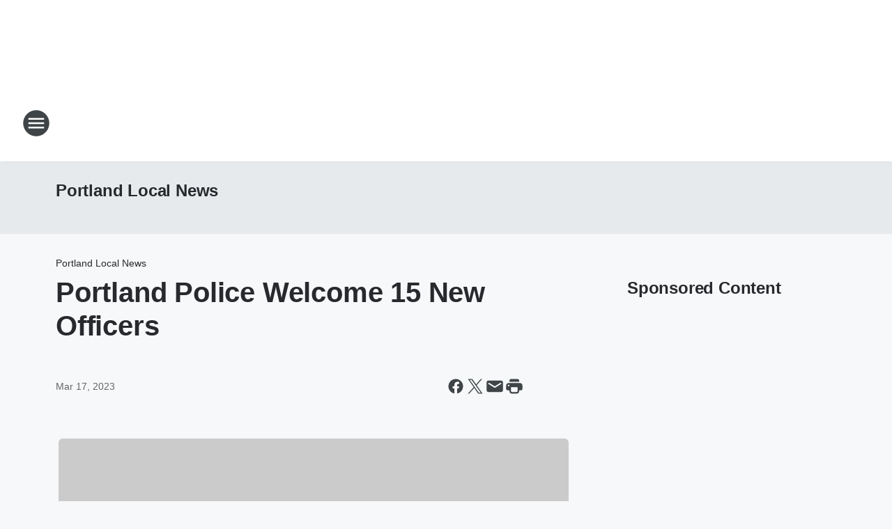

--- FILE ---
content_type: text/html; charset=utf-8
request_url: https://1067theeagle.iheart.com/featured/portland-local-news/content/2023-03-16-portland-police-welcome-15-new-officers/
body_size: 77842
content:
<!DOCTYPE html>
        <html lang="en" dir="ltr">
            <head>
                <meta charset="UTF-8">
                <meta name="viewport" content="width=device-width, initial-scale=1.0">
                
                <style>:root{--color-white:#fff;--color-black:#000;--color-red:red;--color-brand-red:#c6002b;--color-brand-grey:#939697;--palette-red-600:#c6002b;--palette-red-500:#cd212e;--palette-red-400:#e22c3a;--palette-red-300:#f4747c;--palette-red-200:#f79096;--palette-red-100:#f4adb1;--palette-orange-600:#fb6825;--palette-orange-500:#fc833e;--palette-orange-400:#fc9e65;--palette-orange-300:#fdb990;--palette-orange-200:#fdd5bb;--palette-orange-100:#fef1e8;--palette-yellow-600:#fcba38;--palette-yellow-500:#fdc64c;--palette-yellow-400:#fdd36f;--palette-yellow-300:#fddf96;--palette-yellow-200:#feecbf;--palette-yellow-100:#fff8e9;--palette-green-600:#46815a;--palette-green-500:#62aa7b;--palette-green-400:#78d297;--palette-green-300:#8bdea7;--palette-green-200:#9ce2b4;--palette-green-100:#ace7c0;--palette-blue-600:#0055b7;--palette-blue-500:#509da7;--palette-blue-400:#60bac6;--palette-blue-300:#68c8d5;--palette-blue-200:#84dae5;--palette-blue-100:#a3e2eb;--palette-purple-600:#793cb7;--palette-purple-500:#8d5bcd;--palette-purple-400:#a071dc;--palette-purple-300:#a586e5;--palette-purple-200:#b895f2;--palette-purple-100:#c7a3f5;--palette-grey-600:#27292d;--palette-grey-600-rgb:39,41,45;--palette-grey-500:#3f4447;--palette-grey-500-rgb:63,68,71;--palette-grey-400:#717277;--palette-grey-400-rgb:113,114,119;--palette-grey-300:#a9afb2;--palette-grey-300-rgb:169,175,178;--palette-grey-250:#dadfe3;--palette-grey-250-rgb:218,223,227;--palette-grey-200:#e6eaed;--palette-grey-200-rgb:230,234,237;--palette-grey-150:#edf1f3;--palette-grey-150-rgb:237,241,243;--palette-grey-100:#f6f8f9;--palette-grey-100-rgb:246,248,249;--accent-color:var(--palette-grey-600);--station-accent-background:var(--palette-grey-600);--station-accent-background-overlay:var(--accent-color);--station-accent-foreground:var(--color-white);--station-font-family:"Segoe UI",Helvetica,Arial,sans-serif,"Apple Color Emoji","Segoe UI Emoji","Segoe UI Symbol";--body-bgcolor:var(--palette-grey-100);--body-font-family:var(--station-font-family);--body-font-size:1.6rem;--body-font-size-2:1.4rem;--body-text-color:var(--palette-grey-600);--secondary-text-color:var(--palette-grey-500);--caption-text-color:var(--palette-grey-400);--default-link-color:var(--palette-grey-600);--default-link-hover-color:var(--palette-grey-500);--station-link-color:var(--accent-color);--station-link-hover-color:var(--default-link-hover-color);--content-min-width:90rem;--content-max-width:128rem;--grid-vertical-spacing:3.2rem;--base-grid-gap:1.6rem;--region-row-gap:var(--grid-vertical-spacing);--grid-gutter-width:1.6rem;--front-matter-grid-column:2;--two-column-grid-template-columns:var(--grid-gutter-width) minmax(28.8rem,1fr) var(--grid-gutter-width);--full-width-grid-template-columns:1fr;--full-width-grid-block-template-columns:var(--grid-gutter-width) minmax(28.8rem,1fr) var(--grid-gutter-width);--site-theme-overlay-opacity:0.25;--site-theme-foreground-color:var(--palette-grey-500);--site-theme-foreground-hover-color:var(--palette-grey-400);--site-theme-background-color:var(--color-white);--text-highlight-background:var(--color-black);--text-highlight-foreground:var(--color-white);--alert-background-color:var(--palette-blue-600);--alert-foreground-color:var(--color-white);--browser-checker-bg-color:var(--palette-grey-400);--browser-checker-text-color:var(--color-black);--eyebrow-text-color:var(--palette-grey-600);--byline-text-color:var(--palette-grey-600);--button-background:var(--palette-grey-600);--button-foreground:var(--color-white);--button-border:none;--button-padding:1.5rem 2.4rem;--button-radius:99.9rem;--button-font-size:1.5rem;--button-font-weight:600;--button-line-height:2rem;--button-shadow:0 0.1rem 0.3rem rgba(0,0,0,.15);--button-hover-background:var(--palette-grey-500);--button-hover-foreground:var(--color-white);--button-hover-shadow:0 0.3rem 0.5rem rgba(0,0,0,.15);--button-hover-border:var(--button-border);--button-active-background:var(--button-background);--button-active-foreground:var(--button-foreground);--button-active-shadow:var(--button-shadow);--button-active-border:var(--button-border);--button-disabled-background:var(--palette-grey-250);--button-disabled-foreground:var(--palette-grey-300);--button-disabled-shadow:none;--button-disabled-border:var(--button-border);--button-secondary-background:transparent;--button-secondary-foreground:var(--palette-grey-600);--button-secondary-border:0.1rem solid var(--palette-grey-600);--button-secondary-hover-background:var(--palette-grey-150);--button-secondary-hover-foreground:var(--button-secondary-foreground);--button-secondary-hover-border:var(--button-secondary-border);--button-secondary-active-background:var(--palette-grey-600);--button-secondary-active-foreground:var(--color-white);--button-secondary-active-border:var(--button-secondary-border);--button-customized-foreground:var(--body-text-color);--button-customized-background:transparent;--button-customized-hover-foreground:var(--body-text-color);--button-customized-hover-background:transparent;--block-theme-foreground-color:var(--body-text-color);--block-theme-background-color:var(--palette-grey-200);--block-theme-background-overlay:transparent;--heading-vertical-margin:2.4rem;--card-heading-color:var(--palette-grey-600);--card-bg-color:var(--color-white);--card-text-primary-color:var(--palette-grey-600);--card-text-secondary-color:var(--palette-grey-500);--tabs-text-default-color:var(--palette-grey-500);--tabs-text-active-color:var(--palette-grey-600);--fader-bg-color:var(--palette-grey-200);--fader-width:3.2rem;--fader-gradient:linear-gradient(to right,rgba(var(--palette-grey-200-rgb),0) 0%,var(--palette-grey-200) 90%);--viewmore-text-color:var(--palette-grey-600);--heading-text-color:var(--body-text-color);--container-max-width:128rem;--container-horizontal-margin:1.6rem;--container-block-vertical-margin:1.6rem;--container-width:calc(100vw - var(--container-horizontal-margin)*2);--container-block-width:var(--container-width);--navigation-zindex:999;--playerbar-zindex:9;--legalnotice-zindex:10;--modal-zindex:1000;--heading-font-weight:900;--heading-margin-default:0;--heading-1-font-size:3.2rem;--heading-1-line-height:3.6rem;--heading-2-font-size:2.4rem;--heading-2-line-height:2.8rem;--heading-3-font-size:2.4rem;--heading-3-line-height:2.8rem;--heading-4-font-size:1.8rem;--heading-4-line-height:2.2rem;--heading-5-font-size:1.6rem;--heading-5-line-height:2rem;--heading-6-font-size:1.4rem;--heading-6-line-height:1.6rem;--elevation-1:0 0.1rem 0.3rem rgba(0,0,0,.15);--elevation-4:0 0.3rem 0.5rem rgba(0,0,0,.15);--elevation-6:0 0.5rem 0.8rem rgba(0,0,0,.15);--elevation-8:0 0.8rem 2.4rem rgba(0,0,0,.15);--elevation-up:0 -0.1rem 0.3rem -0.3rem #000;--elevation-down:0 0.1rem 0.3rem -0.3rem #000;--weather-icon-color:var(--color-white);--arrow-icon-color:var(--color-white);--icon-default-width:2.4rem;--icon-default-height:2.4rem;--icon-primary-color:var(--palette-grey-500);--icon-secondary-color:var(--color-white);--icon-primary-hover-color:var(--palette-grey-400);--icon-secondary-hover-color:var(--color-white);--search-input-foreground:var(--palette-grey-600);--search-input-background:transparent;--search-container-background:var(--color-white);--search-input-placeholder:var(--palette-grey-400);--template-grid-height:100%}@media screen and (min-width:768px){:root{--max-gutter:calc((100% - var(--container-max-width))/2);--grid-gutter-width:minmax(2rem,var(--max-gutter));--base-grid-gap:3.2rem;--two-column-grid-template-columns:var(--grid-gutter-width) minmax(32rem,60rem) minmax(32rem,38rem) var(--grid-gutter-width)}}@media screen and (min-width:1060px){:root{--grid-gutter-width:minmax(8rem,var(--max-gutter));--two-column-grid-template-columns:var(--grid-gutter-width) minmax(52rem,90rem) 38rem var(--grid-gutter-width);--full-width-grid-block-template-columns:var(--grid-gutter-width) minmax(90rem,1fr) var(--grid-gutter-width);--container-horizontal-margin:8rem;--container-block-vertical-margin:3.2rem;--heading-1-font-size:4rem;--heading-1-line-height:4.8rem;--heading-2-font-size:3.2rem;--heading-2-line-height:3.6rem}}body.theme-night{--site-theme-foreground-color:var(--palette-grey-100);--site-theme-foreground-hover-color:var(--palette-grey-300);--site-theme-background-color:var(--color-black);--alert-background-color:var(--color-white);--alert-foreground-color:var(--color-black);--search-input-foreground:var(--site-theme-foreground-color);--search-container-background:var(--site-theme-background-color);--search-input-placeholder:var(--site-theme-foreground-hover-color);--station-accent-background:var(--color-white);--station-accent-background-overlay:var(--accent-color);--station-accent-foreground:var(--color-black);--block-theme-background-color:var(--palette-grey-600);--block-theme-background-overlay:var(--accent-color);--block-theme-foreground-color:var(--color-white)}body.theme-night .themed-block{--tabs-text-default-color:var(--palette-grey-100);--tabs-text-active-color:var(--palette-grey-200);--card-text-primary-color:var(--block-theme-foreground-color);--card-text-secondary-color:var(--block-theme-foreground-color);--viewmore-text-color:var(--block-theme-foreground-color);--icon-primary-color:var(--block-theme-foreground-color);--heading-text-color:var(--block-theme-foreground-color);--default-link-color:var(--block-theme-foreground-color);--body-text-color:var(--block-theme-foreground-color);--fader-gradient:none;--eyebrow-text-color:var(--block-theme-foreground-color);--button-background:var(--color-white);--button-foreground:var(--palette-grey-600);--button-border:none;--button-hover-background:var(--palette-grey-100);--button-hover-foreground:var(--palette-grey-600);--button-active-background:var(--button-hover-background);--button-active-foreground:var(--button-hover-foreground);--button-disabled-background:var(--palette-grey-400);--button-disabled-foreground:var(--palette-grey-300);--button-secondary-background:transparent;--button-secondary-foreground:var(--color-white);--button-secondary-border:0.1rem solid var(--palette-grey-100);--button-secondary-hover-background:var(--palette-grey-100);--button-secondary-hover-foreground:var(--palette-grey-600);--button-secondary-hover-border:var(--button-secondary-border);--button-secondary-active-background:var(--color-white);--button-secondary-active-foreground:var(--palette-grey-600);--button-secondary-active-border:var(--button-secondary-border)}body.template-coast{--accent-color:var(--palette-grey-100);--body-bgcolor:var(--color-black);--body-text-color:var(--color-white);--card-heading-color:var(--color-white);--card-bg-color:transparent;--card-text-primary-color:var(--color-white);--card-text-secondary-color:var(--palette-grey-100);--heading-text-color:var(--body-text-color);--tabs-text-default-color:var(--color-white);--tabs-text-active-color:var(--palette-grey-100);--button-customized-foreground:var(--default-link-color);--button-customized-hover-foreground:var(--default-link-hover-color)}.card-title{font-size:var(--heading-4-font-size);font-weight:var(--heading-font-weight);line-height:var(--heading-4-line-height)}.alerts:not(:empty),.themed-block{background-color:var(--block-theme-background-color);max-width:none;position:relative}.theme-night .alerts:not(:empty)>*,.theme-night .themed-block>*{position:relative;z-index:1}.theme-night .alerts:not(:empty):before,.theme-night .themed-block:before{background-color:var(--block-theme-background-overlay);content:"";display:inline-flex;height:100%;left:0;opacity:var(--site-theme-overlay-opacity);position:absolute;top:0;width:100%;z-index:0}.subheading{color:var(--secondary-text-color)}.caption{color:var(--caption-text-color)}.scroll-blocker{background-color:rgba(0,0,0,.7);height:100vh;left:0;opacity:0;position:fixed;top:0;transition:visibility 0s ease-in-out,opacity .3s;visibility:hidden;width:100%;z-index:10}.no-content{display:none}.hidden{display:none!important}.search-button{background-color:transparent;border:none;cursor:pointer;line-height:0;margin:0;padding:0}.search-button svg .primary-path{fill:var(--icon-primary-color)}.search-button:active svg .primary-path,.search-button:hover svg .primary-path{fill:var(--icon-primary-hover-color)}.text-default{color:var(--palette-grey-500)}.text-headline{color:var(--palette-grey-600)}.text-caption{color:var(--palette-grey-400)}.text-on-dark{color:#fff}.text-on-light{color:var(--palette-grey-500)}.text-inactive{color:var(--palette-grey-300)}.text-link{color:var(--palette-red-400)}.bg-default{background-color:var(--palette-grey-100)}.bg-light{background-color:#fff}.bg-dark{background-color:var(--palette-grey-600)}.bg-inactive{background-color:var(--palette-grey-300)}.bg-selected{background-color:var(--palette-red-400)}.border-default{border-color:var(--palette-grey-300)}.border-neutral-light{border-color:var(--palette-grey-200)}.border-neutral-dark{border-color:var(--palette-grey-400)}.border-dark{border-color:var(--palette-grey-500)}.card{box-shadow:var(--elevation-1)}.card:hover{box-shadow:var(--elevation-4)}.menu{box-shadow:var(--elevation-6)}.dialog{box-shadow:var(--elevation-8)}.elevation-01,.navigation-bar{box-shadow:var(--elevation-1)}.elevation-01,.elevation-04{border-radius:.6rem}.elevation-04{box-shadow:var(--elevation-4)}.elevation-06{border-radius:.6rem;box-shadow:var(--elevation-6)}.elevation-08{border-radius:.6rem;box-shadow:var(--elevation-8)}.elevation-up{border-radius:.6rem;box-shadow:var(--elevation-up)}.img-responsive{height:auto;max-width:100%}.warning-text{background:var(--palette-yellow-300);border-radius:.6rem;box-shadow:0 .4rem .4rem rgba(0,0,0,.1);color:var(--palette-grey-600);display:flex;font-size:1.6rem;font-weight:400;gap:.8rem;padding:1.6rem;width:100%}.warning-text:before{content:url("data:image/svg+xml;utf8,<svg xmlns='http://www.w3.org/2000/svg' fill='brown'><path d='M11.777.465a.882.882 0 00-1.554 0L.122 18.605C-.224 19.225.208 20 .899 20H21.1c.691 0 1.123-.775.777-1.395L11.777.465zM11 12.5c-.55 0-1-.45-1-1v-4c0-.55.45-1 1-1s1 .45 1 1v4c0 .55-.45 1-1 1zm0 4a1 1 0 110-2 1 1 0 010 2z' /></svg>");display:block;height:2rem;width:2.2rem}.fader{position:relative}.fader:after{background:var(--fader-gradient);content:"";display:inline-block;height:100%;position:absolute;right:-.1rem;top:-.1rem;width:var(--fader-width)}.fader .fade{display:none}.alerts:not(:empty){margin-bottom:-.1rem;padding:2.4rem 0}hr.divider{background-color:var(--palette-grey-300);border:none;height:.1rem;margin:0}hr.dark{background:var(--palette-grey-400)}html{font-size:10px;margin:0;max-width:100vw;padding:0;width:100%}html *{box-sizing:border-box}@-moz-document url-prefix(){body{font-weight:lighter}}body{background-color:var(--body-bgcolor);color:var(--body-text-color);font-family:var(--body-font-family);font-size:var(--body-font-size);margin:0;overflow:hidden;overflow-anchor:none;padding:0;position:relative;width:100%}body.no-scroll{height:100vh;overflow:hidden}body.no-scroll .scroll-blocker{opacity:1;visibility:visible}a{color:var(--default-link-color)}a.next-page{height:.1rem;visibility:hidden}h1,h2,h3,h4,h5,h6{color:var(--heading-text-color);font-weight:var(--heading-font-weight);margin:var(--heading-margin-default)}h1,h2,h3,h4{letter-spacing:-.02rem}h1{font-size:var(--heading-1-font-size);line-height:var(--heading-1-line-height)}h2{font-size:var(--heading-2-font-size);line-height:var(--heading-2-line-height)}h3{font-size:var(--heading-3-font-size);line-height:var(--heading-3-line-height)}h4{font-size:var(--heading-4-font-size);line-height:var(--heading-4-line-height)}h5{font-size:var(--heading-5-font-size);line-height:var(--heading-5-line-height)}h6{font-size:var(--heading-6-font-size);line-height:var(--heading-6-line-height)}figure{margin:0 auto}[type=email],[type=number],[type=password],input[type=text]{background:#fff;border:.1rem solid #717277;border-radius:.6rem}.tabbed-item:focus{background-color:#ff0!important;outline:.2rem dashed red!important}button{font-family:var(--body-font-family)}svg .primary-path{fill:var(--icon-primary-color)}svg .secondary-path{fill:var(--icon-secondary-color)}::selection{background-color:var(--text-highlight-background);color:var(--text-highlight-foreground)}@media print{@page{size:A4 portrait;margin:1cm}::-webkit-scrollbar{display:none}body{background:#fff!important;color:#000;font:13pt Georgia,Times New Roman,Times,serif;line-height:1.3;margin:0}#app{display:block;height:100%;width:auto}h1{font-size:24pt}h2,h3,h4{font-size:14pt;margin-top:2.5rem}h1,h2,h3,h4,h5,h6{page-break-after:avoid}a,blockquote,h1,h2,h3,h4,h5,h6,img,p{page-break-inside:avoid}img{page-break-after:avoid}pre,table{page-break-inside:avoid}a,a:link,a:visited{background:transparent;color:#520;font-weight:700;text-align:left;text-decoration:underline}a[href^="#"]{font-weight:400;text-decoration:none}a:after>img,article a[href^="#"]:after{content:""}address,blockquote,dd,dt,li,p{font-size:100%}ol,ul{list-style:square;margin-bottom:20pt;margin-left:18pt}li{line-height:1.6em}.component-site-header{display:block;position:relative}.component-site-header .main-header-items{display:block;width:100%}iframe{height:0!important;line-height:0pt!important;overflow:hidden!important;white-space:nowrap;width:0!important}.component-ad-unit,.component-pushdown,.component-recommendation,.component-social-network-icons,.footer-national-links,.lower-footer-national-links,.nav-toggler,.search-user-container,.share-icons,iframe,nav{display:none}}.component-app{background-color:pink;display:flex;flex-direction:column}.template-grid{display:grid;grid-template-areas:"router-outlet" "player-bar";grid-template-columns:1fr;grid-template-rows:1fr auto;height:100vh;height:var(--template-grid-height);overflow:hidden}.template-grid>.component-routes{grid-area:router-outlet;overflow:auto}.template-grid>.ihr-player-bar{grid-area:player-bar}
/*# sourceMappingURL=local-critical-style.5a54a2ee878d2c1e77ca.css.map*/</style>
                <link rel="preconnect" href="https://static.inferno.iheart.com" data-reactroot=""/><link rel="preconnect" href="https://i.iheart.com" data-reactroot=""/><link rel="preconnect" href="https://webapi.radioedit.iheart.com" data-reactroot=""/><link rel="preconnect" href="https://us.api.iheart.com" data-reactroot=""/><link rel="preconnect" href="https://https://cdn.cookielaw.org" data-reactroot=""/><link rel="preconnect" href="https://www.iheart.com" data-reactroot=""/><link rel="dns-prefetch" href="https://static.inferno.iheart.com" data-reactroot=""/><link rel="preload" href="https://cdn.cookielaw.org/consent/7d044e9d-e966-4b73-b448-a29d06f71027/otSDKStub.js" as="script" data-reactroot=""/><link rel="preload" href="https://cdn.cookielaw.org/opt-out/otCCPAiab.js" as="script" data-reactroot=""/>
                
                <link data-chunk="bundle" rel="stylesheet" href="https://static.inferno.iheart.com/inferno/styles/bundle.ae0ba735483751a796dd.css">
<link data-chunk="local" rel="stylesheet" href="https://static.inferno.iheart.com/inferno/styles/local.bc06f128f534d4a5d747.css">
<link data-chunk="microsite-MicrositeHeader-component" rel="stylesheet" href="https://static.inferno.iheart.com/inferno/styles/microsite-MicrositeHeader-component.780a6e13066902c1f710.css">
<link data-chunk="microsite-MicrositeMenu-component" rel="stylesheet" href="https://static.inferno.iheart.com/inferno/styles/microsite-MicrositeMenu-component.809d23021acde53612aa.css">
<link data-chunk="FrontMatter-component" rel="stylesheet" href="https://static.inferno.iheart.com/inferno/styles/FrontMatter-component.2085be03ea772e448ffc.css">
<link data-chunk="Heading-component" rel="stylesheet" href="https://static.inferno.iheart.com/inferno/styles/Heading-component.d79a5c95e6ef67a97bca.css">
<link data-chunk="AssetLegacy-component" rel="stylesheet" href="https://static.inferno.iheart.com/inferno/styles/AssetLegacy-component.2f0669b2b350b143ab90.css">
<link data-chunk="ImageAsset-component" rel="stylesheet" href="https://static.inferno.iheart.com/inferno/styles/ImageAsset-component.2b71f0129af91cbf9c50.css">
<link data-chunk="HtmlEmbedLegacy-component" rel="stylesheet" href="https://static.inferno.iheart.com/inferno/styles/HtmlEmbedLegacy-component.b4b15f07245686764032.css">
<link data-chunk="core-page-blocks-recommendation-Recommendation-component" rel="stylesheet" href="https://static.inferno.iheart.com/inferno/styles/core-page-blocks-recommendation-Recommendation-component.2fbf0f823711108d2479.css">
<link data-chunk="core-page-blocks-datasource-DatasourceLoader-component" rel="stylesheet" href="https://static.inferno.iheart.com/inferno/styles/core-page-blocks-datasource-DatasourceLoader-component.ed118ca85e0cefc658b6.css">
<link data-chunk="components-Eyebrow-component" rel="stylesheet" href="https://static.inferno.iheart.com/inferno/styles/Eyebrow-component.23e83d8b8cab22ea99d6.css">
                <style data-reactroot="">:root {
        --station-font-family: "Mulish","Segoe UI",Helvetica,Arial,sans-serif,"Apple Color Emoji","Segoe UI Emoji","Segoe UI Symbol";
        --gradient-start: hsl(82,39.4%,19.4%);
        --gradient-stop: hsl(82,39.4%,13.399999999999999%);
        
                --accent-color: #5b7332;
            
        
             --darkFooterColor: hsl(82,39.4%,17.4%);
             
        --premiere-footer-dark-color:var(--darkFooterColor);
    }</style>
                
                <title data-rh="true">Portland Police Welcome 15 New Officers | 106.7 The Eagle | Portland Local News</title>
                <link data-rh="true" rel="shortcut icon" type="" title="" href="https://i.iheart.com/v3/re/assets.brands/65bcfec6eca11164a0f52856?ops=gravity(%22center%22),contain(32,32),quality(65)"/><link data-rh="true" rel="apple-touch-icon" type="" title="" href="https://i.iheart.com/v3/re/assets.brands/65bcfec6eca11164a0f52856?ops=new(),flood(%22white%22),swap(),merge(%22over%22),gravity(%22center%22),contain(167,167),quality(80),format(%22png%22)"/><link data-rh="true" rel="image_src" type="" title="" href="https://i.iheart.com/v3/re/new_assets/6413b7f85d58de832ec82884?ops=gravity(%22north%22),fit(1200,675),quality(65)"/><link data-rh="true" rel="canonical" type="" title="" href="https://1190kex.iheart.com/featured/portland-local-news/content/2023-03-16-portland-police-welcome-15-new-officers/"/>
                <meta data-rh="true" property="og:locale" content="en_us"/><meta data-rh="true" name="msapplication-TileColor" content="#fff"/><meta data-rh="true" name="msvalidate.01" content="E98E323249F89ACF6294F958692E230B"/><meta data-rh="true" name="format-detection" content="telephone=no"/><meta data-rh="true" name="theme-color" content="#5b7332"/><meta data-rh="true" property="og:title" content="Portland Police Welcome 15 New Officers | 106.7 The Eagle | Portland Local News"/><meta data-rh="true" property="twitter:title" content="Portland Police Welcome 15 New Officers | 106.7 The Eagle | Portland Local News"/><meta data-rh="true" itemprop="name" content="Portland Police Welcome 15 New Officers | 106.7 The Eagle | Portland Local News"/><meta data-rh="true" name="description" content="As the Portland Police Bureau works to recover from its lowest number of sworn members last September, 15 new officers and nine new professional staff members have been hired."/><meta data-rh="true" property="og:description" content="As the Portland Police Bureau works to recover from its lowest number of sworn members last September, 15 new officers and nine new professional staff members have been hired."/><meta data-rh="true" property="twitter:description" content="As the Portland Police Bureau works to recover from its lowest number of sworn members last September, 15 new officers and nine new professional staff members have been hired."/><meta data-rh="true" itemprop="description" content="As the Portland Police Bureau works to recover from its lowest number of sworn members last September, 15 new officers and nine new professional staff members have been hired."/><meta data-rh="true" name="keywords" content="radio, portland, sixties, seventies, eighties, oldies, 106.7, 1067"/><meta data-rh="true" property="og:url" content="https://1067theeagle.iheart.com/featured/portland-local-news/content/2023-03-16-portland-police-welcome-15-new-officers/"/><meta data-rh="true" property="twitter:url" content="https://1067theeagle.iheart.com/featured/portland-local-news/content/2023-03-16-portland-police-welcome-15-new-officers/"/><meta data-rh="true" itemprop="url" content="https://1067theeagle.iheart.com/featured/portland-local-news/content/2023-03-16-portland-police-welcome-15-new-officers/"/><meta data-rh="true" name="thumbnail" content="https://i.iheart.com/v3/re/new_assets/6413b7f85d58de832ec82884?ops=gravity(%22north%22),fit(1200,675),quality(65)"/><meta data-rh="true" property="og:image" content="https://i.iheart.com/v3/re/new_assets/6413b7f85d58de832ec82884?ops=gravity(%22north%22),fit(1200,675),quality(65)"/><meta data-rh="true" property="og:image:width" content="1200"/><meta data-rh="true" property="og:image:height" content="675"/><meta data-rh="true" property="twitter:image" content="https://i.iheart.com/v3/re/new_assets/6413b7f85d58de832ec82884?ops=gravity(%22north%22),fit(1200,675),quality(65)"/><meta data-rh="true" itemprop="image" content="https://i.iheart.com/v3/re/new_assets/6413b7f85d58de832ec82884?ops=gravity(%22north%22),fit(1200,675),quality(65)"/><meta data-rh="true" name="msapplication-TileImage" content="https://i.iheart.com/v3/re/new_assets/6413b7f85d58de832ec82884?ops=gravity(%22north%22),fit(1200,675),quality(65)"/><meta data-rh="true" property="twitter:card" content="summary_large_image"/><meta data-rh="true" property="twitter:site" content="@1067theeagle"/><meta data-rh="true" property="twitter:creator" content="@1067theeagle"/><meta data-rh="true" property="twitter:domain" content="1190kex.iheart.com"/><meta data-rh="true" property="og:site_name" content="Portland Local News"/><meta data-rh="true" name="application-name" content="106.7 The Eagle"/><meta data-rh="true" property="fb:app_id" content="143006419098575"/><meta data-rh="true" property="fb:pages" content="322024439767"/><meta data-rh="true" name="google-site-verification" content="p2FWrUKxtwBmQgHV4CjD80oKdZZBjmMNByoWvZMsYso"/><meta data-rh="true" property="twitter:tile:image:alt" content="As the Portland Police Bureau works to recover from its lowest number of sworn members last September, 15 new officers and nine new professional staff members have been hired."/><meta data-rh="true" property="twitter::tile:image" content="https://i.iheart.com/v3/re/new_assets/6413b7f85d58de832ec82884?ops=gravity(%22north%22),fit(1200,675),quality(65)"/><meta data-rh="true" property="og:type" content="article"/><meta data-rh="true" property="twitter:tile:template:testing" content="1"/><meta data-rh="true" name="robots" content="max-image-preview:large"/><meta data-rh="true" name="categories" content="local-news"/>
                
            </head>
            <body class="theme-light template-default">
                <div id="app"><div class="component-template template-grid" data-reactroot=""><div class="component-routes"><div class="component-pushdown"><div tabindex="-1" class="component-ad-unit lazy-load" data-position="3330" data-split="50" id="dfp-ad-3330-ad:top-leaderboard"></div></div><header class="component-site-header"><section class="main-header-items"><button aria-label="Open Site Navigation" class="nav-toggler" tabindex="0"><svg tabindex="-1" focusable="false" class="svg-icon icon-hamburger" width="32px" height="32px" viewBox="0 0 32 32" fill="none" xmlns="http://www.w3.org/2000/svg"><circle cx="16" cy="16" r="15" fill="none" stroke="none" stroke-width="2"></circle><path fill-rule="evenodd" clip-rule="evenodd" tabindex="-1" class="primary-path" fill="none" d="M7 22h18v-2H7v2zm0-5h18v-2H7v2zm0-7v2h18v-2H7z"></path></svg></button><nav class="" tabindex="-1" aria-hidden="true" aria-label="Primary Site Navigation" id="component-site-nav"><header class="navbar-header"><figure class="component-station-logo"><a aria-label="Station Link" tabindex="0" href="/"><img src="https://i.iheart.com/v3/re/assets.brands/65bcfec6eca11164a0f52856?ops=gravity(%22center%22),contain(180,60)&amp;quality=80" data-src="https://i.iheart.com/v3/re/assets.brands/65bcfec6eca11164a0f52856?ops=gravity(%22center%22),contain(180,60)&amp;quality=80" data-srcset="https://i.iheart.com/v3/re/assets.brands/65bcfec6eca11164a0f52856?ops=gravity(%22center%22),contain(180,60)&amp;quality=80 1x,https://i.iheart.com/v3/re/assets.brands/65bcfec6eca11164a0f52856?ops=gravity(%22center%22),contain(360,120)&amp;quality=80 2x" sizes="" alt="106.7 The Eagle - Portland&#x27;s Classic Hits Station" class="lazyload" srcSet="https://i.iheart.com/v3/re/assets.brands/65bcfec6eca11164a0f52856?ops=gravity(%22center%22),contain(180,60)&amp;quality=80 1x,https://i.iheart.com/v3/re/assets.brands/65bcfec6eca11164a0f52856?ops=gravity(%22center%22),contain(360,120)&amp;quality=80 2x" width="180" height="60"/></a></figure><button class="CloseButton-module_close_4S+oa undefined" aria-label="Close Site Navigation" tabindex="0"><svg class="svg-icon icon-close" focusable="false" tabindex="-1" aria-hidden="true" width="24" height="24" viewBox="0 0 24 24" fill="none" xmlns="http://www.w3.org/2000/svg"><path aria-hidden="true" focusable="false" tabindex="-1" class="primary-path" d="M18.3 5.70997C17.91 5.31997 17.28 5.31997 16.89 5.70997L12 10.59L7.10997 5.69997C6.71997 5.30997 6.08997 5.30997 5.69997 5.69997C5.30997 6.08997 5.30997 6.71997 5.69997 7.10997L10.59 12L5.69997 16.89C5.30997 17.28 5.30997 17.91 5.69997 18.3C6.08997 18.69 6.71997 18.69 7.10997 18.3L12 13.41L16.89 18.3C17.28 18.69 17.91 18.69 18.3 18.3C18.69 17.91 18.69 17.28 18.3 16.89L13.41 12L18.3 7.10997C18.68 6.72997 18.68 6.08997 18.3 5.70997Z" fill="#3F4447"></path></svg></button></header><hr class="divider"/><section class="nav-inner-wrapper"><ul style="max-height:calc(100vh - 100px)" class="menu-container main-nav"><li class="menu-top-label"><button aria-label="Listen" class="button-text" tabindex="0"><span class="menu-label">Listen</span></button></li><li data-testid="menu-top-label" class="menu-top-label menu-toggler"><button aria-label="Toggle Menu for On-Air" class="button-text" tabindex="0"><span class="menu-label">On-Air</span><svg tabindex="-1" focusable="false" class="svg-icon icon-expand" width="24" height="24" viewBox="0 0 24 24" fill="none" xmlns="http://www.w3.org/2000/svg"><path class="primary-path" tabindex="-1" d="M15.88 9.29006L12 13.1701L8.11998 9.29006C7.72998 8.90006 7.09998 8.90006 6.70998 9.29006C6.31998 9.68006 6.31998 10.3101 6.70998 10.7001L11.3 15.2901C11.69 15.6801 12.32 15.6801 12.71 15.2901L17.3 10.7001C17.69 10.3101 17.69 9.68006 17.3 9.29006C16.91 8.91006 16.27 8.90006 15.88 9.29006Z"></path></svg></button><ul class="submenu-container" aria-hidden="true"><li><a aria-label="Bob Hauer" tabindex="0" href="/featured/bob-hauer/">Bob Hauer</a></li><li><a aria-label="Robin Rock" tabindex="0" href="/featured/robin-rock/">Robin Rock</a></li><li><a aria-label="Scott Tom" tabindex="0" href="/featured/scott-tom/">Scott Tom</a></li><li><a aria-label="Adam West" tabindex="0" href="/featured/adam-west/">Adam West</a></li><li><a aria-label="Full Schedule" tabindex="0" href="/schedule/">Full Schedule</a></li></ul></li><li data-testid="menu-top-label" class="menu-top-label menu-toggler"><button aria-label="Toggle Menu for Music" class="button-text" tabindex="0"><span class="menu-label">Music</span><svg tabindex="-1" focusable="false" class="svg-icon icon-expand" width="24" height="24" viewBox="0 0 24 24" fill="none" xmlns="http://www.w3.org/2000/svg"><path class="primary-path" tabindex="-1" d="M15.88 9.29006L12 13.1701L8.11998 9.29006C7.72998 8.90006 7.09998 8.90006 6.70998 9.29006C6.31998 9.68006 6.31998 10.3101 6.70998 10.7001L11.3 15.2901C11.69 15.6801 12.32 15.6801 12.71 15.2901L17.3 10.7001C17.69 10.3101 17.69 9.68006 17.3 9.29006C16.91 8.91006 16.27 8.90006 15.88 9.29006Z"></path></svg></button><ul class="submenu-container" aria-hidden="true"><li><a aria-label="Recently Played" tabindex="0" href="/music/recently-played/">Recently Played</a></li><li><a aria-label="Top Songs" tabindex="0" href="/music/top-songs/">Top Songs</a></li><li><a aria-label="Music News" tabindex="0" href="/topic/music-news/">Music News</a></li><li><a aria-label="Concerts" tabindex="0" href="/calendar/category/concerts/">Concerts</a></li></ul></li><li data-testid="menu-top-label" class="menu-top-label menu-toggler"><button aria-label="Toggle Menu for Features" class="button-text" tabindex="0"><span class="menu-label">Features</span><svg tabindex="-1" focusable="false" class="svg-icon icon-expand" width="24" height="24" viewBox="0 0 24 24" fill="none" xmlns="http://www.w3.org/2000/svg"><path class="primary-path" tabindex="-1" d="M15.88 9.29006L12 13.1701L8.11998 9.29006C7.72998 8.90006 7.09998 8.90006 6.70998 9.29006C6.31998 9.68006 6.31998 10.3101 6.70998 10.7001L11.3 15.2901C11.69 15.6801 12.32 15.6801 12.71 15.2901L17.3 10.7001C17.69 10.3101 17.69 9.68006 17.3 9.29006C16.91 8.91006 16.27 8.90006 15.88 9.29006Z"></path></svg></button><ul class="submenu-container" aria-hidden="true"><li><a aria-label="Local News" tabindex="0" href="/featured/portland-local-news/">Local News</a></li><li><a aria-label="Traffic" tabindex="0" href="/traffic/">Traffic</a></li><li><a aria-label="Weather" tabindex="0" href="/weather/">Weather</a></li><li><a href="https://katu.com/weather/closings" target="_self" aria-label="School Closures">School Closures</a></li><li><a aria-label="Calendar" tabindex="0" href="/calendar/">Calendar</a></li><li><a aria-label="Podcasts" tabindex="0" href="/podcasts/">Podcasts</a></li></ul></li><li class="menu-top-label menu-toggler"><button aria-label="Toggle Menu for Contests &amp; Promotions" class="button-text" tabindex="0"><span class="menu-label">Contests &amp; Promotions</span><svg tabindex="-1" focusable="false" class="svg-icon icon-expand" width="24" height="24" viewBox="0 0 24 24" fill="none" xmlns="http://www.w3.org/2000/svg"><path class="primary-path" tabindex="-1" d="M15.88 9.29006L12 13.1701L8.11998 9.29006C7.72998 8.90006 7.09998 8.90006 6.70998 9.29006C6.31998 9.68006 6.31998 10.3101 6.70998 10.7001L11.3 15.2901C11.69 15.6801 12.32 15.6801 12.71 15.2901L17.3 10.7001C17.69 10.3101 17.69 9.68006 17.3 9.29006C16.91 8.91006 16.27 8.90006 15.88 9.29006Z"></path></svg></button><ul class="submenu-container" aria-hidden="true"><li><a aria-label="$1000 WORKDAY PAYDAY" tabindex="0" href="/promotions/1000-workday-payday-1843472/">$1000 WORKDAY PAYDAY</a></li><li><a aria-label="WIN A LA-Z-BOY SHOPPING SPREE!" tabindex="0" href="/promotions/win-a-la-z-boy-shopping-1844724/">WIN A LA-Z-BOY SHOPPING SPREE!</a></li><li><a href="https://1067theeagle.iheart.com/big-game-score-contest/" target="_blank" rel="noopener" aria-label="Big Game Score Contest 2026!">Big Game Score Contest 2026!</a></li><li><a aria-label="WIN Tickets to the Pacific NW Sportsmen&#x27;s Show!" tabindex="0" href="/promotions/win-tickets-to-the-pacific-nw-1850992/">WIN Tickets to the Pacific NW Sportsmen&#x27;s Show!</a></li><li><a href="https://www.iheartradiobroadway.com/featured/iheart-amda/" target="_blank" rel="noopener" aria-label="Win A Full-Tuition Scholarship To AMDA College Of The Performing Arts!">Win A Full-Tuition Scholarship To AMDA College Of The Performing Arts!</a></li><li><a aria-label="All Contests &amp; Promotions" tabindex="0" href="/promotions/">All Contests &amp; Promotions</a></li><li><a aria-label="Contest Rules" tabindex="0" href="/rules/">Contest Rules</a></li></ul></li><li class="menu-top-label"><a tabindex="0" href="/contact/">Contact</a></li><li class="menu-top-label"><a tabindex="0" href="/newsletter/">Newsletter</a></li><li class="menu-top-label"><a tabindex="0" href="/advertise/">Advertise on 106.7 The Eagle</a></li><li class="menu-top-label"><a href="tel:1-844-844-iHeart">1-844-844-iHeart</a></li><ul class="component-social-icons"><li class="icon-container"><a href="//www.facebook.com/1067theeagle" aria-label="Visit us on facebook" target="_blank" rel="noopener"><svg tabindex="-1" focusable="false" class="svg-icon icon-facebook" width="24" height="24" viewBox="0 0 24 24" xmlns="http://www.w3.org/2000/svg" fill="none"><path class="primary-path" tabindex="-1" d="M21 12C21 7.02891 16.9711 3 12 3C7.02891 3 3 7.02891 3 12C3 16.493 6.29062 20.216 10.5938 20.891V14.6016H8.30859V12H10.5938V10.0172C10.5938 7.76191 11.9367 6.51562 13.9934 6.51562C14.9777 6.51562 16.0078 6.69141 16.0078 6.69141V8.90625H14.8723C13.7543 8.90625 13.4062 9.60059 13.4062 10.3125V12H15.9023L15.5033 14.6016H13.4062V20.891C17.7094 20.216 21 16.493 21 12Z" fill="#27292D"></path><path class="secondary-path" tabindex="-1" d="M15.5033 14.6016L15.9023 12H13.4062V10.3125C13.4062 9.60059 13.7543 8.90625 14.8723 8.90625H16.0078V6.69141C16.0078 6.69141 14.9777 6.51562 13.9934 6.51562C11.9367 6.51562 10.5938 7.76191 10.5938 10.0172V12H8.30859V14.6016H10.5938V20.891C11.0525 20.9631 11.5219 21 12 21C12.4781 21 12.9475 20.9631 13.4062 20.891V14.6016H15.5033Z" fill="white"></path></svg></a></li><li class="icon-container"><a href="//www.x.com/1067theeagle" aria-label="Visit us on X" target="_blank" rel="noopener"><svg tabindex="-1" focusable="false" class="svg-icon icon-twitter" xmlns="http://www.w3.org/2000/svg" width="24" height="24" viewBox="0 0 24 24" fill="none"><path class="primary-path" d="M13.7124 10.6218L20.4133 3H18.8254L13.0071 9.61788L8.35992 3H3L10.0274 13.0074L3 21H4.58799L10.7324 14.0113L15.6401 21H21L13.7124 10.6218ZM11.5375 13.0956L10.8255 12.0991L5.16017 4.16971H7.59922L12.1712 10.5689L12.8832 11.5655L18.8262 19.8835H16.3871L11.5375 13.0956Z" fill="#27292D"></path></svg></a></li><li class="icon-container"><a href="//www.youtube.com/Oldies1067pdx" aria-label="Visit us on youtube" target="_blank" rel="noopener"><svg tabindex="-1" focusable="false" class="svg-icon icon-youtube" width="24" height="24" viewBox="0 0 24 24" fill="none" xmlns="http://www.w3.org/2000/svg"><path tabindex="-1" class="primary-path" fill-rule="evenodd" clip-rule="evenodd" d="M20.9991 4.48941C21.9843 4.75294 22.761 5.52471 23.0263 6.50353C23.5188 8.29176 23.4999 12.0188 23.4999 12.0188C23.4999 12.0188 23.4999 15.7271 23.0263 17.5153C22.761 18.4941 21.9843 19.2659 20.9991 19.5294C19.1993 20 12 20 12 20C12 20 4.81959 20 3.00081 19.5106C2.01564 19.2471 1.23888 18.4753 0.973639 17.4965C0.5 15.7271 0.5 12 0.5 12C0.5 12 0.5 8.29176 0.973639 6.50353C1.23888 5.52471 2.03459 4.73412 3.00081 4.47059C4.80064 4 12 4 12 4C12 4 19.1993 4 20.9991 4.48941ZM15.6944 12L9.70756 15.4259V8.57412L15.6944 12Z" fill="#27292D"></path></svg></a></li><li class="icon-container"><a href="//www.instagram.com/1067theeagle" aria-label="Visit us on instagram" target="_blank" rel="noopener"><svg tabindex="-1" focusable="false" class="svg-icon icon-instagram" width="24" height="24" viewBox="0 0 24 24" fill="none" xmlns="http://www.w3.org/2000/svg"><path class="primary-path" tabindex="-1" fill-rule="evenodd" clip-rule="evenodd" d="M12.0001 7.37836C11.086 7.37836 10.1924 7.64941 9.43242 8.15724C8.6724 8.66508 8.08003 9.38688 7.73023 10.2314C7.38043 11.0759 7.28891 12.0051 7.46723 12.9016C7.64556 13.7981 8.08573 14.6216 8.73208 15.268C9.37842 15.9143 10.2019 16.3545 11.0984 16.5328C11.9949 16.7112 12.9242 16.6196 13.7687 16.2698C14.6132 15.92 15.335 15.3277 15.8428 14.5676C16.3506 13.8076 16.6217 12.9141 16.6217 12C16.6217 10.7743 16.1348 9.59873 15.2681 8.732C14.4013 7.86528 13.2258 7.37836 12.0001 7.37836ZM12.0001 15C11.4067 15 10.8267 14.824 10.3334 14.4944C9.84003 14.1647 9.45553 13.6962 9.22847 13.148C9.00141 12.5998 8.94201 11.9966 9.05777 11.4147C9.17353 10.8328 9.45925 10.2982 9.87881 9.87867C10.2984 9.45912 10.8329 9.17341 11.4148 9.05765C11.9968 8.9419 12.6 9.00131 13.1482 9.22838C13.6963 9.45544 14.1649 9.83995 14.4945 10.3333C14.8241 10.8266 15.0001 11.4067 15.0001 12C15.0001 12.7956 14.684 13.5587 14.1214 14.1213C13.5588 14.6839 12.7957 15 12.0001 15Z" fill="#27292D"></path><path class="primary-path" tabindex="-1" d="M17.8842 7.19576C17.8842 7.79222 17.4007 8.27575 16.8042 8.27575C16.2078 8.27575 15.7243 7.79222 15.7243 7.19576C15.7243 6.5993 16.2078 6.11578 16.8042 6.11578C17.4007 6.11578 17.8842 6.5993 17.8842 7.19576Z" fill="#27292D"></path><path class="primary-path" tabindex="-1" fill-rule="evenodd" clip-rule="evenodd" d="M12 3C9.55581 3 9.24921 3.01036 8.28942 3.05416C7.33144 3.09789 6.67723 3.25001 6.10476 3.47251C5.50424 3.69849 4.96024 4.05275 4.51069 4.51058C4.05276 4.9601 3.6984 5.50411 3.47233 6.10466C3.25001 6.67716 3.09789 7.33137 3.05434 8.28935C3.01036 9.24915 3 9.55575 3 12C3 14.4443 3.01036 14.7509 3.05434 15.7107C3.09807 16.6687 3.25019 17.3229 3.47268 17.8953C3.69867 18.4959 4.05293 19.0399 4.51076 19.4894C4.96031 19.9472 5.50431 20.3015 6.10484 20.5275C6.67734 20.75 7.33154 20.9021 8.28949 20.9458C9.24944 20.9896 9.55592 21 12.0002 21C14.4444 21 14.751 20.9896 15.7108 20.9458C16.6688 20.9021 17.323 20.75 17.8955 20.5275C18.4933 20.2963 19.0363 19.9427 19.4896 19.4894C19.9428 19.0362 20.2964 18.4932 20.5276 17.8953C20.7501 17.3228 20.9023 16.6686 20.946 15.7107C20.9898 14.7507 21.0001 14.4443 21.0001 12C21.0001 9.55578 20.9898 9.24915 20.946 8.28935C20.9023 7.33137 20.7501 6.67716 20.5276 6.10469C20.3017 5.50417 19.9474 4.96016 19.4896 4.51062C19.04 4.0527 18.496 3.69836 17.8954 3.47233C17.3229 3.25001 16.6687 3.09789 15.7107 3.05434C14.7509 3.01036 14.4443 3 12 3ZM12 4.62165C14.4031 4.62165 14.6878 4.63084 15.6369 4.67414C16.5144 4.71418 16.9909 4.86077 17.308 4.98402C17.699 5.1283 18.0526 5.35835 18.3429 5.65727C18.6418 5.94757 18.8718 6.30118 19.0161 6.69209C19.1394 7.00923 19.286 7.48577 19.326 8.36326C19.3693 9.31231 19.3785 9.59694 19.3785 12.0001C19.3785 14.4033 19.3693 14.6879 19.326 15.637C19.286 16.5145 19.1393 16.991 19.0161 17.3082C18.8664 17.6963 18.6371 18.0488 18.3429 18.343C18.0487 18.6372 17.6962 18.8665 17.308 19.0162C16.9909 19.1395 16.5144 19.2861 15.6369 19.3261C14.688 19.3694 14.4034 19.3786 12 19.3786C9.59665 19.3786 9.31213 19.3694 8.36316 19.3261C7.48566 19.2861 7.00916 19.1395 6.69199 19.0162C6.30107 18.872 5.94747 18.6419 5.65716 18.343C5.35824 18.0527 5.12819 17.6991 4.98391 17.3082C4.86066 16.991 4.71404 16.5145 4.67403 15.637C4.63073 14.688 4.62155 14.4033 4.62155 12.0001C4.62155 9.59694 4.63073 9.31238 4.67403 8.36326C4.71408 7.48577 4.86066 7.00926 4.98391 6.69209C5.12821 6.30116 5.35828 5.94754 5.65723 5.65723C5.94754 5.35832 6.30115 5.12826 6.69206 4.98398C7.00919 4.86073 7.48574 4.71411 8.36323 4.6741C9.31228 4.6308 9.59683 4.62165 12 4.62165Z" fill="#27292D"></path></svg></a></li></ul></ul></section><footer class="navbar-footer"><form class="search-form" name="search-form" role="search"><section class="search-container"><input type="search" name="keyword" id="search-input-field-nav" aria-label="search text" placeholder="Search" value="" maxLength="250"/><button class="search-button search-submit" aria-label="Search" type="submit"><svg class="svg-icon icon-search" tabindex="-1" width="32px" height="32px" viewBox="0 0 32 32" focusable="false" fill="none" xmlns="http://www.w3.org/2000/svg"><circle class="outline" cx="16" cy="16" r="15" fill="none" stroke="none" stroke-width="2"></circle><path class="primary-path" fill-rule="evenodd" clip-rule="evenodd" d="M18.457 20.343a7.69 7.69 0 111.929-1.591l4.658 5.434a1.25 1.25 0 11-1.898 1.628l-4.69-5.471zm.829-6.652a4.69 4.69 0 11-9.381 0 4.69 4.69 0 019.38 0z" fill="none"></path></svg></button></section></form></footer></nav><figure class="component-station-logo"><a aria-label="Station Link" tabindex="0" href="/"><img src="https://i.iheart.com/v3/re/assets.brands/65bcfec6eca11164a0f52856?ops=gravity(%22center%22),contain(180,60)&amp;quality=80" data-src="https://i.iheart.com/v3/re/assets.brands/65bcfec6eca11164a0f52856?ops=gravity(%22center%22),contain(180,60)&amp;quality=80" data-srcset="https://i.iheart.com/v3/re/assets.brands/65bcfec6eca11164a0f52856?ops=gravity(%22center%22),contain(180,60)&amp;quality=80 1x,https://i.iheart.com/v3/re/assets.brands/65bcfec6eca11164a0f52856?ops=gravity(%22center%22),contain(360,120)&amp;quality=80 2x" sizes="" alt="106.7 The Eagle - Portland&#x27;s Classic Hits Station" class="lazyload" srcSet="https://i.iheart.com/v3/re/assets.brands/65bcfec6eca11164a0f52856?ops=gravity(%22center%22),contain(180,60)&amp;quality=80 1x,https://i.iheart.com/v3/re/assets.brands/65bcfec6eca11164a0f52856?ops=gravity(%22center%22),contain(360,120)&amp;quality=80 2x" width="180" height="60"/></a></figure><section class="listen-user-container"><div class="header-user"></div></section></section></header><div class="alerts"></div><div class="component-microsite-header microsite themed-block"><div class="component-container"><div class="component-live-card microsite-header type-microsite"><h2 class="livecard-title"><a tabindex="0" href="/featured/portland-local-news/">Portland Local News</a></h2><section class="content"><div><div><p class="microsite-description"></p></div></div></section></div></div></div><div class="component-container"></div><main class="component-page layout-detail two-column page-detail microsite klth-fm"><div class="page-gutter gutter-left"> </div><section class="col-left"><div class="component-region region-main-content"><div class="component-container content-layout-container block"><header class="content-header"><nav data-cy="eyebrow" class="Eyebrow-module_component-eyebrow_AIV95"><a tabindex="0" href="/featured/portland-local-news/">Portland Local News</a></nav><header class="component-heading"><h1 class="heading-title">Portland Police Welcome 15 New Officers</h1></header><figure class="component-byline-display"><figcaption><div class="date-block"><time class="card-date" dateTime="1679013600000">Mar 17, 2023</time></div><div class="share-icons"><button data-platform="facebook" aria-label="Share this page on Facebook" class="react-share__ShareButton" style="background-color:transparent;border:none;padding:0;font:inherit;color:inherit;cursor:pointer"><svg tabindex="-1" focusable="false" class="svg-icon icon-facebook" width="24" height="24" viewBox="0 0 24 24" xmlns="http://www.w3.org/2000/svg" fill="none"><path class="primary-path" tabindex="-1" d="M21 12C21 7.02891 16.9711 3 12 3C7.02891 3 3 7.02891 3 12C3 16.493 6.29062 20.216 10.5938 20.891V14.6016H8.30859V12H10.5938V10.0172C10.5938 7.76191 11.9367 6.51562 13.9934 6.51562C14.9777 6.51562 16.0078 6.69141 16.0078 6.69141V8.90625H14.8723C13.7543 8.90625 13.4062 9.60059 13.4062 10.3125V12H15.9023L15.5033 14.6016H13.4062V20.891C17.7094 20.216 21 16.493 21 12Z" fill="#27292D"></path><path class="secondary-path" tabindex="-1" d="M15.5033 14.6016L15.9023 12H13.4062V10.3125C13.4062 9.60059 13.7543 8.90625 14.8723 8.90625H16.0078V6.69141C16.0078 6.69141 14.9777 6.51562 13.9934 6.51562C11.9367 6.51562 10.5938 7.76191 10.5938 10.0172V12H8.30859V14.6016H10.5938V20.891C11.0525 20.9631 11.5219 21 12 21C12.4781 21 12.9475 20.9631 13.4062 20.891V14.6016H15.5033Z" fill="white"></path></svg></button><button data-platform="x" aria-label="Share this page on X" class="react-share__ShareButton" style="background-color:transparent;border:none;padding:0;font:inherit;color:inherit;cursor:pointer"><svg tabindex="-1" focusable="false" class="svg-icon icon-twitter" xmlns="http://www.w3.org/2000/svg" width="24" height="24" viewBox="0 0 24 24" fill="none"><path class="primary-path" d="M13.7124 10.6218L20.4133 3H18.8254L13.0071 9.61788L8.35992 3H3L10.0274 13.0074L3 21H4.58799L10.7324 14.0113L15.6401 21H21L13.7124 10.6218ZM11.5375 13.0956L10.8255 12.0991L5.16017 4.16971H7.59922L12.1712 10.5689L12.8832 11.5655L18.8262 19.8835H16.3871L11.5375 13.0956Z" fill="#27292D"></path></svg></button><button data-platform="email" class="custom-button email-button" aria-label="Share this page in Email"><svg tabindex="-1" focusable="false" class="svg-icon icon-email" width="24" height="24" viewBox="0 0 24 24" fill="none" xmlns="http://www.w3.org/2000/svg"><path class="primary-path" d="M20 5H4C2.9 5 2.01 5.9 2.01 7L2 17C2 18.1 2.9 19 4 19H20C21.1 19 22 18.1 22 17V7C22 5.9 21.1 5 20 5ZM19.6 9.25L12.53 13.67C12.21 13.87 11.79 13.87 11.47 13.67L4.4 9.25C4.15 9.09 4 8.82 4 8.53C4 7.86 4.73 7.46 5.3 7.81L12 12L18.7 7.81C19.27 7.46 20 7.86 20 8.53C20 8.82 19.85 9.09 19.6 9.25Z" fill="#27292D"></path></svg></button><button data-platform="print" class="custom-button printer-button" aria-label="Print this page"><svg tabindex="-1" focusable="false" class="svg-icon icon-print" width="24" height="24" viewBox="0 0 24 24" fill="none" xmlns="http://www.w3.org/2000/svg"><path class="primary-path" d="M6 5C6 3.89543 6.89543 3 8 3H16C17.1046 3 18 3.89543 18 5V6.5H6V5Z" fill="#27292D"></path><path class="primary-path" fill-rule="evenodd" clip-rule="evenodd" d="M5 8C3.34315 8 2 9.34315 2 11V15C2 16.1046 2.89543 17 4 17H6V18C6 19.6569 7.34315 21 9 21H15C16.6569 21 18 19.6569 18 18V17H20C21.1046 17 22 16.1046 22 15V11C22 9.34315 20.6569 8 19 8H5ZM6 11C6 10.4477 5.55228 10 5 10C4.44772 10 4 10.4477 4 11C4 11.5523 4.44772 12 5 12C5.55228 12 6 11.5523 6 11ZM8 18V13H16V18C16 18.5523 15.5523 19 15 19H9C8.44772 19 8 18.5523 8 18Z" fill="#27292D"></path></svg></button></div></figcaption></figure></header><article class="content-detail-container"><section class="content-block type-asset"><figure class="component-image-asset"><section class="image-container"><img src="https://i.iheart.com/v3/re/new_assets/f79fc341-a979-4863-81b0-eea1ddc6e07b?ops=resize(900,506),quality(10)" data-src="https://i.iheart.com/v3/re/new_assets/f79fc341-a979-4863-81b0-eea1ddc6e07b?ops=resize(900,506),quality(10)" data-srcset="https://i.iheart.com/v3/re/new_assets/6413b7f85d58de832ec82884?ops=max(360,0),quality(70) 360w,https://i.iheart.com/v3/re/new_assets/6413b7f85d58de832ec82884?ops=max(480,0),quality(80) 480w,https://i.iheart.com/v3/re/new_assets/6413b7f85d58de832ec82884?ops=max(650,0),quality(80) 650w,https://i.iheart.com/v3/re/new_assets/6413b7f85d58de832ec82884?ops=max(1060,0),quality(80) 940w" sizes="(max-width: 361px) 360px,(max-width: 481px) 480px,(max-width: 651px) 650px,(min-width: 1060px) 940px,auto " alt="" class="lazyload" srcSet="" width="288" height="162"/></section><figcaption><p class="component-asset-caption"><span class="asset-credit">Photo<!-- -->: <!-- -->Ford, Brad</span></p></figcaption></figure></section><section class="content-block type-html"><div class="component-embed-html"><p>Mayor Ted Wheeler and Chief Chuck Lovell, along with other members of the City Council, welcomed 15 new police officers and 9 professional staff members to the Portland Police Bureau today. Commissioner Dan Ryan and Commissioner Rene Gonzalez also attended the ceremony and shared remarks with the new hires and their family and friends. </p>

<p>The Bureau now has 810 sworn members. This includes all ranks from the Chief to the 551 officers. Of those officers, 108 are in training. There are currently 314 patrol officers assigned to precincts. More information about our staffing is available on our website: <a href="https://www.portland.gov/police/open-data/ppb-staffing-report" target="_blank">https://www.portland.gov/police/open-data/ppb-staffing-report</a></p>

<p>PPB is building back from its lowest number of sworn members, which was 773 in September 2022. This was the fewest sworn members since 1989. The lowest number of members at the rank of officer was in May 2022, when there were 509 out of 609 authorized. </p>

<p>Recruiting and hiring efforts continue to yield results. PPB has hired 96 officers and 31 Public Safety Support Specialists since January 2022. Nine officers will graduate from the basic police academy at the Department of Public Safety Standards and Training in Salem tomorrow. Four former PPB officers have applied to return and are in the rehire process. And more are on the way. Eighty-three officer applicants are in the background investigation process right now. Applications for police officer keep coming in. Over the past year, (March 16, 2022 – March 16, 2023), there have been 1519 police officer applicants. The Personnel Division has refined the hiring process and shortened it substantially, 6 months or less in most cases. </p>

<p>While these 15 officers are being presented their badge today, it will be some time yet before they are fully trained and working by themselves in patrol cars. The training process for a new hire is 18 months, including the Basic Police Academy at the Department of Public Safety Standards and Training in Salem, a PPB Advanced Academy, and field training with a coach. </p>

<p>Today, the Bureau also hired 9 professional staff, including Police Records Specialists, 2 Mental Health Crisis Responders for the Behavioral Health Unit, a Training Analyst, a Property Division Public Safety Aide, a Crime Victim Advocate with the Detective Division, and a Police Administrative Support Specialist. PPB also promoted two Police Records Specialists to Police Records Training Coordinators. </p>

<p>The Portland Police Bureau still has sworn vacancies and continues hiring both lateral and entry level community police officers. It's an exciting and rewarding career with excellent benefits. Salary ranges $75k-$107k per year plus pay incentives. Benefits are 95% paid by the city. Visit <a href="https://JoinPortlandPolice.com" target="_blank">https://JoinPortlandPolice.com</a> for more information or to contact a recruiter. Staff are ready and waiting to answer questions from potential applicants. </p>

<p><em>Source: Portland Police Bureau</em></p>

</div></section></article><div class="share-icons"><button data-platform="facebook" aria-label="Share this page on Facebook" class="react-share__ShareButton" style="background-color:transparent;border:none;padding:0;font:inherit;color:inherit;cursor:pointer"><svg tabindex="-1" focusable="false" class="svg-icon icon-facebook" width="24" height="24" viewBox="0 0 24 24" xmlns="http://www.w3.org/2000/svg" fill="none"><path class="primary-path" tabindex="-1" d="M21 12C21 7.02891 16.9711 3 12 3C7.02891 3 3 7.02891 3 12C3 16.493 6.29062 20.216 10.5938 20.891V14.6016H8.30859V12H10.5938V10.0172C10.5938 7.76191 11.9367 6.51562 13.9934 6.51562C14.9777 6.51562 16.0078 6.69141 16.0078 6.69141V8.90625H14.8723C13.7543 8.90625 13.4062 9.60059 13.4062 10.3125V12H15.9023L15.5033 14.6016H13.4062V20.891C17.7094 20.216 21 16.493 21 12Z" fill="#27292D"></path><path class="secondary-path" tabindex="-1" d="M15.5033 14.6016L15.9023 12H13.4062V10.3125C13.4062 9.60059 13.7543 8.90625 14.8723 8.90625H16.0078V6.69141C16.0078 6.69141 14.9777 6.51562 13.9934 6.51562C11.9367 6.51562 10.5938 7.76191 10.5938 10.0172V12H8.30859V14.6016H10.5938V20.891C11.0525 20.9631 11.5219 21 12 21C12.4781 21 12.9475 20.9631 13.4062 20.891V14.6016H15.5033Z" fill="white"></path></svg></button><button data-platform="x" aria-label="Share this page on X" class="react-share__ShareButton" style="background-color:transparent;border:none;padding:0;font:inherit;color:inherit;cursor:pointer"><svg tabindex="-1" focusable="false" class="svg-icon icon-twitter" xmlns="http://www.w3.org/2000/svg" width="24" height="24" viewBox="0 0 24 24" fill="none"><path class="primary-path" d="M13.7124 10.6218L20.4133 3H18.8254L13.0071 9.61788L8.35992 3H3L10.0274 13.0074L3 21H4.58799L10.7324 14.0113L15.6401 21H21L13.7124 10.6218ZM11.5375 13.0956L10.8255 12.0991L5.16017 4.16971H7.59922L12.1712 10.5689L12.8832 11.5655L18.8262 19.8835H16.3871L11.5375 13.0956Z" fill="#27292D"></path></svg></button><button data-platform="email" class="custom-button email-button" aria-label="Share this page in Email"><svg tabindex="-1" focusable="false" class="svg-icon icon-email" width="24" height="24" viewBox="0 0 24 24" fill="none" xmlns="http://www.w3.org/2000/svg"><path class="primary-path" d="M20 5H4C2.9 5 2.01 5.9 2.01 7L2 17C2 18.1 2.9 19 4 19H20C21.1 19 22 18.1 22 17V7C22 5.9 21.1 5 20 5ZM19.6 9.25L12.53 13.67C12.21 13.87 11.79 13.87 11.47 13.67L4.4 9.25C4.15 9.09 4 8.82 4 8.53C4 7.86 4.73 7.46 5.3 7.81L12 12L18.7 7.81C19.27 7.46 20 7.86 20 8.53C20 8.82 19.85 9.09 19.6 9.25Z" fill="#27292D"></path></svg></button><button data-platform="print" class="custom-button printer-button" aria-label="Print this page"><svg tabindex="-1" focusable="false" class="svg-icon icon-print" width="24" height="24" viewBox="0 0 24 24" fill="none" xmlns="http://www.w3.org/2000/svg"><path class="primary-path" d="M6 5C6 3.89543 6.89543 3 8 3H16C17.1046 3 18 3.89543 18 5V6.5H6V5Z" fill="#27292D"></path><path class="primary-path" fill-rule="evenodd" clip-rule="evenodd" d="M5 8C3.34315 8 2 9.34315 2 11V15C2 16.1046 2.89543 17 4 17H6V18C6 19.6569 7.34315 21 9 21H15C16.6569 21 18 19.6569 18 18V17H20C21.1046 17 22 16.1046 22 15V11C22 9.34315 20.6569 8 19 8H5ZM6 11C6 10.4477 5.55228 10 5 10C4.44772 10 4 10.4477 4 11C4 11.5523 4.44772 12 5 12C5.55228 12 6 11.5523 6 11ZM8 18V13H16V18C16 18.5523 15.5523 19 15 19H9C8.44772 19 8 18.5523 8 18Z" fill="#27292D"></path></svg></button></div><hr class="divider"/></div><input type="hidden" data-id="main:content"/></div><div class="component-region region-recommendation-bottom"><div class="component-container component-recommendation block"><header class="component-heading"><h3 class="heading-title">Sponsored Content</h3></header><div class="OUTBRAIN" data-src="https://1067theeagle.iheart.com/featured/portland-local-news/content/2023-03-16-portland-police-welcome-15-new-officers/" data-widget-id="AR_1"></div></div><input type="hidden" data-id="recommendation:bottom"/></div></section><section class="col-right"><div class="component-region region-ad-top"><div tabindex="-1" class="component-ad-unit lazy-load" data-position="3307" data-split="10" id="dfp-ad-3307-ad:top"></div><input type="hidden" data-id="ad:top"/></div><div class="component-region region-recommendation-right"><div class="component-container component-recommendation not-for-mobile block"><header class="component-heading"><h3 class="heading-title">Sponsored Content</h3></header><div class="OUTBRAIN" data-src="https://1067theeagle.iheart.com/featured/portland-local-news/content/2023-03-16-portland-police-welcome-15-new-officers/" data-widget-id="SB_1"></div></div><input type="hidden" data-id="recommendation:right"/></div><div class="component-region region-cume-right"><input type="hidden" data-id="cume:right"/></div></section><section class="col-bottom"><div class="component-region region-ad-bottom-leaderboard"><div tabindex="-1" class="component-ad-unit lazy-load" data-position="3306" data-split="0" id="dfp-ad-3306-ad:bottom-leaderboard"></div><input type="hidden" data-id="ad:bottom-leaderboard"/></div></section><div class="page-gutter gutter-right"> </div></main><footer class="component-site-footer"><div class="component-container"><div class="footer-row footer-links"><ul class="footer-national-links"><li><a tabindex="0" href="/contact/">Contact</a></li><li><a tabindex="0" href="/advertise/">Advertise on 106.7 The Eagle</a></li><li><a href="https://www.iheart.com/apps/" target="_blank" rel="noopener">Download The Free iHeartRadio App</a></li><li><a href="https://www.iheart.com/podcast/" target="_blank" rel="noopener">Find a Podcast</a></li></ul><div class="component-social-network-icons"><ul class="component-social-icons"><li class="icon-container"><a href="//www.facebook.com/1067theeagle" aria-label="Visit us on facebook" target="_blank" rel="noopener"><svg tabindex="-1" focusable="false" class="svg-icon icon-facebook" width="24" height="24" viewBox="0 0 24 24" xmlns="http://www.w3.org/2000/svg" fill="none"><path class="primary-path" tabindex="-1" d="M21 12C21 7.02891 16.9711 3 12 3C7.02891 3 3 7.02891 3 12C3 16.493 6.29062 20.216 10.5938 20.891V14.6016H8.30859V12H10.5938V10.0172C10.5938 7.76191 11.9367 6.51562 13.9934 6.51562C14.9777 6.51562 16.0078 6.69141 16.0078 6.69141V8.90625H14.8723C13.7543 8.90625 13.4062 9.60059 13.4062 10.3125V12H15.9023L15.5033 14.6016H13.4062V20.891C17.7094 20.216 21 16.493 21 12Z" fill="#27292D"></path><path class="secondary-path" tabindex="-1" d="M15.5033 14.6016L15.9023 12H13.4062V10.3125C13.4062 9.60059 13.7543 8.90625 14.8723 8.90625H16.0078V6.69141C16.0078 6.69141 14.9777 6.51562 13.9934 6.51562C11.9367 6.51562 10.5938 7.76191 10.5938 10.0172V12H8.30859V14.6016H10.5938V20.891C11.0525 20.9631 11.5219 21 12 21C12.4781 21 12.9475 20.9631 13.4062 20.891V14.6016H15.5033Z" fill="white"></path></svg></a></li><li class="icon-container"><a href="//www.x.com/1067theeagle" aria-label="Visit us on X" target="_blank" rel="noopener"><svg tabindex="-1" focusable="false" class="svg-icon icon-twitter" xmlns="http://www.w3.org/2000/svg" width="24" height="24" viewBox="0 0 24 24" fill="none"><path class="primary-path" d="M13.7124 10.6218L20.4133 3H18.8254L13.0071 9.61788L8.35992 3H3L10.0274 13.0074L3 21H4.58799L10.7324 14.0113L15.6401 21H21L13.7124 10.6218ZM11.5375 13.0956L10.8255 12.0991L5.16017 4.16971H7.59922L12.1712 10.5689L12.8832 11.5655L18.8262 19.8835H16.3871L11.5375 13.0956Z" fill="#27292D"></path></svg></a></li><li class="icon-container"><a href="//www.youtube.com/Oldies1067pdx" aria-label="Visit us on youtube" target="_blank" rel="noopener"><svg tabindex="-1" focusable="false" class="svg-icon icon-youtube" width="24" height="24" viewBox="0 0 24 24" fill="none" xmlns="http://www.w3.org/2000/svg"><path tabindex="-1" class="primary-path" fill-rule="evenodd" clip-rule="evenodd" d="M20.9991 4.48941C21.9843 4.75294 22.761 5.52471 23.0263 6.50353C23.5188 8.29176 23.4999 12.0188 23.4999 12.0188C23.4999 12.0188 23.4999 15.7271 23.0263 17.5153C22.761 18.4941 21.9843 19.2659 20.9991 19.5294C19.1993 20 12 20 12 20C12 20 4.81959 20 3.00081 19.5106C2.01564 19.2471 1.23888 18.4753 0.973639 17.4965C0.5 15.7271 0.5 12 0.5 12C0.5 12 0.5 8.29176 0.973639 6.50353C1.23888 5.52471 2.03459 4.73412 3.00081 4.47059C4.80064 4 12 4 12 4C12 4 19.1993 4 20.9991 4.48941ZM15.6944 12L9.70756 15.4259V8.57412L15.6944 12Z" fill="#27292D"></path></svg></a></li><li class="icon-container"><a href="//www.instagram.com/1067theeagle" aria-label="Visit us on instagram" target="_blank" rel="noopener"><svg tabindex="-1" focusable="false" class="svg-icon icon-instagram" width="24" height="24" viewBox="0 0 24 24" fill="none" xmlns="http://www.w3.org/2000/svg"><path class="primary-path" tabindex="-1" fill-rule="evenodd" clip-rule="evenodd" d="M12.0001 7.37836C11.086 7.37836 10.1924 7.64941 9.43242 8.15724C8.6724 8.66508 8.08003 9.38688 7.73023 10.2314C7.38043 11.0759 7.28891 12.0051 7.46723 12.9016C7.64556 13.7981 8.08573 14.6216 8.73208 15.268C9.37842 15.9143 10.2019 16.3545 11.0984 16.5328C11.9949 16.7112 12.9242 16.6196 13.7687 16.2698C14.6132 15.92 15.335 15.3277 15.8428 14.5676C16.3506 13.8076 16.6217 12.9141 16.6217 12C16.6217 10.7743 16.1348 9.59873 15.2681 8.732C14.4013 7.86528 13.2258 7.37836 12.0001 7.37836ZM12.0001 15C11.4067 15 10.8267 14.824 10.3334 14.4944C9.84003 14.1647 9.45553 13.6962 9.22847 13.148C9.00141 12.5998 8.94201 11.9966 9.05777 11.4147C9.17353 10.8328 9.45925 10.2982 9.87881 9.87867C10.2984 9.45912 10.8329 9.17341 11.4148 9.05765C11.9968 8.9419 12.6 9.00131 13.1482 9.22838C13.6963 9.45544 14.1649 9.83995 14.4945 10.3333C14.8241 10.8266 15.0001 11.4067 15.0001 12C15.0001 12.7956 14.684 13.5587 14.1214 14.1213C13.5588 14.6839 12.7957 15 12.0001 15Z" fill="#27292D"></path><path class="primary-path" tabindex="-1" d="M17.8842 7.19576C17.8842 7.79222 17.4007 8.27575 16.8042 8.27575C16.2078 8.27575 15.7243 7.79222 15.7243 7.19576C15.7243 6.5993 16.2078 6.11578 16.8042 6.11578C17.4007 6.11578 17.8842 6.5993 17.8842 7.19576Z" fill="#27292D"></path><path class="primary-path" tabindex="-1" fill-rule="evenodd" clip-rule="evenodd" d="M12 3C9.55581 3 9.24921 3.01036 8.28942 3.05416C7.33144 3.09789 6.67723 3.25001 6.10476 3.47251C5.50424 3.69849 4.96024 4.05275 4.51069 4.51058C4.05276 4.9601 3.6984 5.50411 3.47233 6.10466C3.25001 6.67716 3.09789 7.33137 3.05434 8.28935C3.01036 9.24915 3 9.55575 3 12C3 14.4443 3.01036 14.7509 3.05434 15.7107C3.09807 16.6687 3.25019 17.3229 3.47268 17.8953C3.69867 18.4959 4.05293 19.0399 4.51076 19.4894C4.96031 19.9472 5.50431 20.3015 6.10484 20.5275C6.67734 20.75 7.33154 20.9021 8.28949 20.9458C9.24944 20.9896 9.55592 21 12.0002 21C14.4444 21 14.751 20.9896 15.7108 20.9458C16.6688 20.9021 17.323 20.75 17.8955 20.5275C18.4933 20.2963 19.0363 19.9427 19.4896 19.4894C19.9428 19.0362 20.2964 18.4932 20.5276 17.8953C20.7501 17.3228 20.9023 16.6686 20.946 15.7107C20.9898 14.7507 21.0001 14.4443 21.0001 12C21.0001 9.55578 20.9898 9.24915 20.946 8.28935C20.9023 7.33137 20.7501 6.67716 20.5276 6.10469C20.3017 5.50417 19.9474 4.96016 19.4896 4.51062C19.04 4.0527 18.496 3.69836 17.8954 3.47233C17.3229 3.25001 16.6687 3.09789 15.7107 3.05434C14.7509 3.01036 14.4443 3 12 3ZM12 4.62165C14.4031 4.62165 14.6878 4.63084 15.6369 4.67414C16.5144 4.71418 16.9909 4.86077 17.308 4.98402C17.699 5.1283 18.0526 5.35835 18.3429 5.65727C18.6418 5.94757 18.8718 6.30118 19.0161 6.69209C19.1394 7.00923 19.286 7.48577 19.326 8.36326C19.3693 9.31231 19.3785 9.59694 19.3785 12.0001C19.3785 14.4033 19.3693 14.6879 19.326 15.637C19.286 16.5145 19.1393 16.991 19.0161 17.3082C18.8664 17.6963 18.6371 18.0488 18.3429 18.343C18.0487 18.6372 17.6962 18.8665 17.308 19.0162C16.9909 19.1395 16.5144 19.2861 15.6369 19.3261C14.688 19.3694 14.4034 19.3786 12 19.3786C9.59665 19.3786 9.31213 19.3694 8.36316 19.3261C7.48566 19.2861 7.00916 19.1395 6.69199 19.0162C6.30107 18.872 5.94747 18.6419 5.65716 18.343C5.35824 18.0527 5.12819 17.6991 4.98391 17.3082C4.86066 16.991 4.71404 16.5145 4.67403 15.637C4.63073 14.688 4.62155 14.4033 4.62155 12.0001C4.62155 9.59694 4.63073 9.31238 4.67403 8.36326C4.71408 7.48577 4.86066 7.00926 4.98391 6.69209C5.12821 6.30116 5.35828 5.94754 5.65723 5.65723C5.94754 5.35832 6.30115 5.12826 6.69206 4.98398C7.00919 4.86073 7.48574 4.71411 8.36323 4.6741C9.31228 4.6308 9.59683 4.62165 12 4.62165Z" fill="#27292D"></path></svg></a></li></ul></div><div class="description">Best of the 60&#x27;s, 70&#x27;s &amp; 80&#x27;s</div><hr/><ul class="lower-footer-national-links"><li><a tabindex="0" href="/sitemap/">Sitemap</a></li><li><a tabindex="0" href="/rules/">Contest Rules</a></li><li><a href="https://www.iheart.com/privacy/" target="_blank" rel="noopener">Privacy Policy</a></li><li><a href="https://privacy.iheart.com/" target="_blank" rel="noopener">Your Privacy Choices<img data-src="http://i-stg.iheart.com/v3/re/new_assets/66fee14066ebdb3465fd0684" alt="Your privacy Logo" class="lazyload" width="13" height="14"/></a></li><li><a href="https://www.iheart.com/terms/" target="_blank" rel="noopener">Terms of Use</a></li><li><a href="https://www.iheart.com/adchoices/" target="_blank" rel="noopener">AdChoices<img data-src="https://i.iheart.com/v3/re/new_assets/faf40618-8c4b-4554-939b-49bce06bbcca" alt="AdChoices Logo" class="lazyload" width="13" height="14"/></a></li><li class="public-inspection-file"><a href="https://publicfiles.fcc.gov/fm-profile/KLTH/" target="_blank" rel="noopener">KLTH<!-- --> <!-- -->Public Inspection File</a></li><li><a href="https://politicalfiles.iheartmedia.com/files/location/KLTH/" target="_blank" rel="noopener">KLTH<!-- --> <!-- -->Political File</a></li><li><a href="https://i.iheart.com/v3/re/assets.eeo/68dc24e506bc50c6f2dc63fd?passthrough=1" target="_blank" rel="noopener">EEO Public File</a></li><li><a href="https://1067theeagle.iheart.com/content/public-file-assistance/" target="_blank" rel="noopener">Public File Assistance</a></li><li><a tabindex="0" href="/fcc-applications/">FCC Applications</a></li></ul><div class="site-ownership"><div>© <!-- -->2026<!-- --> <!-- -->iHeartMedia, Inc.</div></div></div></div></footer><div class="component-apptray"><div id="recaptcha-badge" class="g-recaptcha"></div></div></div></div></div>
                <div id="fb-root" />
        <script>window.__PRELOADED_STATE__ = {"site":{"site":{"sites":{"find":{"_id":"%2F2776f357eebd863437f555d263195864","canonicalHostname":"1067theeagle.iheart.com","hostnames":[],"facets":["markets/PORTLAND-OR","genres/Oldies","formats/CLASSICHITS","brands/KLTH-FM (11653)","markets/PORTLAND-OR","facets/All Sites - English","facets/WinB4Contest","facets/ThankATeacherEnglish","facets/Q1CashContest"],"slug":"klth-fm","market":"markets/PORTLAND-OR","ownBrand":"brands/KLTH-FM (11653)","timeZone":"America/Los_Angeles","keys":["hostname:1067theeagle.iheart.com","hostname:www.1067theeagle.com","hostname:1067theeagle.com","hostname:portlandoldies.com","hostname:www.portlandoldies.com","hostname:106-7theeagle.com","hostname:www.106-7theeagle.com","hostname:bubbasbucks.com","hostname:www.bubbasbucks.com","hostname:khits1067.com","hostname:www.khits1067.com","hostname:kool1059.com","hostname:www.kool1059.com","hostname:oldies1067portland.com","hostname:www.oldies1067portland.com","hostname:portlandsoldies.com","hostname:www.portlandsoldies.com","hostname:rockingoldies1067.com","hostname:www.rockingoldies1067.com","hostname:rockinoldies1067.com","hostname:www.rockinoldies1067.com","hostname:klth-fm.radio.iheart.com","id:/2776f357eebd863437f555d263195864","brand:brands/KLTH-FM (11653)","slug:klth-fm","primaryParentOf:/63ac14f851d895a457d8c9aabf182482","stream:4315","primaryParentOf:/5ef3b0b21a9c5c6c2d572da8","broadcastFacility:4115","broadcastFacilityCallsign:klth"],"stream":{"id":4315,"primaryPronouncement":"one oh six seven the eagle","recentlyPlayedEnabled":true,"isActive":"true"},"ownership":{"id":"providers/Clear Channel","taxo":{"source":{"display_name":"iHeartMedia, Inc."}}},"summary":{"name":"106.7 The Eagle","description":"Best of the 60's, 70's & 80's"},"status":{"hide":{"startDate":0,"endDate":0,"redirectTo":""},"isHidden":false,"isActive":true},"configByLookup":{"_id":"/2776f357eebd863437f555d263195864/inferno","adPositions":[{"breakpoints":[{"breakpoint":0,"sizes":[{"w":300,"h":250}]},{"breakpoint":700,"sizes":[{"w":300,"h":250}]}],"_id":"/local-site/3308","positionId":"3308","template":"local-site","adSplit":10,"forceLoad":true},{"breakpoints":[{"breakpoint":320,"sizes":[{"w":320,"h":50}]},{"breakpoint":480,"sizes":[{"w":320,"h":50}]},{"breakpoint":700,"sizes":[{"w":320,"h":50}]},{"breakpoint":760,"sizes":[{"w":320,"h":50}]},{"breakpoint":768,"sizes":[{"w":728,"h":90}]},{"breakpoint":800,"sizes":[{"w":728,"h":90}]},{"breakpoint":990,"sizes":[{"w":728,"h":90}]},{"breakpoint":1024,"sizes":[{"w":728,"h":90}]},{"breakpoint":1059,"sizes":[{"w":728,"h":90}]},{"breakpoint":1060,"sizes":[{"w":728,"h":90}]},{"breakpoint":1190,"sizes":[{"w":728,"h":90}]}],"_id":"%2F5f15ebcbe9960c806959fb15","positionId":"3332","template":"local-inferno-site","adSplit":50,"forceLoad":false},{"breakpoints":[{"breakpoint":0,"sizes":[{"w":300,"h":250}]},{"breakpoint":700,"sizes":[{"w":300,"h":250}]}],"_id":"/local-site/3309","positionId":"3309","template":"local-site","adSplit":10,"forceLoad":true},{"breakpoints":[{"breakpoint":0,"sizes":[{"w":0,"h":0}]},{"breakpoint":768,"sizes":[{"w":1,"h":1}]}],"_id":"%2F5f9823d6564708139f497ffb","positionId":"8888","template":"local-inferno-site","adSplit":100,"forceLoad":true},{"breakpoints":[{"breakpoint":0,"sizes":[{"w":300,"h":250}]},{"breakpoint":320,"sizes":[{"w":300,"h":250}]},{"breakpoint":480,"sizes":[{"w":300,"h":250}]},{"breakpoint":700,"sizes":[{"w":300,"h":250}]},{"breakpoint":760,"sizes":[{"w":300,"h":250}]},{"breakpoint":768,"sizes":[{"w":728,"h":90}]},{"breakpoint":800,"sizes":[{"w":728,"h":90}]},{"breakpoint":990,"sizes":[{"w":728,"h":90}]},{"breakpoint":1024,"sizes":[{"w":728,"h":90}]},{"breakpoint":1059,"sizes":[{"w":728,"h":90}]},{"breakpoint":1060,"sizes":[{"w":728,"h":90}]},{"breakpoint":1190,"sizes":[{"w":728,"h":90}]}],"_id":"%2F5e289b1ec184cee3fd7aaeaf","positionId":"3331","template":"local-inferno-site","adSplit":50,"forceLoad":false},{"breakpoints":[{"breakpoint":0,"sizes":[{"w":300,"h":100}]}],"_id":"/local-site/5052","positionId":"5052","template":"local-site","adSplit":0,"forceLoad":false},{"breakpoints":[{"breakpoint":1060,"sizes":[{"w":300,"h":250},{"w":300,"h":600}]},{"breakpoint":1190,"sizes":[{"w":300,"h":250},{"w":300,"h":600}]},{"breakpoint":0,"sizes":[{"w":0,"h":0}]},{"breakpoint":320,"sizes":[{"w":0,"h":0}]},{"breakpoint":480,"sizes":[{"w":0,"h":0}]}],"_id":"%2F5e289b1ec184cee3fd7aaeb1","positionId":"3307","template":"local-inferno-site","adSplit":10,"forceLoad":false},{"breakpoints":[{"breakpoint":320,"sizes":[{"w":300,"h":250}]},{"breakpoint":480,"sizes":[{"w":300,"h":250}]},{"breakpoint":700,"sizes":[{"w":300,"h":250}]},{"breakpoint":760,"sizes":[{"w":300,"h":250}]},{"breakpoint":768,"sizes":[{"w":300,"h":250}]},{"breakpoint":800,"sizes":[{"w":300,"h":250}]},{"breakpoint":990,"sizes":[{"w":300,"h":250}]},{"breakpoint":1024,"sizes":[{"w":300,"h":250}]},{"breakpoint":1059,"sizes":[{"w":300,"h":250}]},{"breakpoint":1060,"sizes":[{"w":0,"h":0}]},{"breakpoint":1190,"sizes":[{"w":0,"h":0}]},{"breakpoint":0,"sizes":[{"w":0,"h":0}]}],"_id":"%2F5e289b1ec184cee3fd7aaeb2","positionId":"3327","template":"local-inferno-site","adSplit":10,"forceLoad":false},{"breakpoints":[{"breakpoint":0,"sizes":[{"w":320,"h":50},{"w":320,"h":150}]},{"breakpoint":320,"sizes":[{"w":320,"h":50},{"w":320,"h":150}]},{"breakpoint":480,"sizes":[{"w":320,"h":50},{"w":320,"h":150}]},{"breakpoint":700,"sizes":[{"w":320,"h":50},{"w":320,"h":150}]},{"breakpoint":760,"sizes":[{"w":320,"h":50},{"w":320,"h":150}]},{"breakpoint":768,"sizes":[{"w":728,"h":90}]},{"breakpoint":800,"sizes":[{"w":728,"h":90}]},{"breakpoint":990,"sizes":[{"w":728,"h":90}]},{"breakpoint":1024,"sizes":[{"w":728,"h":90}]},{"breakpoint":1059,"sizes":[{"w":728,"h":90}]},{"breakpoint":1060,"sizes":[{"w":728,"h":90},{"w":970,"h":250}]},{"breakpoint":1190,"sizes":[{"w":728,"h":90},{"w":970,"h":250}]}],"_id":"%2F5e289b1ec184cee3fd7aaeae","positionId":"3330","template":"local-inferno-site","adSplit":50,"forceLoad":false},{"breakpoints":[{"breakpoint":0,"sizes":[{"w":0,"h":0}]},{"breakpoint":320,"sizes":[{"w":3,"h":3}]},{"breakpoint":480,"sizes":[{"w":3,"h":3}]},{"breakpoint":700,"sizes":[{"w":3,"h":3}]},{"breakpoint":760,"sizes":[{"w":10,"h":10}]},{"breakpoint":768,"sizes":[{"w":10,"h":10}]},{"breakpoint":800,"sizes":[{"w":10,"h":10}]}],"_id":"%2F5f230d591e48ed5023a49f05","positionId":"3331a","template":"local-inferno-site","adSplit":50,"forceLoad":false},{"breakpoints":[{"breakpoint":0,"sizes":[{"w":320,"h":50}]},{"breakpoint":320,"sizes":[{"w":320,"h":50}]},{"breakpoint":480,"sizes":[{"w":320,"h":50}]},{"breakpoint":700,"sizes":[{"w":320,"h":50}]},{"breakpoint":760,"sizes":[{"w":320,"h":50}]},{"breakpoint":768,"sizes":[{"w":728,"h":90}]},{"breakpoint":800,"sizes":[{"w":728,"h":90}]},{"breakpoint":990,"sizes":[{"w":728,"h":90}]},{"breakpoint":1024,"sizes":[{"w":728,"h":90}]},{"breakpoint":1059,"sizes":[{"w":728,"h":90}]},{"breakpoint":1060,"sizes":[{"w":728,"h":90},{"w":970,"h":250}]},{"breakpoint":1190,"sizes":[{"w":728,"h":90},{"w":970,"h":250}]}],"_id":"%2F5e289b1ec184cee3fd7aaeb0","positionId":"3306","template":"local-inferno-site","adSplit":0,"forceLoad":false}],"routes":[{"name":"big_game_score_contest","path":"/big-game-score-contest"},{"name":"portlands_cutest_pet","path":"/portlands-cutest-pet"},{"name":"cash_for_couples","path":"/cash-for-couples"},{"name":"home","path":"/"},{"name":"weather","path":"/weather"},{"name":"ads","path":"/ads/"},{"name":"advertise","path":"/advertise/"},{"name":"amazongoogle","path":"/amazon-alexa-and-google-home/"},{"name":"calendar_content_all","path":"/calendar/"},{"name":"contact","path":"/contact/"},{"name":"content","path":"/content/"},{"name":"contests","path":"/contests/"},{"name":"fccappliciations","path":"/fcc-applications/"},{"name":"featured","path":"/from-our-shows/"},{"name":"iheartradio_app","path":"/apps/"},{"name":"music_home","path":"/music/"},{"name":"newsletter","path":"/newsletter/"},{"name":"onair_schedule","path":"/schedule/"},{"name":"podcasts","path":"/podcasts/"},{"name":"promotions","path":"/promotions/"},{"name":"robots","path":"/robots/"},{"name":"rules","path":"/rules/"},{"name":"traffic","path":"/traffic/"},{"name":"error_page","path":"/_error/404/"},{"name":"music_recently_played","path":"/music/recently-played/"},{"name":"music_top_songs","path":"/music/top-songs/"},{"name":"newsletter_unsubscribe","path":"/newsletter/unsubscribe/"},{"name":"topic_content","path":"/topic/content/"},{"name":"author","path":"/author/\u003cslug>"},{"name":"calendar_content","path":"/calendar/content/\u003cslug>"},{"name":"calendar_content_category","path":"/calendar/category/\u003ctopic>"},{"name":"chart","path":"/charts/\u003cchart_slug>/"},{"name":"contest","path":"/contests/\u003cslug>/"},{"name":"detail","path":"/content/\u003cslug>/"},{"name":"onair_schedule_day","path":"/schedule/\u003cday>/"},{"name":"plaintext","path":"/text/\u003cslug>/"},{"name":"promotion","path":"/promotions/\u003cslug>/"},{"name":"search","path":"/search/\u003ckeyword>/"},{"name":"topic","path":"/topic/\u003ctopic>/"},{"name":"chart_detail","path":"/charts/\u003cchart_slug>/\u003clist_slug>/"}],"redirects":[{"id":"/2776f357eebd863437f555d263195864/inferno/aebdf9a9d48c54e11da9623cc2c999a4c57f6e79","priority":0,"source":"/festival","regex":false,"schedule":{"begin":1596513600000,"end":4115978604802},"destination":{"type":"URL","value":"https://www.iheart.com/music-festival/"},"disabled":false,"permanent":false,"matchQueryString":false,"queryParamsHandling":"ORIGINAL"},{"id":"/2776f357eebd863437f555d263195864/inferno/d3dcdd6a3b7e74892940e824f5164111651c97d6","priority":0,"source":"/pages/bobbybones.html?article=10164920","regex":false,"schedule":{"begin":1528382220000,"end":4115978604802},"destination":{"type":"URL","value":"https://bobbybones.iheart.com/"},"disabled":false,"permanent":true,"matchQueryString":true,"queryParamsHandling":"ORIGINAL"},{"id":"/2776f357eebd863437f555d263195864/inferno/6270339829168417d5dd9b3643337979b63b43e1","priority":0,"source":"/holidays","regex":false,"schedule":{"begin":1762444800251,"end":4115978604802},"destination":{"type":"URL","value":"https://1067theeagle.iheart.com/featured/happy-holidays/"},"disabled":false,"permanent":false,"matchQueryString":false,"queryParamsHandling":"ORIGINAL"},{"id":"/2776f357eebd863437f555d263195864/inferno/9d7ba6472469211410817d285c21ce9ef6986f57","priority":0,"source":"/edc","regex":false,"schedule":{"begin":1500656400000,"end":4115978604802},"destination":{"type":"URL","value":"https://www.iheart.com/live/edc-radio-7355/"},"disabled":false,"permanent":true,"matchQueryString":false,"queryParamsHandling":"ORIGINAL"},{"id":"/2776f357eebd863437f555d263195864/inferno/f17baa007f57e6d0b2d3d0a47c6a1c5ba57f2ccb","priority":0,"source":"\\/contests\\/([^\\/]+)/","regex":true,"schedule":null,"destination":{"type":"URL","value":"https://1067theeagle.iheart.com/promotions/$1/"},"disabled":false,"permanent":true,"matchQueryString":false,"queryParamsHandling":"ORIGINAL"},{"id":"/2776f357eebd863437f555d263195864/inferno/51e5f3b5c8a43bf97025f025b05e0872b19aff81","priority":0,"source":"/content/2023-01-25-sister-wife-spectacle-cody-brown-turned-down-by-potential-new-wife","regex":false,"schedule":null,"destination":{"type":"URL","value":"https://1067theeagle.iheart.com/content/2023-01-26-sister-wife-spectacle-kody-brown-turned-down-by-potential-new-wife/"},"disabled":false,"permanent":false,"matchQueryString":false,"queryParamsHandling":"ORIGINAL"},{"id":"/2776f357eebd863437f555d263195864/inferno/c3b1a832f6120db29cf9dbe01780437b57434985","priority":0,"source":"/common/quiz/one-direction/match.php","regex":false,"schedule":{"begin":1544707440000,"end":4115978604802},"destination":{"type":"URL","value":"https://www.iheart.com/artist/one-direction-687496/"},"disabled":false,"permanent":true,"matchQueryString":false,"queryParamsHandling":"ORIGINAL"},{"id":"/2776f357eebd863437f555d263195864/inferno/25f408388c0cf160fb9e61be672d877c6a14cda1","priority":0,"source":"/iheartradio","regex":false,"schedule":{"begin":1632172920386,"end":4115978604802},"destination":{"type":"URL","value":"https://1067theeagle.iheart.com/listen/"},"disabled":false,"permanent":false,"matchQueryString":false,"queryParamsHandling":"ORIGINAL"},{"id":"/2776f357eebd863437f555d263195864/inferno/6b315705040ec0a7aa5d22ad4b7732b1701e25ee","priority":0,"source":"/contest","regex":false,"schedule":{"begin":1519426380000,"end":4115978604802},"destination":{"type":"URL","value":"https://1067theeagle.iheart.com/contests"},"disabled":false,"permanent":true,"matchQueryString":false,"queryParamsHandling":"ORIGINAL"},{"id":"/2776f357eebd863437f555d263195864/inferno/7813007a5af71b47e36d8df9c60b5095fadbf633","priority":0,"source":"/event_portal/view/calendar/calendar.html","regex":false,"schedule":{"begin":1519426860000,"end":4115978604802},"destination":{"type":"URL","value":"https://1067theeagle.iheart.com/calendar/"},"disabled":false,"permanent":true,"matchQueryString":false,"queryParamsHandling":"ORIGINAL"},{"id":"/2776f357eebd863437f555d263195864/inferno/93822542ca8397d25fced9a36e5b76e0ef4ce6e2","priority":0,"source":"/go/radio_app","regex":false,"schedule":{"begin":1519283040000,"end":4115978604802},"destination":{"type":"URL","value":"https://1067theeagle.iheart.com/apps/"},"disabled":false,"permanent":true,"matchQueryString":false,"queryParamsHandling":"ORIGINAL"},{"id":"/2776f357eebd863437f555d263195864/inferno/849552e4c837c49d22c9f03c706a7a3e2e805249","priority":0,"source":"/index.html","regex":false,"schedule":{"begin":1503515460000,"end":4115978604802},"destination":{"type":"URL","value":"https://1067theeagle.iheart.com/"},"disabled":false,"permanent":true,"matchQueryString":false,"queryParamsHandling":"ORIGINAL"},{"id":"/2776f357eebd863437f555d263195864/inferno/4aee26602b201a008359037ba4d91b1aff9da916","priority":0,"source":"/player/embed.html","regex":false,"schedule":{"begin":1569245520000,"end":4115978604802},"destination":{"type":"URL","value":"https://1067theeagle.iheart.com/listen/"},"disabled":false,"permanent":true,"matchQueryString":false,"queryParamsHandling":"ORIGINAL"},{"id":"/2776f357eebd863437f555d263195864/inferno/a616fc5d7a5e37f65ff8324d3c413ab346973612","priority":0,"source":"/calendar/station-events-1","regex":false,"schedule":{"begin":1503515520000,"end":4115978604802},"destination":{"type":"URL","value":"https://1067theeagle.iheart.com/calendar/"},"disabled":false,"permanent":true,"matchQueryString":false,"queryParamsHandling":"ORIGINAL"},{"id":"/2776f357eebd863437f555d263195864/inferno/19001ddcc72fd7b53b551506d7c3f548620e3fa5","priority":0,"source":"/podcast-award","regex":false,"schedule":{"begin":1539921600000,"end":4115978604802},"destination":{"type":"URL","value":"https://www.iheart.com/podcast-awards/"},"disabled":false,"permanent":true,"matchQueryString":false,"queryParamsHandling":"ORIGINAL"},{"id":"/2776f357eebd863437f555d263195864/inferno/b932a05670f0c2ddd7692f78f75a9977b8007959","priority":0,"source":"/blackmusicmonth","regex":false,"schedule":{"begin":1589472000111,"end":4115978604802},"destination":{"type":"URL","value":"https://1067theeagle.iheart.com/featured/black-music-month/"},"disabled":false,"permanent":false,"matchQueryString":false,"queryParamsHandling":"ORIGINAL"},{"id":"/2776f357eebd863437f555d263195864/inferno/5c1b9878f9f3a96288f4af265e3ddad39d3a8ad0","priority":0,"source":"/cc-common/globalcontestfinder.html","regex":false,"schedule":{"begin":1519426380000,"end":4115978604802},"destination":{"type":"URL","value":"https://1067theeagle.iheart.com/contests/"},"disabled":false,"permanent":true,"matchQueryString":false,"queryParamsHandling":"ORIGINAL"},{"id":"/2776f357eebd863437f555d263195864/inferno/cb788526dc3392e98a52eab205dec6ad6c833a8d","priority":0,"source":"/fortnight","regex":false,"schedule":{"begin":1660849200267,"end":4115978604802},"destination":{"type":"URL","value":"https://www.iheart.com/content/you-are-now-being-redirected-to-an-epic-games-website/"},"disabled":false,"permanent":false,"matchQueryString":false,"queryParamsHandling":"ORIGINAL"},{"id":"/2776f357eebd863437f555d263195864/inferno/07bf62d4f91c186bcd5e58db72e5a7da18113e98","priority":0,"source":"/hbuc","regex":false,"schedule":{"begin":1602795600874,"end":4115978604802},"destination":{"type":"URL","value":"https://hbcu.iheart.com/"},"disabled":false,"permanent":false,"matchQueryString":false,"queryParamsHandling":"ORIGINAL"},{"id":"/2776f357eebd863437f555d263195864/inferno/dbd08df462c6757bb67e6182ef7c5051636dfdf6","priority":0,"source":"/topic/bin-national-news.rss","regex":false,"schedule":{"begin":1651186560889,"end":4115978604802},"destination":{"type":"URL","value":"https://1067theeagle.iheart.com/topic/national-news.rss"},"disabled":false,"permanent":false,"matchQueryString":false,"queryParamsHandling":"ORIGINAL"},{"id":"/2776f357eebd863437f555d263195864/inferno/2be9a2a40abeb0cabe62bffb7c2b8b0dfb534c0c","priority":0,"source":"/app2/contest/7ljdfu","regex":false,"schedule":{"begin":1544707680000,"end":4115978604802},"destination":{"type":"URL","value":"https://1067theeagle.iheart.com/contests/"},"disabled":false,"permanent":true,"matchQueryString":false,"queryParamsHandling":"ORIGINAL"},{"id":"/2776f357eebd863437f555d263195864/inferno/ead0ce4a43decfc65e339ee26cd886b244f0fe68","priority":0,"source":"//apps","regex":false,"schedule":{"begin":1681392840097,"end":4115978604802},"destination":{"type":"URL","value":"https://1067theeagle.iheart.com/apps/"},"disabled":false,"permanent":false,"matchQueryString":false,"queryParamsHandling":"ORIGINAL"},{"id":"/2776f357eebd863437f555d263195864/inferno/362fb1549c3dba96685754c4cb165b89edddffb7","priority":0,"source":"/cc-common/hdradio/player.php?staid=WLTW-FM","regex":false,"schedule":{"begin":1528382460000,"end":4115978604802},"destination":{"type":"URL","value":"https://www.iheart.com/live/1067-lite-fm-1477/"},"disabled":false,"permanent":true,"matchQueryString":true,"queryParamsHandling":"ORIGINAL"},{"id":"/2776f357eebd863437f555d263195864/inferno/f93cdfd06135f267c57fff9f134eb5ec52ed2a06","priority":0,"source":"/legal/ad-choices/es","regex":false,"schedule":{"begin":1577134440000,"end":4115978604802},"destination":{"type":"URL","value":"https://1067theeagle.iheart.com/content/poltica-de-privacidad-y-cookies/"},"disabled":false,"permanent":true,"matchQueryString":false,"queryParamsHandling":"ORIGINAL"},{"id":"/2776f357eebd863437f555d263195864/inferno/3e74966b4f7570047f2f499961da3981346a2ff2","priority":0,"source":"/theater","regex":false,"schedule":{"begin":1498510800000,"end":4115978604802},"destination":{"type":"URL","value":"https://1067theeagle.iheart.com/featured/iheartradio-live/"},"disabled":false,"permanent":false,"matchQueryString":false,"queryParamsHandling":"ORIGINAL"},{"id":"/2776f357eebd863437f555d263195864/inferno/8b9cb276805c373cc6a73029a8573de818d7d4dc","priority":0,"source":"/blackmusic","regex":false,"schedule":{"begin":1589472000195,"end":4115978604802},"destination":{"type":"URL","value":"https://1067theeagle.iheart.com/featured/black-music-month/"},"disabled":false,"permanent":false,"matchQueryString":false,"queryParamsHandling":"ORIGINAL"},{"id":"/2776f357eebd863437f555d263195864/inferno/87080871a5121758700692df38ec10dcbafee51e","priority":0,"source":"^\\/topic\\/(premiere%20news|iheartradio-podcasts|iheartradio%20shows%20\\(499522\\)|z100%20news|on%20the%20web|trending%20hq|international-womens-day)(?\u003csuffix>\\/?|(.detail)?(.rss|.atom))$","regex":true,"schedule":null,"destination":{"type":"URL","value":"https://1067theeagle.iheart.com/topic/feel-good$%3csuffix%3e"},"disabled":false,"permanent":true,"matchQueryString":true,"queryParamsHandling":"ORIGINAL"},{"id":"/2776f357eebd863437f555d263195864/inferno/43a842fb183b225cc35d6985da4bd4f3498f3b64","priority":0,"source":"/wangotango","regex":false,"schedule":{"begin":1555939800000,"end":4115978604802},"destination":{"type":"URL","value":"https://www.iheart.com/wango-tango/"},"disabled":false,"permanent":false,"matchQueryString":false,"queryParamsHandling":"ORIGINAL"},{"id":"/2776f357eebd863437f555d263195864/inferno/9970e07187bf9c50a944c0f68c5a3fcb711e063f","priority":0,"source":"/cc-common/traffic/index.html","regex":false,"schedule":{"begin":1519282980000,"end":4115978604802},"destination":{"type":"URL","value":"https://1067theeagle.iheart.com/traffic/"},"disabled":false,"permanent":true,"matchQueryString":false,"queryParamsHandling":"ORIGINAL"},{"id":"/2776f357eebd863437f555d263195864/inferno/13f13302bdd7d905c358ba666dab04fd0b84a5c9","priority":0,"source":"^\\/topic\\/(bin-national-news|covid-19%20coronavirus|national%20news%20\\(500965\\)|national%20news%20\\(483313\\)|national%20news%20\\(120357\\))(?\u003csuffix>\\/?|(.detail)?(.rss|.atom))$","regex":true,"schedule":null,"destination":{"type":"URL","value":"https://1067theeagle.iheart.com/topic/national-news$%3csuffix%3e"},"disabled":false,"permanent":true,"matchQueryString":true,"queryParamsHandling":"ORIGINAL"},{"id":"/2776f357eebd863437f555d263195864/inferno/a22c5507ea137b4516a62fc21ca3f7d03745a845","priority":0,"source":"/meatdistrict","regex":false,"schedule":{"begin":1624280400535,"end":4115978604802},"destination":{"type":"URL","value":"https://1067theeagle.iheart.com/promotions/"},"disabled":false,"permanent":false,"matchQueryString":false,"queryParamsHandling":"ORIGINAL"},{"id":"/2776f357eebd863437f555d263195864/inferno/4d5320ed0512cb8b688affdc2c05a7cfd5d3fc65","priority":0,"source":"/cc-common/news/sections/entertainmentarticle.html","regex":false,"schedule":{"begin":1519426680000,"end":4115978604802},"destination":{"type":"URL","value":"https://1067theeagle.iheart.com/topic/trending-pop/"},"disabled":false,"permanent":true,"matchQueryString":false,"queryParamsHandling":"ORIGINAL"},{"id":"/2776f357eebd863437f555d263195864/inferno/aae39b146cf5970ec3a965e07b94b780269ab51f","priority":0,"source":"/6663/ccr.newyork.ny.n/wwpr-fm","regex":false,"schedule":{"begin":1528381740000,"end":4115978604802},"destination":{"type":"URL","value":"https://1067theeagle.iheart.com/"},"disabled":false,"permanent":true,"matchQueryString":false,"queryParamsHandling":"ORIGINAL"},{"id":"/2776f357eebd863437f555d263195864/inferno/009ad55f9ee8d3fe3315c890bce9a828a46d5ee3","priority":0,"source":"^\\/topic\\/(political-junkie)(?\u003csuffix>\\/?|(.detail)?(.rss|.atom))$","regex":true,"schedule":null,"destination":{"type":"URL","value":"https://1067theeagle.iheart.com/topic/politics$%3csuffix%3e"},"disabled":false,"permanent":true,"matchQueryString":true,"queryParamsHandling":"ORIGINAL"},{"id":"/2776f357eebd863437f555d263195864/inferno/b2caf8e2f2607a2fcf4fa7fd06c1e7e5075547b8","priority":0,"source":"/featured/katie-sommers-radio-network(.*)$","regex":true,"schedule":{"begin":1599848040709,"end":4115978604802},"destination":{"type":"URL","value":"https://1067theeagle.iheart.com/featured/katie-sommers$1"},"disabled":false,"permanent":false,"matchQueryString":false,"queryParamsHandling":"ORIGINAL"},{"id":"/2776f357eebd863437f555d263195864/inferno/55d80dde2cb9a844449d19b9621e79b0401ad7e8","priority":0,"source":"/cc-common/iheartradio-music-festival","regex":false,"schedule":{"begin":1519426980000,"end":4115978604802},"destination":{"type":"URL","value":"https://www.iheart.com/music-festival/"},"disabled":false,"permanent":false,"matchQueryString":false,"queryParamsHandling":"ORIGINAL"},{"id":"/2776f357eebd863437f555d263195864/inferno/be9576bffef59f81885c3c41ad2d854c632bb681","priority":0,"source":"/music/undefined","regex":false,"schedule":{"begin":1521465300000,"end":4115978604802},"destination":{"type":"URL","value":"https://1067theeagle.iheart.com/music/"},"disabled":false,"permanent":true,"matchQueryString":false,"queryParamsHandling":"ORIGINAL"},{"id":"/2776f357eebd863437f555d263195864/inferno/0157ba2ff21cbff910124a2d5cb4174d0d54cb64","priority":0,"source":"/content/2021-01-12-ohio-boe-member-organized-bus-trip-to-dc-for-stop-the-steal-rally","regex":false,"schedule":null,"destination":{"type":"URL","value":"https://www.iheart.com/news/"},"disabled":false,"permanent":false,"matchQueryString":false,"queryParamsHandling":"ORIGINAL"},{"id":"/2776f357eebd863437f555d263195864/inferno/c7eab5de340f2e0878607db768a540ea62230574","priority":0,"source":"/charts","regex":false,"schedule":{"begin":1597266000000,"end":4115978604802},"destination":{"type":"URL","value":"https://news.iheart.com/featured/charts/"},"disabled":false,"permanent":true,"matchQueryString":false,"queryParamsHandling":"ORIGINAL"},{"id":"/2776f357eebd863437f555d263195864/inferno/6089eb58a4c51e758bd2877a68dbd5f56ef80f4f","priority":0,"source":"/legal/terms","regex":false,"schedule":{"begin":1544707380000,"end":4115978604802},"destination":{"type":"URL","value":"https://1067theeagle.iheart.com/terms/"},"disabled":false,"permanent":true,"matchQueryString":false,"queryParamsHandling":"ORIGINAL"},{"id":"/2776f357eebd863437f555d263195864/inferno/cf2f475db5ccbe70969980a84ba6e5ba85c75785","priority":0,"source":"/jingleball","regex":false,"schedule":{"begin":1498755600000,"end":4115978604802},"destination":{"type":"URL","value":"https://www.iheart.com/jingle-ball/"},"disabled":false,"permanent":true,"matchQueryString":false,"queryParamsHandling":"ORIGINAL"},{"id":"/2776f357eebd863437f555d263195864/inferno/1c9c55cc5213f44e51e63665242ac6e799ceb2b2","priority":0,"source":"/scott","regex":false,"schedule":{"begin":1613485800382,"end":4115978604802},"destination":{"type":"URL","value":"https://1067theeagle.iheart.com/featured/scott-tom/"},"disabled":false,"permanent":false,"matchQueryString":false,"queryParamsHandling":"ORIGINAL"},{"id":"/2776f357eebd863437f555d263195864/inferno/d882a490a8ad25bcfa0f785027730afc3241032d","priority":0,"source":"/awards","regex":false,"schedule":{"begin":1546984800000,"end":4115978604802},"destination":{"type":"URL","value":"https://www.iheart.com/music-awards/"},"disabled":false,"permanent":true,"matchQueryString":false,"queryParamsHandling":"ORIGINAL"},{"id":"/2776f357eebd863437f555d263195864/inferno/6831c481830b3f571251e76e39d4d18883e770b2","priority":0,"source":"/pages/war-of-the-roses","regex":false,"schedule":{"begin":1519426260000,"end":4115978604802},"destination":{"type":"URL","value":"https://www.iheart.com/podcast/139-war-of-the-roses-25445146/"},"disabled":false,"permanent":true,"matchQueryString":false,"queryParamsHandling":"ORIGINAL"},{"id":"/2776f357eebd863437f555d263195864/inferno/e1e4589733aa32334d56bdbb3f4e4a2905f07eb1","priority":0,"source":"/music/recently-played/undefined","regex":false,"schedule":{"begin":1521464520000,"end":4115978604802},"destination":{"type":"URL","value":"https://1067theeagle.iheart.com/music/recently-played/"},"disabled":false,"permanent":true,"matchQueryString":false,"queryParamsHandling":"ORIGINAL"},{"id":"/2776f357eebd863437f555d263195864/inferno/08cc2d8c9e1ea2232c2308dd3637710bcc0a3390","priority":0,"source":"/script2/rss.php","regex":false,"schedule":{"begin":1500668040000,"end":4115978604802},"destination":{"type":"URL","value":"https://1067theeagle.iheart.com/timeline.rss"},"disabled":false,"permanent":true,"matchQueryString":false,"queryParamsHandling":"ORIGINAL"},{"id":"/2776f357eebd863437f555d263195864/inferno/e6cd615bedfc132611928d4f1a12dfab66e3c087","priority":0,"source":"/billpay","regex":false,"schedule":{"begin":1554221340000,"end":4115978604802},"destination":{"type":"URL","value":"https://1067theeagle.iheart.com/pay"},"disabled":false,"permanent":false,"matchQueryString":false,"queryParamsHandling":"ORIGINAL"},{"id":"/2776f357eebd863437f555d263195864/inferno/6e3a2f4b61f5b0c47d1c26adad1dd63913b886a1","priority":0,"source":"/women","regex":false,"schedule":{"begin":1614601800000,"end":4115978604802},"destination":{"type":"URL","value":"https://www.iheart.com/womensday/"},"disabled":false,"permanent":false,"matchQueryString":false,"queryParamsHandling":"ORIGINAL"},{"id":"/2776f357eebd863437f555d263195864/inferno/ed6664a080a669dcf1493a84c3ce2dcd033e1bc1","priority":0,"source":"^\\/topic\\/(iheartradio-music-news|trending-pop|trending-hip-hop-rnb|national%20-%20trending%20\\(chr%20rhythmic\\)%20\\(501919\\)|national%20-%20trending%20\\(hot%20ac\\)%20\\(501921\\)|at40-news|rock-news-classic-rock|rock-news-active-main-rock|trending-rock-alt-news|iheartcountry|trending-rnb|iheartpride%20\\(2768\\)|home%20lead|lgbt%20pride%20news%20\\(493621\\)|country%20news%20wwyz-fm|q104\\.3%20music%20news%20\\(476123\\)|new%20music%20discovery%20of%20the%20week|\\(cmt\\)%20cody%20%2b%20crew%20\\(481920\\))(?\u003csuffix>\\/?|(.detail)?(.rss|.atom))$","regex":true,"schedule":null,"destination":{"type":"URL","value":"https://1067theeagle.iheart.com/topic/music-news$%3csuffix%3e"},"disabled":false,"permanent":true,"matchQueryString":true,"queryParamsHandling":"ORIGINAL"},{"id":"/2776f357eebd863437f555d263195864/inferno/0a5be32e73ce5d28d546be992e53ebc8015f2fcb","priority":0,"source":"/sports","regex":false,"schedule":{"begin":1721764800000,"end":4115978604802},"destination":{"type":"URL","value":"https://sports.iheart.com/"},"disabled":false,"permanent":true,"matchQueryString":false,"queryParamsHandling":"ORIGINAL"},{"id":"/2776f357eebd863437f555d263195864/inferno/f5a406bbc509b34bf198d391b1eb05b04ea96ce9","priority":0,"source":"/backtoschool","regex":false,"schedule":{"begin":1565186400000,"end":4115978604802},"destination":{"type":"URL","value":"https://news.iheart.com/back-to-school/"},"disabled":false,"permanent":true,"matchQueryString":false,"queryParamsHandling":"ORIGINAL"},{"id":"/2776f357eebd863437f555d263195864/inferno/7d7693f9ace5e93cb61b4783fc2545f75521b9f0","priority":0,"source":"/flashtalking/ftlocal.html","regex":false,"schedule":{"begin":1544707320000,"end":4115978604802},"destination":{"type":"URL","value":"https://1067theeagle.iheart.com/"},"disabled":false,"permanent":true,"matchQueryString":false,"queryParamsHandling":"ORIGINAL"},{"id":"/2776f357eebd863437f555d263195864/inferno/fc40ebc01160c7fc15381733a16987e18cd3b638","priority":0,"source":"/cc-common/contests","regex":false,"schedule":{"begin":1544707680000,"end":4115978604802},"destination":{"type":"URL","value":"https://1067theeagle.iheart.com/contests/"},"disabled":false,"permanent":true,"matchQueryString":false,"queryParamsHandling":"ORIGINAL"},{"id":"/2776f357eebd863437f555d263195864/inferno/0cf7f14b230c366fdad71c3a33bc89cfa20f30f3","priority":0,"source":"/risingstar","regex":false,"schedule":{"begin":1499313600000,"end":4115978604802},"destination":{"type":"URL","value":"https://macysrisingstar.iheartradio.com/"},"disabled":false,"permanent":false,"matchQueryString":false,"queryParamsHandling":"ORIGINAL"},{"id":"/2776f357eebd863437f555d263195864/inferno/84e7099436d5d3691438dc577d004653215ad4c1","priority":0,"source":"/fiesta","regex":false,"schedule":{"begin":1532113200000,"end":4115978604802},"destination":{"type":"URL","value":"https://www.iheart.com/fiesta-latina/"},"disabled":false,"permanent":true,"matchQueryString":false,"queryParamsHandling":"ORIGINAL"},{"id":"/2776f357eebd863437f555d263195864/inferno/408a6f249d17f2d0b696d351e089e9d3f0e9f3c2","priority":0,"source":"^\\/topic\\/(local%20news%20\\(465708\\)|houston%20news%20\\(121300\\)|wood%20radio%20local%20news|rochester%20news%20\\(122742\\)|1110%20kfab%20local%20news%20\\(122285\\)|local%20news%20\\(119078\\)|wmt%20local%20news|local%20news%20\\(122520\\)|texas%20news%20\\(489524\\)|570%20wsyr%20news%20\\(125739\\)|local%20news%20stories%20\\(chillicothe\\)%20\\(106759\\)|madison%20news%20\\(500610\\)|who%20radio%20news%20\\(121648\\)|local%20news%20\\(135361\\)|trending|local%20news%20(\\||%7c)wor-am(\\||%7c)|sacramento's%20latest%20news|wman%20-%20local%20news%20\\(122687\\)|wjbo%20am%20local%20news|wood%20news%20\\(125494\\)|portland%20local%20news%20\\(123543\\)|providence%20local%20news%20\\(122060\\)|local%20news%20feed%20\\(435110\\)|local%20news%20\\(122300\\)|local%20news%20\\(late%20breaking\\)%20\\(119585\\)|dsc|whyn%20local%20news%20\\(470415\\)|home%20promotions|local%20news%20stories%20wch%20\\(226193\\)|the%20feed%20\\(498513\\)|wvoc%20news|tampa%20local%20news|texas%20news%20\\(499381\\)|woc%20local%20news%20\\(498282\\)|fox59|local%20news%20-%20toledo%20\\(315557\\)|cky%20local%20news%20\\(484675\\)|newsradio%20840%20whas%20local%20news%20\\(283307\\)|lowcountry%20headlines|community%20access|capital%20region%20news%20\\(312698\\)|iheart80s%40103\\.7%20articles%20\\(502302\\)|lynchburg-roanoke%20local%20news|wtvn%20local%20news%20\\(268656\\)|local%20news%20\\(119442\\)|breaking-news|1450%20wkip%20news%20feed%20\\(454843\\)|winz%20local%20news%20and%20sports%20\\(479897\\)|top%20local%20news%20for%20columbia%20greene%20counties|articles%20\\(497186\\)|defiance%20local%20news%20\\(108238\\)|arizona%20news%20\\(118695\\)|kogo%20local%20news%20\\(125548\\)|trending%20\\(496938\\)|local%20news%20\\(121298\\)|wima%20-%20local%20news%20\\(120919\\)|wima%20news%20archive%20\\(359580\\)|wraw%20newsroom|real%20news%20\\(497042\\)|trending%20in%20the%20bay%20\\(497802\\)|local%20newsstand|local%20news%20\\(122546\\)|tejano%20nation%20news%20\\(458093\\)|z100%20news%20\\(451815\\)|105\\.5%20werc-fm%20local%20news%20\\(118702\\)|roanoke-lynchburg%20breaking%20news|stormwatch|local%20news%20\\(499395\\)|news%20around%20the%20lone%20star%20state%20\\(497586\\)|wcjm%20local%20news%20\\(501582\\)|knn%20headlines%20\\(393284\\)|did%20you%20see%20that%3f%20\\(421790\\)|news%20\\(478054\\)|coronavirus%20news|woai%20breaking%20news%20\\(467835\\)|kfbk%20news%20\\(461777\\)|local%20news%20stories%20wch|reading%20and%20harrisburg%20breaking%20news|wmzq%20trending|who%20-%20information%20\\(190192\\)|wwva-local%20news%20\\(119921\\)|kiis%20articles%20\\(493280\\)|san%20diego|florida%20news%20\\(499647\\)|iheartsocal|106\\.1%20fm%20wtkk%20\\(418990\\)|going%20viral%20(\\||%7c)wktu-fm(\\||%7c)|atl%20news|pittsburgh-news|tucson%20happenings|sunny%20story%20of%20the%20day|trending%20boston|northern%20colorado%20news|the%20wood%20insider|california%20news%20\\(489209\\)|weekends%20\\(279270\\)|the%20buzz%20(\\||%7c)wksc-fm(\\||%7c)|features%20\\(351976\\)|news%20\\(478876\\)|the%20morning%20news|iheart%20communities%20central%20pa|local-homepage-pinned-content|the%20latest%20from%20rock|featured%20promotions%20\\(468727\\)|local%20news%20\\(465659\\)|wnok%20\\(473617\\)|breaking%20news%20-%20toledo%20\\(487796\\)|the%20arkansas%20edge%20\\(255170\\)|106%20kmel%20articles%20\\(502301\\)|z%20trending|features%20\\(353133\\)|koa%20newsradio%20programming|boston%20news|featured%20\\(487430\\)|what's%20rockin'%20at%20the%20q%20\\(472633\\)|jacksonville%20local%20news|trending%20wkss-fm|pa%20education|mojoe|dfw%20news|kogo%20news%20file%20\\(497368\\)|featured%20\\(253029\\)|minnesota%20news|oh%20florida|communities|cat%20country%20107\\.1%20\\(486314\\)|going%20viral%20(\\||%7c)wltw-fm(\\||%7c)|what's%20happening%20-%20kmod-fm%20\\(501830\\)|hot%20on%20the%20web%20\\(423478\\)|so%20hot%20right%20now%20\\(353806\\)|lynchburg%20roanoke%20around%20town|95\\.3%20the%20river%20\\(486315\\)|okc%20breaking%20news|what's%20new%20at%20101-3%20kiss-fm%20\\(453463\\)|wkci-fm%20trending|pee%20dee%20news|hawaii%20news|local%20news%20\\(476751\\)|articleswmks|what's%20new%20at%20mix%2096%20\\(107642\\)|around%20the%20valley|what's%20new%20at%20woc%201420%20\\(252965\\)|breaking%20news%20\\(498614\\)|news%20wdcg-fm|kix%20country%2092\\.9%20\\(489438\\)|95x%20\\(465517\\)|what's%20new%20on%20fox%20sports%20radio%201230%20\\(284776\\)|wqmf%20social%20\\(501527\\)|q102%20online%20\\(484348\\)|what's%20happening%20-%20ktgx-fm%20\\(501828\\)|san%20diego%20business%20saturday|wrfx%20news%20\\(464606\\)|dmv%20storm%20center|south%20texas%20winter%20storm%20update|national%20news%20(\\||%7c)wor-am(\\||%7c)|articleswmag|whats%20new%20(\\||%7c)wltw-fm(\\||%7c)|birmingham-news|boston%20weather|wzlx%20updates|wildfire%20alerts|local%20news%20\\(129497\\)|from%20the%20newsroom|waks-hd2%20features|las%20vegas|local%20\\(498389\\)|all%20things%20brunswick|keep%20pennsylvania%20working|what's%20trending%20on%20kmag%2099\\.1%20\\(497527\\)|what's%20up%20at%20y100|kwhn-local%20news%20\\(119423\\)|kfi%20news%20presents|760%20local%20news|whas%20on-air%20schedule|local%20buzz|concerts|seaview%20104\\.9%20\\(487434\\)|dmv%20stormwatch|graduation%20radio%20990|houston%20%26%20texas%20news|q104\\.3%20news%20\\(457573\\)|right%20now|icymi%20in%20chicago|georgia%20news%20network|san%20diego%20news%20%26%20updates)(?\u003csuffix>\\/?|(.detail)?(.rss|.atom))$","regex":true,"schedule":null,"destination":{"type":"URL","value":"https://1067theeagle.iheart.com/topic/local-news$%3csuffix%3e"},"disabled":false,"permanent":true,"matchQueryString":true,"queryParamsHandling":"ORIGINAL"},{"id":"/2776f357eebd863437f555d263195864/inferno/8a2bbcf4e0e1d1a3d97514f48b4951baefaec4b4","priority":0,"source":"/roblox","regex":false,"schedule":{"begin":1663005600645,"end":4115978604802},"destination":{"type":"URL","value":"https://www.roblox.com/iheartland"},"disabled":false,"permanent":false,"matchQueryString":false,"queryParamsHandling":"ORIGINAL"},{"id":"/2776f357eebd863437f555d263195864/inferno/88c66ed0fe3f52a24d27b989dce8d7d8493bb4d2","priority":0,"source":"/dad","regex":false,"schedule":{"begin":1556683200000,"end":4115978604802},"destination":{"type":"URL","value":"https://www.iheart.com/playlist/fathers-day-songs-312064750-qfesrbbrtocnbypslfqapb/"},"disabled":false,"permanent":true,"matchQueryString":false,"queryParamsHandling":"ORIGINAL"},{"id":"/2776f357eebd863437f555d263195864/inferno/41d8bc5ae3fde54b321035695709d027a541692d","priority":0,"source":"/hbcu","regex":false,"schedule":{"begin":1602795600908,"end":4115978604802},"destination":{"type":"URL","value":"https://hbcu.iheart.com/"},"disabled":false,"permanent":false,"matchQueryString":false,"queryParamsHandling":"ORIGINAL"},{"id":"/2776f357eebd863437f555d263195864/inferno/8ec9b4f4a507831c687de854add88d70a3cd4be9","priority":0,"source":"/wango","regex":false,"schedule":{"begin":1555939800000,"end":4115978604802},"destination":{"type":"URL","value":"https://www.iheart.com/wango-tango/"},"disabled":false,"permanent":false,"matchQueryString":false,"queryParamsHandling":"ORIGINAL"},{"id":"/2776f357eebd863437f555d263195864/inferno/113bfe4ffd2a8f72ac3aedbae6ea49375653ea39","priority":0,"source":"/cc-common/streaming_new/index.html","regex":false,"schedule":{"begin":1519426800000,"end":4115978604802},"destination":{"type":"URL","value":"https://1067theeagle.iheart.com/listen/"},"disabled":false,"permanent":true,"matchQueryString":false,"queryParamsHandling":"ORIGINAL"},{"id":"/2776f357eebd863437f555d263195864/inferno/9738d57c3963bc32bdecf7fe6ae01aee4c5940a2","priority":0,"source":"/musicawards","regex":false,"schedule":{"begin":1546984800000,"end":4115978604802},"destination":{"type":"URL","value":"https://www.iheart.com/music-awards/"},"disabled":false,"permanent":false,"matchQueryString":false,"queryParamsHandling":"ORIGINAL"},{"id":"/2776f357eebd863437f555d263195864/inferno/4749368b3c587cdded318773f8359a9fba37d001","priority":0,"source":"/common/top_songs/2009.html","regex":false,"schedule":{"begin":1544706000000,"end":4115978604802},"destination":{"type":"URL","value":"https://www.iheart.com/playlist/class-of-2009-312064750-txzd2fpzxdpxuqh2kty9zf/"},"disabled":false,"permanent":true,"matchQueryString":false,"queryParamsHandling":"ORIGINAL"},{"id":"/2776f357eebd863437f555d263195864/inferno/9b41c2c64c9b9749dd21676958a16019263b567b","priority":0,"source":"/admin/ver2/login.php","regex":false,"schedule":{"begin":1544705880000,"end":4115978604802},"destination":{"type":"URL","value":"https://1067theeagle.iheart.com/"},"disabled":false,"permanent":true,"matchQueryString":false,"queryParamsHandling":"ORIGINAL"},{"id":"/2776f357eebd863437f555d263195864/inferno/464bf69e8972f892a5641ebd2ff9d80f4e561a6a","priority":0,"source":"/joey","regex":false,"schedule":{"begin":1613485980063,"end":4115978604802},"destination":{"type":"URL","value":"https://1067theeagle.iheart.com/featured/joey-brooks/"},"disabled":false,"permanent":false,"matchQueryString":false,"queryParamsHandling":"ORIGINAL"},{"id":"/2776f357eebd863437f555d263195864/inferno/9eb677fac825da0e59988386833cf43fa809ea34","priority":0,"source":"/calendar/concerts-9","regex":false,"schedule":{"begin":1503509820000,"end":4115978604802},"destination":{"type":"URL","value":"https://1067theeagle.iheart.com/calendar/events/concerts/"},"disabled":false,"permanent":true,"matchQueryString":false,"queryParamsHandling":"ORIGINAL"},{"id":"/2776f357eebd863437f555d263195864/inferno/4b7bdf58234be615ca8702601c211bc5c1c9b265","priority":0,"source":"/optout/en","regex":false,"schedule":{"begin":1590520740882,"end":4115978604802},"destination":{"type":"URL","value":"https://www.iheart.com/content/privacy-and-cookie-notice/#optout"},"disabled":false,"permanent":false,"matchQueryString":false,"queryParamsHandling":"ORIGINAL"},{"id":"/2776f357eebd863437f555d263195864/inferno/a4898222e958348c6670e1278ad2914c0335b381","priority":0,"source":"^\\/topic\\/(la%20entertainment%20\\(497503\\)|entertainment-news-national-gossip-celeb-etc|entertainment-news-family-friendly|headlines%20\\(496147\\)|entertainment-news-country|cmt%20cody%20headlines|\\(edms\\)%20what%20we%20talked%20about%20\\(136656\\)|enterate%20primero%20\\(495590\\)|iheartlatino%20\\(2824\\)|on%20air%20exclusives|brooke%20and%20jubal%20stories|that's%20so%20me%20feature|shms%20headlines|bin-entertainment-news)(?\u003csuffix>\\/?|(.detail)?(.rss|.atom))$","regex":true,"schedule":null,"destination":{"type":"URL","value":"https://1067theeagle.iheart.com/topic/entertainment-news$%3csuffix%3e"},"disabled":false,"permanent":true,"matchQueryString":true,"queryParamsHandling":"ORIGINAL"},{"id":"/2776f357eebd863437f555d263195864/inferno/187358f8648934e86af1fd41283d76ca21e036bf","priority":0,"source":"/iheartnow","regex":false,"schedule":{"begin":1506690000000,"end":4115978604802},"destination":{"type":"URL","value":"https://www.facebook.com/iheartnow"},"disabled":false,"permanent":false,"matchQueryString":false,"queryParamsHandling":"ORIGINAL"},{"id":"/2776f357eebd863437f555d263195864/inferno/a917258d98d0e975c8c8f9c945a38b42b7fcd0be","priority":0,"source":"/cc-common/radiobase/contests","regex":false,"schedule":{"begin":1519282980000,"end":4115978604802},"destination":{"type":"URL","value":"https://1067theeagle.iheart.com/contests/"},"disabled":false,"permanent":true,"matchQueryString":false,"queryParamsHandling":"ORIGINAL"},{"id":"/2776f357eebd863437f555d263195864/inferno/4f5ff4e27c7451676ab08b93b8125c2c5f360891","priority":0,"source":"/ontheverge","regex":false,"schedule":{"begin":1498672800000,"end":4115978604802},"destination":{"type":"URL","value":"https://1067theeagle.iheart.com/featured/iheartradio-on-the-verge/"},"disabled":false,"permanent":false,"matchQueryString":false,"queryParamsHandling":"ORIGINAL"},{"id":"/2776f357eebd863437f555d263195864/inferno/abc93191cb84404b99a0bdf8b8dc4ae9d448ab43","priority":0,"source":"/livingroomconcert","regex":false,"schedule":{"begin":1585152000624,"end":4115978604802},"destination":{"type":"URL","value":"https://1067theeagle.iheart.com/featured/living-room-concert/"},"disabled":false,"permanent":false,"matchQueryString":false,"queryParamsHandling":"ORIGINAL"},{"id":"/2776f357eebd863437f555d263195864/inferno/f4b914b9a4eea12a0e0d306995d794c55679e6e9","priority":0,"source":"/portlandpride","regex":false,"schedule":{"begin":1592500020559,"end":4115978604802},"destination":{"type":"URL","value":"https://1067theeagle.iheart.com/featured/portland-pride/"},"disabled":false,"permanent":false,"matchQueryString":false,"queryParamsHandling":"ORIGINAL"},{"id":"/2776f357eebd863437f555d263195864/inferno/afe07565167c45be1798d5b0e944fa9cb67c901e","priority":0,"source":"/privacy/es","regex":false,"schedule":{"begin":1590520620941,"end":4115978604802},"destination":{"type":"URL","value":"https://1067theeagle.iheart.com/content/poltica-de-privacidad-y-cookies/"},"disabled":false,"permanent":false,"matchQueryString":false,"queryParamsHandling":"ORIGINAL"},{"id":"/2776f357eebd863437f555d263195864/inferno/5437fc3f102c67398935a918981e89135d44745b","priority":0,"source":"/pages/michaelberry.html","regex":false,"schedule":{"begin":1544706420000,"end":4115978604802},"destination":{"type":"URL","value":"https://1067theeagle.iheart.com/featured/michael-berry/"},"disabled":false,"permanent":true,"matchQueryString":false,"queryParamsHandling":"ORIGINAL"},{"id":"/2776f357eebd863437f555d263195864/inferno/b31938a8e2ea0573def6ac8748d0c1a447bd378e","priority":0,"source":"/podcast-awards","regex":false,"schedule":{"begin":1539921600000,"end":4115978604802},"destination":{"type":"URL","value":"https://www.iheart.com/podcast-awards/"},"disabled":false,"permanent":true,"matchQueryString":false,"queryParamsHandling":"ORIGINAL"},{"id":"/2776f357eebd863437f555d263195864/inferno/1aa7cd7557442c940d4d14c27f6720f868948a4f","priority":0,"source":"/livingblack","regex":false,"schedule":{"begin":1611075600442,"end":4115978604802},"destination":{"type":"URL","value":"https://www.iheart.com/livingblack/"},"disabled":false,"permanent":false,"matchQueryString":false,"queryParamsHandling":"ORIGINAL"},{"id":"/2776f357eebd863437f555d263195864/inferno/bdc7acb6746131fe5fafc0d9b2a9427b2a28b6ac","priority":0,"source":"/cprplaylist","regex":false,"schedule":{"begin":1676306700098,"end":4115978604802},"destination":{"type":"URL","value":"https://www.iheart.com/playlist/cpr-playlist-312064750-kjz1fl1kfpqs67hwpze1sv/"},"disabled":false,"permanent":false,"matchQueryString":false,"queryParamsHandling":"ORIGINAL"},{"id":"/2776f357eebd863437f555d263195864/inferno/58dd2565d99d9320398583f351fb52bb92d13030","priority":0,"source":"/pages/bobbyojay.html","regex":false,"schedule":{"begin":1544706480000,"end":4115978604802},"destination":{"type":"URL","value":"https://1067theeagle.iheart.com/featured/bobby-o-jay/"},"disabled":false,"permanent":true,"matchQueryString":false,"queryParamsHandling":"ORIGINAL"},{"id":"/2776f357eebd863437f555d263195864/inferno/bec106bec9fcd63ae5b98c35ed549ba01eff5be8","priority":0,"source":"/photos/main","regex":false,"schedule":{"begin":1670941440072,"end":4115978604802},"destination":{"type":"URL","value":"https://1067theeagle.iheart.com/topic/photos/"},"disabled":false,"permanent":false,"matchQueryString":false,"queryParamsHandling":"ORIGINAL"},{"id":"/2776f357eebd863437f555d263195864/inferno/8ba76dbc8f2308dda6edbf8f2d17999836a1c796","priority":0,"source":"/robin","regex":false,"schedule":{"begin":1613485800139,"end":4115978604802},"destination":{"type":"URL","value":"https://1067theeagle.iheart.com/featured/robin-rock/"},"disabled":false,"permanent":false,"matchQueryString":false,"queryParamsHandling":"ORIGINAL"},{"id":"/2776f357eebd863437f555d263195864/inferno/c4c2fb50965a20612187d313cbbf8a7df904c429","priority":0,"source":"/election","regex":false,"schedule":{"begin":1498507200000,"end":4115978604802},"destination":{"type":"URL","value":"https://1067theeagle.iheart.com/featured/political-junkie/"},"disabled":false,"permanent":false,"matchQueryString":false,"queryParamsHandling":"ORIGINAL"},{"id":"/2776f357eebd863437f555d263195864/inferno/5fb695f59931e96bd8bd91ea2258c889135c7fa1","priority":0,"source":"/go/register","regex":false,"schedule":{"begin":1519426920000,"end":4115978604802},"destination":{"type":"URL","value":"https://1067theeagle.iheart.com/newsletter/"},"disabled":false,"permanent":true,"matchQueryString":false,"queryParamsHandling":"ORIGINAL"},{"id":"/2776f357eebd863437f555d263195864/inferno/ca0e108d7a0c7b698ecb94af4ccd8aeb5170b381","priority":0,"source":"/musicfestival","regex":false,"schedule":{"begin":1528156800000,"end":4115978604802},"destination":{"type":"URL","value":"https://www.iheart.com/music-festival/"},"disabled":false,"permanent":false,"matchQueryString":false,"queryParamsHandling":"ORIGINAL"},{"id":"/2776f357eebd863437f555d263195864/inferno/22beaceae8da6ccd8e45509057a5c9c15e312a7a","priority":0,"source":"/timeline.rss","regex":false,"schedule":{"begin":1718371440806,"end":4115978604802},"destination":{"type":"URL","value":"https://1067theeagle.iheart.com/content.rss"},"disabled":false,"permanent":true,"matchQueryString":false,"queryParamsHandling":"ORIGINAL"},{"id":"/2776f357eebd863437f555d263195864/inferno/ce8740c1b4020159fe42d1988297b719ee8d3218","priority":0,"source":"/6663/ccr","regex":false,"schedule":{"begin":1528381740000,"end":4115978604802},"destination":{"type":"URL","value":"https://1067theeagle.iheart.com/"},"disabled":false,"permanent":true,"matchQueryString":false,"queryParamsHandling":"ORIGINAL"},{"id":"/2776f357eebd863437f555d263195864/inferno/614b87f62527225e4f0ac790a84e4aa23acbcaf3","priority":0,"source":"/assistance/en","regex":false,"schedule":null,"destination":{"type":"URL","value":"https://1067theeagle.iheart.com/content/public-file-assistance/"},"disabled":false,"permanent":false,"matchQueryString":false,"queryParamsHandling":"ORIGINAL"},{"id":"/2776f357eebd863437f555d263195864/inferno/d16bea677671dfb45a2448ce6aece11e0641a60b","priority":0,"source":"/happyholidays","regex":false,"schedule":{"begin":1762444800383,"end":4115978604802},"destination":{"type":"URL","value":"https://1067theeagle.iheart.com/featured/happy-holidays/"},"disabled":false,"permanent":false,"matchQueryString":false,"queryParamsHandling":"ORIGINAL"},{"id":"/2776f357eebd863437f555d263195864/inferno/aebb4350eb7fea5efc709032edd462caba7a568f","priority":0,"source":"/promotions/big-game-score-contest-2026-1845499","regex":false,"schedule":{"begin":1768885200902,"end":1770613200000},"destination":{"type":"URL","value":"https://1067theeagle.iheart.com/big-game-score-contest/"},"disabled":false,"permanent":false,"matchQueryString":false,"queryParamsHandling":"ORIGINAL"},{"id":"/2776f357eebd863437f555d263195864/inferno/d5ba6c1e69deff7eb89b26f3d509a803167c74df","priority":0,"source":"/recoverymonth","regex":false,"schedule":{"begin":1631105760296,"end":4115978604802},"destination":{"type":"URL","value":"https://recoveroutloud2021.org/"},"disabled":false,"permanent":false,"matchQueryString":false,"queryParamsHandling":"ORIGINAL"},{"id":"/2776f357eebd863437f555d263195864/inferno/6512afb5d6b6243dcd815c3c915061d46ed0e039","priority":0,"source":"/iheartawards","regex":false,"schedule":{"begin":1546984800000,"end":4115978604802},"destination":{"type":"URL","value":"https://www.iheart.com/music-awards/"},"disabled":false,"permanent":false,"matchQueryString":false,"queryParamsHandling":"ORIGINAL"},{"id":"/2776f357eebd863437f555d263195864/inferno/db9e147eac1ae3b3bdcca7b8092fa792fbe950d7","priority":0,"source":"/debate","regex":false,"schedule":{"begin":1498507200000,"end":4115978604802},"destination":{"type":"URL","value":"https://1067theeagle.iheart.com/featured/political-junkie/"},"disabled":false,"permanent":false,"matchQueryString":false,"queryParamsHandling":"ORIGINAL"},{"id":"/2776f357eebd863437f555d263195864/inferno/2a05dc1fb768deed92f50a50ffd229ce7b0852b5","priority":0,"source":"/legal/ad-choices/en","regex":false,"schedule":{"begin":1577134320000,"end":4115978604802},"destination":{"type":"URL","value":"https://1067theeagle.iheart.com/content/privacy-and-cookie-notice/"},"disabled":false,"permanent":true,"matchQueryString":false,"queryParamsHandling":"ORIGINAL"},{"id":"/2776f357eebd863437f555d263195864/inferno/e1a4341db21ed0b328019da040e5fe66d8441b36","priority":0,"source":"/apple-app-site-association","regex":false,"schedule":{"begin":1594735560064,"end":4115978604802},"destination":{"type":"URL","value":"https://www.iheart.com/apple-app-site-association/"},"disabled":false,"permanent":false,"matchQueryString":false,"queryParamsHandling":"ORIGINAL"},{"id":"/2776f357eebd863437f555d263195864/inferno/69dfdbbe70412917afa629ea46b40eaf3fc31aa9","priority":0,"source":"/alterego","regex":false,"schedule":{"begin":1538398200000,"end":4115978604802},"destination":{"type":"URL","value":"https://www.iheart.com/alter-ego/"},"disabled":false,"permanent":true,"matchQueryString":false,"queryParamsHandling":"ORIGINAL"},{"id":"/2776f357eebd863437f555d263195864/inferno/e4a589017b18714a503e26e0c5e449911bc6c728","priority":0,"source":"/livingroom","regex":false,"schedule":{"begin":1585152000000,"end":4115978604802},"destination":{"type":"URL","value":"https://1067theeagle.iheart.com/featured/living-room-concert/"},"disabled":false,"permanent":false,"matchQueryString":false,"queryParamsHandling":"ORIGINAL"},{"id":"/2776f357eebd863437f555d263195864/inferno/0d0865b1bcaebc9670dac245fb0e042420e8fa95","priority":0,"source":"/adam","regex":false,"schedule":{"begin":1613485800999,"end":4115978604802},"destination":{"type":"URL","value":"https://1067theeagle.iheart.com/featured/adam-west/"},"disabled":false,"permanent":false,"matchQueryString":false,"queryParamsHandling":"ORIGINAL"},{"id":"/2776f357eebd863437f555d263195864/inferno/e5f6c81075b5ea72983262a91e0026fb52d21388","priority":0,"source":"/index.php","regex":false,"schedule":{"begin":1503515460000,"end":4115978604802},"destination":{"type":"URL","value":"https://1067theeagle.iheart.com/"},"disabled":false,"permanent":true,"matchQueryString":false,"queryParamsHandling":"ORIGINAL"},{"id":"/2776f357eebd863437f555d263195864/inferno/6d383708b033df6eed0f380ab22c663fd5a2ac77","priority":0,"source":"/photos","regex":false,"schedule":{"begin":1626101520510,"end":4115978604802},"destination":{"type":"URL","value":"https://1067theeagle.iheart.com/topic/photos/"},"disabled":false,"permanent":true,"matchQueryString":false,"queryParamsHandling":"ORIGINAL"},{"id":"/2776f357eebd863437f555d263195864/inferno/e88fb0da0944bfa06184eb69c6d6055f21800dc8","priority":0,"source":"/listen%20","regex":false,"schedule":{"begin":1544706780000,"end":4115978604802},"destination":{"type":"URL","value":"https://1067theeagle.iheart.com/listen/"},"disabled":false,"permanent":true,"matchQueryString":false,"queryParamsHandling":"ORIGINAL"},{"id":"/2776f357eebd863437f555d263195864/inferno/33678817f4186f06f405a0e27895df034eb8291d","priority":0,"source":"/iheartcountryfestival","regex":false,"schedule":{"begin":1548705600000,"end":4115978604802},"destination":{"type":"URL","value":"https://www.iheart.com/iheartcountry-festival/"},"disabled":false,"permanent":false,"matchQueryString":false,"queryParamsHandling":"ORIGINAL"},{"id":"/2776f357eebd863437f555d263195864/inferno/ed549553d5f5f486e4d0f9107fbd52bd5efdcb25","priority":0,"source":"/terms/en","regex":false,"schedule":{"begin":1590520620813,"end":4115978604802},"destination":{"type":"URL","value":"https://1067theeagle.iheart.com/content/terms-of-use/"},"disabled":false,"permanent":false,"matchQueryString":false,"queryParamsHandling":"ORIGINAL"},{"id":"/2776f357eebd863437f555d263195864/inferno/7049a6c0f068b1da32750fa313fc6f9d0d0951b4","priority":0,"source":"/daytimevillage","regex":false,"schedule":{"begin":1653336000000,"end":4115978604802},"destination":{"type":"URL","value":"https://www.iheart.com/music-festival/"},"disabled":false,"permanent":false,"matchQueryString":false,"queryParamsHandling":"ORIGINAL"},{"id":"/2776f357eebd863437f555d263195864/inferno/edb6e3cf41a167890e181edc48641c6c1a268c1c","priority":0,"source":"/favicon.ico","regex":false,"schedule":{"begin":1500668040000,"end":4115978604802},"destination":{"type":"URL","value":"https://www.iheart.com/assets/favicon.cf2eff6db48eda72637f3c01d6ce99ae.ico"},"disabled":false,"permanent":false,"matchQueryString":false,"queryParamsHandling":"ORIGINAL"},{"id":"/2776f357eebd863437f555d263195864/inferno/79b741e99434d9b42936b4cc2a58b3113d1e0869","priority":0,"source":"/ty","regex":false,"schedule":{"begin":1613485860492,"end":4115978604802},"destination":{"type":"URL","value":"https://1067theeagle.iheart.com/featured/ty-bailey/"},"disabled":false,"permanent":false,"matchQueryString":false,"queryParamsHandling":"ORIGINAL"},{"id":"/2776f357eebd863437f555d263195864/inferno/f4111178df6075b3dafeecb4bc7bc1a81ed5ed62","priority":0,"source":"/content/2019-03-04-brawl-breaks-out-at-cardi-b-rodeo-concert","regex":false,"schedule":{"begin":1551799560000,"end":4115978604802},"destination":{"type":"URL","value":"https://www.iheart.com/artist/cardi-b-31246427/"},"disabled":false,"permanent":true,"matchQueryString":false,"queryParamsHandling":"ORIGINAL"},{"id":"/2776f357eebd863437f555d263195864/inferno/7b682be2b62cfb2a1552d13f99a3037cee1cb37a","priority":0,"source":"/village","regex":false,"schedule":{"begin":1653336000000,"end":4115978604802},"destination":{"type":"URL","value":"https://www.iheart.com/music-festival/"},"disabled":false,"permanent":false,"matchQueryString":false,"queryParamsHandling":"ORIGINAL"},{"id":"/2776f357eebd863437f555d263195864/inferno/f6b02b6ac73b4a53b44ddb7568a770365e702fcc","priority":0,"source":"/blackhistory","regex":false,"schedule":{"begin":1517007600000,"end":4115978604802},"destination":{"type":"URL","value":"https://1067theeagle.iheart.com/featured/black-history-month/"},"disabled":false,"permanent":false,"matchQueryString":false,"queryParamsHandling":"ORIGINAL"},{"id":"/2776f357eebd863437f555d263195864/inferno/3a08f418d86e9fe801dfb568340f2668f408d79f","priority":0,"source":"/asp2/usepoints.aspx","regex":false,"schedule":{"begin":1544707380000,"end":4115978604802},"destination":{"type":"URL","value":"https://1067theeagle.iheart.com/contests/"},"disabled":false,"permanent":true,"matchQueryString":false,"queryParamsHandling":"ORIGINAL"},{"id":"/2776f357eebd863437f555d263195864/inferno/fab25efd9fb9c94f2bd2f94bd8fb8d401aaaac30","priority":0,"source":"/fortnite","regex":false,"schedule":{"begin":1660849200393,"end":4115978604802},"destination":{"type":"URL","value":"https://www.iheart.com/content/you-are-now-being-redirected-to-an-epic-games-website/"},"disabled":false,"permanent":false,"matchQueryString":false,"queryParamsHandling":"ORIGINAL"},{"id":"/2776f357eebd863437f555d263195864/inferno/822296aabd7b2086e77a2d4d9c1519d535a39dd6","priority":0,"source":"/edcradio","regex":false,"schedule":{"begin":1500656400000,"end":4115978604802},"destination":{"type":"URL","value":"https://www.iheart.com/live/edc-radio-7355/"},"disabled":false,"permanent":true,"matchQueryString":false,"queryParamsHandling":"ORIGINAL"},{"id":"/2776f357eebd863437f555d263195864/inferno/fea33ec420447ae1e27cf412e6ad5b86aeb1cb5f","priority":0,"source":"/fathersday","regex":false,"schedule":{"begin":1556683200000,"end":4115978604802},"destination":{"type":"URL","value":"https://www.iheart.com/playlist/fathers-day-songs-312064750-qfesrbbrtocnbypslfqapb/"},"disabled":false,"permanent":true,"matchQueryString":false,"queryParamsHandling":"ORIGINAL"},{"id":"/2776f357eebd863437f555d263195864/inferno/0319b43b64cffe6692d5533c7350ea9b610982bc","priority":0,"source":"/jt","regex":false,"schedule":{"begin":1613485860429,"end":4115978604802},"destination":{"type":"URL","value":"https://1067theeagle.iheart.com/featured/jt/"},"disabled":false,"permanent":false,"matchQueryString":false,"queryParamsHandling":"ORIGINAL"},{"id":"/2776f357eebd863437f555d263195864/inferno/84cfb9a477ac6b34143b4b3d78b48d22a6d55cf2","priority":0,"source":"/msvibes","regex":false,"schedule":{"begin":1602599400753,"end":4115978604802},"destination":{"type":"URL","value":"https://www.iheart.com/live/ms-vibes-radio-8751/"},"disabled":false,"permanent":false,"matchQueryString":false,"queryParamsHandling":"ORIGINAL"},{"id":"/2776f357eebd863437f555d263195864/inferno/3e85acd35ca7e4e7f66609c62e6b8288c30c88c0","priority":0,"source":"/awards%20vote","regex":false,"schedule":{"begin":1546984800000,"end":4115978604802},"destination":{"type":"URL","value":"https://www.iheart.com/music-awards/"},"disabled":false,"permanent":false,"matchQueryString":false,"queryParamsHandling":"ORIGINAL"},{"id":"/2776f357eebd863437f555d263195864/inferno/85a426380e1ae9e8da77a54176a988c30a88efc5","priority":0,"source":"/topic/bin-entertainment-news.rss","regex":false,"schedule":{"begin":1651186920489,"end":4115978604802},"destination":{"type":"URL","value":"https://1067theeagle.iheart.com/topic/entertainment-news.rss"},"disabled":false,"permanent":false,"matchQueryString":false,"queryParamsHandling":"ORIGINAL"},{"id":"/2776f357eebd863437f555d263195864/inferno/0e8658a2649b8a5bf63b895cfacb60d53c0a768f","priority":0,"source":"/countryfestival","regex":false,"schedule":{"begin":1548705600000,"end":4115978604802},"destination":{"type":"URL","value":"https://www.iheart.com/iheartcountry-festival/"},"disabled":false,"permanent":true,"matchQueryString":false,"queryParamsHandling":"ORIGINAL"},{"id":"/2776f357eebd863437f555d263195864/inferno/8765d5f4ac24e982fa62b17f3b7b071c2248fa83","priority":0,"source":"/politics","regex":false,"schedule":{"begin":1498507200000,"end":4115978604802},"destination":{"type":"URL","value":"https://1067theeagle.iheart.com/featured/political-junkie/"},"disabled":false,"permanent":false,"matchQueryString":false,"queryParamsHandling":"ORIGINAL"},{"id":"/2776f357eebd863437f555d263195864/inferno/40f498f269cabd3e8fdb501918daf3891c75e540","priority":0,"source":"/rowblox","regex":false,"schedule":{"begin":1663005600907,"end":4115978604802},"destination":{"type":"URL","value":"https://www.roblox.com/iheartland"},"disabled":false,"permanent":false,"matchQueryString":false,"queryParamsHandling":"ORIGINAL"},{"id":"/2776f357eebd863437f555d263195864/inferno/89e4f0ccac5ab95f99837210cc3822eb71d18f49","priority":0,"source":"/spit","regex":false,"schedule":{"begin":1534179720000,"end":4115978604802},"destination":{"type":"URL","value":"https://www.iheart.com/podcast/spit-29676456/"},"disabled":false,"permanent":true,"matchQueryString":false,"queryParamsHandling":"ORIGINAL"},{"id":"/2776f357eebd863437f555d263195864/inferno/894a9b9a4cb4701c85ea160c584972eb2de53372","priority":0,"source":"/houseofmusic","regex":false,"schedule":{"begin":1753365600390,"end":4115978604802},"destination":{"type":"URL","value":"https://news.iheart.com/featured/iheartradio-music-festival/content/2025-08-27-house-of-music-returns-to-2025-iheartradio-music-festival/"},"disabled":false,"permanent":false,"matchQueryString":false,"queryParamsHandling":"ORIGINAL"},{"id":"/2776f357eebd863437f555d263195864/inferno/415e956ca3015b5c0694cb97f3581404a1f3a127","priority":0,"source":"/music-festival","regex":false,"schedule":{"begin":1528156800000,"end":4115978604802},"destination":{"type":"URL","value":"https://www.iheart.com/music-festival/"},"disabled":false,"permanent":false,"matchQueryString":false,"queryParamsHandling":"ORIGINAL"},{"id":"/2776f357eebd863437f555d263195864/inferno/8ade874efce52ed88ec39429b65cc65927b74948","priority":0,"source":"/top100podcasts","regex":false,"schedule":{"begin":1569902400000,"end":4115978604802},"destination":{"type":"URL","value":"https://news.iheart.com/charts/podcasts-top-100/latest/"},"disabled":false,"permanent":true,"matchQueryString":false,"queryParamsHandling":"ORIGINAL"},{"id":"/2776f357eebd863437f555d263195864/inferno/10b6ece8bc4ab57e0225645b9159a0f68a32cff2","priority":0,"source":"/tupacshakur","regex":false,"schedule":{"begin":1544707560000,"end":4115978604802},"destination":{"type":"URL","value":"https://www.iheart.com/artist/2pac-39257/"},"disabled":false,"permanent":true,"matchQueryString":false,"queryParamsHandling":"ORIGINAL"},{"id":"/2776f357eebd863437f555d263195864/inferno/8d6ae0e14902a7b96284d6fcee4bc0478a75877e","priority":0,"source":"/calendar/legacy","regex":false,"schedule":{"begin":1662745980550,"end":4115978604802},"destination":{"type":"URL","value":"https://1067theeagle.iheart.com/calendar/"},"disabled":false,"permanent":false,"matchQueryString":false,"queryParamsHandling":"ORIGINAL"},{"id":"/2776f357eebd863437f555d263195864/inferno/42ea5b0a1d984793db2f3bb676ef5f1f35a8af00","priority":0,"source":"/hbcus","regex":false,"schedule":{"begin":1602795600114,"end":4115978604802},"destination":{"type":"URL","value":"https://hbcu.iheart.com/"},"disabled":false,"permanent":false,"matchQueryString":false,"queryParamsHandling":"ORIGINAL"},{"id":"/2776f357eebd863437f555d263195864/inferno/92bfbc35cb1c3a15bb98ce50124cd990f2c928ba","priority":0,"source":"^\\/topic\\/(official%20rules%20\\(495693\\)|contest%20rules%20\\(473739\\)|wwyz-fm%20contest%20rules|contest%20rules%20\\(190932\\)|big%2098%20contest%20rules%20\\(469499\\)|contest%20rules%20\\(486700\\)|concerts%20%26%20contests%20\\(267528\\)|whcn-fm%20contest%20rules|wkss-fm%20contest%20rules|wkci-fm%20contest%20rules|contest%20rules%20\\(415036\\)|contest%20rules%20\\(418106\\)|contest%20rules%20\\(418168\\)|promotions%20contests%20\\(501865\\)|contests%20\\(493269\\))(?\u003csuffix>\\/?|(.detail)?(.rss|.atom))$","regex":true,"schedule":null,"destination":{"type":"URL","value":"https://1067theeagle.iheart.com/topic/contest-rules$%3csuffix%3e"},"disabled":false,"permanent":true,"matchQueryString":true,"queryParamsHandling":"ORIGINAL"},{"id":"/2776f357eebd863437f555d263195864/inferno/6feb7288dd159488a8b69dfd2d7dc8ac9108ea6e","priority":0,"source":"/casey","regex":false,"schedule":{"begin":1613485920657,"end":4115978604802},"destination":{"type":"URL","value":"https://1067theeagle.iheart.com/featured/casey-kasem-s-american-top-40/"},"disabled":false,"permanent":false,"matchQueryString":false,"queryParamsHandling":"ORIGINAL"},{"id":"/2776f357eebd863437f555d263195864/inferno/93ded7b45a290197b619b6196f83e01fa687c515","priority":0,"source":"/fathers","regex":false,"schedule":{"begin":1556683200000,"end":4115978604802},"destination":{"type":"URL","value":"https://www.iheart.com/playlist/fathers-day-songs-312064750-qfesrbbrtocnbypslfqapb/"},"disabled":false,"permanent":true,"matchQueryString":false,"queryParamsHandling":"ORIGINAL"},{"id":"/2776f357eebd863437f555d263195864/inferno/46875146d8823afd8240c0d9d67ae58f4a36dd1e","priority":0,"source":"/cc-common/contests/index.html","regex":false,"schedule":{"begin":1519427040000,"end":4115978604802},"destination":{"type":"URL","value":"https://1067theeagle.iheart.com/contests/"},"disabled":false,"permanent":true,"matchQueryString":false,"queryParamsHandling":"ORIGINAL"},{"id":"/2776f357eebd863437f555d263195864/inferno/989d4023bdd9866b7000fba1447f624d3cf959c2","priority":0,"source":"^\\/topic\\/(iheartradio-weird-news|jjar%20headlines|big%20boy%20interviews)(?\u003csuffix>\\/?|(.detail)?(.rss|.atom))$","regex":true,"schedule":null,"destination":{"type":"URL","value":"https://1067theeagle.iheart.com/topic/weird-news$%3csuffix%3e"},"disabled":false,"permanent":true,"matchQueryString":true,"queryParamsHandling":"ORIGINAL"},{"id":"/2776f357eebd863437f555d263195864/inferno/12fb330571ce734bd25fd2a2822339badd1b1707","priority":0,"source":"/pages/johnandkenshow","regex":false,"schedule":{"begin":1528382460000,"end":4115978604802},"destination":{"type":"URL","value":"https://1067theeagle.iheart.com/featured/john-and-ken/"},"disabled":false,"permanent":true,"matchQueryString":false,"queryParamsHandling":"ORIGINAL"},{"id":"/2776f357eebd863437f555d263195864/inferno/9977c3d9d09eabc69a3caabc851ba0d448398c7c","priority":0,"source":"/pages/streaming","regex":false,"schedule":{"begin":1519309620000,"end":4115978604802},"destination":{"type":"URL","value":"https://1067theeagle.iheart.com/listen/"},"disabled":false,"permanent":true,"matchQueryString":false,"queryParamsHandling":"ORIGINAL"},{"id":"/2776f357eebd863437f555d263195864/inferno/477ce75fe29dbbb67d84ba3e441099efd58aa992","priority":0,"source":"/sonos","regex":false,"schedule":{"begin":1543208400000,"end":4115978604802},"destination":{"type":"URL","value":"https://sonos.pages.iheart.com/"},"disabled":false,"permanent":false,"matchQueryString":false,"queryParamsHandling":"ORIGINAL"},{"id":"/2776f357eebd863437f555d263195864/inferno/9c9074245064cde74f8c680cd9c6b3e394d1ed81","priority":0,"source":"/livingroomconcertforamerica","regex":false,"schedule":{"begin":1585152000284,"end":4115978604802},"destination":{"type":"URL","value":"https://1067theeagle.iheart.com/featured/living-room-concert/"},"disabled":false,"permanent":false,"matchQueryString":false,"queryParamsHandling":"ORIGINAL"},{"id":"/2776f357eebd863437f555d263195864/inferno/77765e3cd9cf27b227d63d8e6e581267ebacb351","priority":0,"source":"/pay","regex":false,"schedule":{"begin":1548775081446,"end":4115978604802},"destination":{"type":"URL","value":"https://pay.iheartmedia.com/secure/checkout.ssp"},"disabled":false,"permanent":true,"matchQueryString":false,"queryParamsHandling":"ORIGINAL"},{"id":"/2776f357eebd863437f555d263195864/inferno/9df89ec7f3ab385c4d95e84031661a67990d6b24","priority":0,"source":"/live/schnitt-show-4824","regex":false,"schedule":{"begin":1608564180914,"end":4115978604802},"destination":{"type":"URL","value":"https://www.iheart.com/live/moneytalk-1010-am-6743/"},"disabled":false,"permanent":false,"matchQueryString":false,"queryParamsHandling":"ORIGINAL"},{"id":"/2776f357eebd863437f555d263195864/inferno/4b4e0d636b083fa169679890f170321796c10c0c","priority":0,"source":"/cc-common/weather","regex":false,"schedule":{"begin":1519283040000,"end":4115978604802},"destination":{"type":"URL","value":"https://1067theeagle.iheart.com/weather/"},"disabled":false,"permanent":true,"matchQueryString":false,"queryParamsHandling":"ORIGINAL"},{"id":"/2776f357eebd863437f555d263195864/inferno/a18cdaeb6bb4669e458ec6102c797b74d26519d8","priority":0,"source":"/content/2020-08-24-dua-lipa-faces-backlash-over-birthday-party-photos","regex":false,"schedule":{"begin":1598360040656,"end":4115978604802},"destination":{"type":"URL","value":"https://1067theeagle.iheart.com/"},"disabled":false,"permanent":false,"matchQueryString":false,"queryParamsHandling":"ORIGINAL"},{"id":"/2776f357eebd863437f555d263195864/inferno/17de66a66b4a6741cc41efda7de07bacd58a0cc3","priority":0,"source":"/dads","regex":false,"schedule":{"begin":1556683200000,"end":4115978604802},"destination":{"type":"URL","value":"https://www.iheart.com/playlist/fathers-day-songs-312064750-qfesrbbrtocnbypslfqapb/"},"disabled":false,"permanent":true,"matchQueryString":false,"queryParamsHandling":"ORIGINAL"},{"id":"/2776f357eebd863437f555d263195864/inferno/a32465ee05303b2043fde40dbdfd5552e382aa77","priority":0,"source":"/trump","regex":false,"schedule":{"begin":1498507200000,"end":4115978604802},"destination":{"type":"URL","value":"https://1067theeagle.iheart.com/featured/political-junkie/"},"disabled":false,"permanent":false,"matchQueryString":false,"queryParamsHandling":"ORIGINAL"},{"id":"/2776f357eebd863437f555d263195864/inferno/4c1173d10f450f284e21b7a849f41d686cc5b54b","priority":0,"source":"/newsletters","regex":false,"schedule":{"begin":1565193600000,"end":4115978604802},"destination":{"type":"URL","value":"https://1067theeagle.iheart.com/newsletter"},"disabled":false,"permanent":true,"matchQueryString":false,"queryParamsHandling":"ORIGINAL"},{"id":"/2776f357eebd863437f555d263195864/inferno/a49fedcef9c22191ae5a9c62c115a632cd7623b6","priority":0,"source":"/top100","regex":false,"schedule":{"begin":1569945600000,"end":4115978604802},"destination":{"type":"URL","value":"https://news.iheart.com/charts/podcasts-top-100/latest/"},"disabled":false,"permanent":true,"matchQueryString":false,"queryParamsHandling":"ORIGINAL"},{"id":"/2776f357eebd863437f555d263195864/inferno/0078b5cef7eb19b8e04197a3c74100ef31cdb7d9","priority":0,"source":"/photos/hot-shots","regex":false,"schedule":{"begin":1670941500360,"end":4115978604802},"destination":{"type":"URL","value":"https://1067theeagle.iheart.com/topic/photos/"},"disabled":false,"permanent":false,"matchQueryString":false,"queryParamsHandling":"ORIGINAL"},{"id":"/2776f357eebd863437f555d263195864/inferno/a81a9ebaff4797da9efe752037df79df27774aa9","priority":0,"source":"/pages/nathan-fast.html","regex":false,"schedule":{"begin":1544706300000,"end":4115978604802},"destination":{"type":"URL","value":"https://1067theeagle.iheart.com/featured/nathan-fast/"},"disabled":false,"permanent":true,"matchQueryString":false,"queryParamsHandling":"ORIGINAL"},{"id":"/2776f357eebd863437f555d263195864/inferno/4e92b64b50141bb60a703886a0eec36b723fe053","priority":0,"source":"/asp2/codedetail.aspx","regex":false,"schedule":{"begin":1519426920000,"end":4115978604802},"destination":{"type":"URL","value":"https://1067theeagle.iheart.com/contests/"},"disabled":false,"permanent":true,"matchQueryString":false,"queryParamsHandling":"ORIGINAL"},{"id":"/2776f357eebd863437f555d263195864/inferno/aa4d1564daa04f6c2bcee8932386e945a77248f1","priority":0,"source":"/politicaljunkie","regex":false,"schedule":{"begin":1498507200000,"end":4115978604802},"destination":{"type":"URL","value":"https://1067theeagle.iheart.com/featured/political-junkie/"},"disabled":false,"permanent":false,"matchQueryString":false,"queryParamsHandling":"ORIGINAL"},{"id":"/2776f357eebd863437f555d263195864/inferno/188cb78969c1264ee9c21d94144eb6e1e74ea41f","priority":0,"source":"/fiestalatina","regex":false,"schedule":{"begin":1532113200000,"end":4115978604802},"destination":{"type":"URL","value":"https://www.iheart.com/fiesta-latina/"},"disabled":false,"permanent":true,"matchQueryString":false,"queryParamsHandling":"ORIGINAL"},{"id":"/2776f357eebd863437f555d263195864/inferno/ab33dc2d1fa2d7e5436394ab1351d38e0359197a","priority":0,"source":"/iheartcountry-festival","regex":false,"schedule":{"begin":1548705600000,"end":4115978604802},"destination":{"type":"URL","value":"https://www.iheart.com/iheartcountry-festival/"},"disabled":false,"permanent":false,"matchQueryString":false,"queryParamsHandling":"ORIGINAL"},{"id":"/2776f357eebd863437f555d263195864/inferno/4ffcff463b175c93c820744d6ab7b3853d62029b","priority":0,"source":"/content/2023-02-05-lisa-marie-presely-reportedly-scared-to-go-to-golden-globes-before-death","regex":false,"schedule":{"begin":1675652280789,"end":4115978604802},"destination":{"type":"URL","value":"https://1067theeagle.iheart.com/content/2023-02-05-lisa-marie-presley-reportedly-scared-to-go-to-golden-globes-before-death/"},"disabled":false,"permanent":false,"matchQueryString":false,"queryParamsHandling":"ORIGINAL"},{"id":"/2776f357eebd863437f555d263195864/inferno/adae0c25a8887e608b4aec8a8264fcf42a4d5a5d","priority":0,"source":"/terms/es","regex":false,"schedule":{"begin":1590520680277,"end":4115978604802},"destination":{"type":"URL","value":"https://1067theeagle.iheart.com/content/terminos-de-uso-de-iheartmedia/"},"disabled":false,"permanent":false,"matchQueryString":false,"queryParamsHandling":"ORIGINAL"},{"id":"/2776f357eebd863437f555d263195864/inferno/b605ddd560ae2ed5614d1caf41a2bc5ee2c96aaa","priority":0,"source":"/capitolone","regex":false,"schedule":{"begin":1767376823975,"end":1777780800000},"destination":{"type":"URL","value":"https://news.iheart.com/featured/capital-one/iheartcountry-festival/"},"disabled":false,"permanent":false,"matchQueryString":false,"queryParamsHandling":"DISCARD"},{"id":"/2776f357eebd863437f555d263195864/inferno/af933f39e444474237a4b0c0cb2e1548c5a2e13a","priority":0,"source":"/iheart","regex":false,"schedule":{"begin":1632172920942,"end":4115978604802},"destination":{"type":"URL","value":"https://1067theeagle.iheart.com/listen/"},"disabled":false,"permanent":false,"matchQueryString":false,"queryParamsHandling":"ORIGINAL"},{"id":"/2776f357eebd863437f555d263195864/inferno/53db41f8394bfabdbcf6135f9c534b38dd3549e4","priority":0,"source":"/roblocks","regex":false,"schedule":{"begin":1663005600974,"end":4115978604802},"destination":{"type":"URL","value":"https://www.roblox.com/iheartland"},"disabled":false,"permanent":false,"matchQueryString":false,"queryParamsHandling":"ORIGINAL"},{"id":"/2776f357eebd863437f555d263195864/inferno/b0cbf7222965ea3c1519faa2519328cec2da72a7","priority":0,"source":"/pages/bod/thong.html","regex":false,"schedule":{"begin":1544707800000,"end":4115978604802},"destination":{"type":"URL","value":"https://1067theeagle.iheart.com/topic/whats-hot/"},"disabled":false,"permanent":true,"matchQueryString":false,"queryParamsHandling":"ORIGINAL"},{"id":"/2776f357eebd863437f555d263195864/inferno/1929dafcabc9e47f263ffcbbf95aa1c0becf76f5","priority":0,"source":"/featured/dj-xtreme","regex":false,"schedule":{"begin":1694790120151,"end":4115978604802},"destination":{"type":"URL","value":"https://www.lamezclafuego.com/"},"disabled":false,"permanent":false,"matchQueryString":false,"queryParamsHandling":"ORIGINAL"},{"id":"/2776f357eebd863437f555d263195864/inferno/b2e9a52a88876ca41b4599a0e3d796525fcba90e","priority":0,"source":"/daystage","regex":false,"schedule":{"begin":1653336000000,"end":4115978604802},"destination":{"type":"URL","value":"https://www.iheart.com/music-festival/"},"disabled":false,"permanent":false,"matchQueryString":false,"queryParamsHandling":"ORIGINAL"},{"id":"/2776f357eebd863437f555d263195864/inferno/5582a9a6f1461b987c6e1a54903be917a51f177a","priority":0,"source":"/toppodcasts","regex":false,"schedule":{"begin":1569902400000,"end":4115978604802},"destination":{"type":"URL","value":"https://news.iheart.com/charts/podcasts-top-100/latest/"},"disabled":false,"permanent":true,"matchQueryString":false,"queryParamsHandling":"ORIGINAL"},{"id":"/2776f357eebd863437f555d263195864/inferno/b55470f1ebe900767ddecb539feb9746083f6531","priority":0,"source":"/pages/streaming.html","regex":false,"schedule":{"begin":1519309560000,"end":4115978604802},"destination":{"type":"URL","value":"https://1067theeagle.iheart.com/listen/"},"disabled":false,"permanent":true,"matchQueryString":false,"queryParamsHandling":"ORIGINAL"},{"id":"/2776f357eebd863437f555d263195864/inferno/009d76354ca697fe0efb98a46c079dd10a64520a","priority":0,"source":"/bhm","regex":false,"schedule":{"begin":1517007600705,"end":4115978604802},"destination":{"type":"URL","value":"https://1067theeagle.iheart.com/featured/black-history-month/"},"disabled":false,"permanent":false,"matchQueryString":false,"queryParamsHandling":"ORIGINAL"},{"id":"/2776f357eebd863437f555d263195864/inferno/bd22ca82ed0eaa5cf4f76fef795a91f36b35aa3b","priority":0,"source":"/payment","regex":false,"schedule":{"begin":1554221040000,"end":4115978604802},"destination":{"type":"URL","value":"https://1067theeagle.iheart.com/pay"},"disabled":false,"permanent":false,"matchQueryString":false,"queryParamsHandling":"ORIGINAL"},{"id":"/2776f357eebd863437f555d263195864/inferno/57e13af6e36e1aab584183256e630a74d03c878f","priority":0,"source":"/podcastchart","regex":false,"schedule":{"begin":1569902400000,"end":4115978604802},"destination":{"type":"URL","value":"https://news.iheart.com/charts/podcasts-top-100/latest/"},"disabled":false,"permanent":true,"matchQueryString":false,"queryParamsHandling":"ORIGINAL"},{"id":"/2776f357eebd863437f555d263195864/inferno/be030b922cf2378765bcbe90fa42b18cf76cbe47","priority":0,"source":"/stage","regex":false,"schedule":{"begin":1653336000000,"end":4115978604802},"destination":{"type":"URL","value":"https://www.iheart.com/music-festival/"},"disabled":false,"permanent":false,"matchQueryString":false,"queryParamsHandling":"ORIGINAL"},{"id":"/2776f357eebd863437f555d263195864/inferno/1acb6126f1ba38edd1aaa913e5c9478e8ecf8715","priority":0,"source":"/womentakethemic","regex":false,"schedule":{"begin":1707487200200,"end":4115978604802},"destination":{"type":"URL","value":"https://www.iheart.com/womensday/"},"disabled":false,"permanent":false,"matchQueryString":false,"queryParamsHandling":"ORIGINAL"},{"id":"/2776f357eebd863437f555d263195864/inferno/beb2327e9d3003c680785ed21f97bce1cf9b64b6","priority":0,"source":"/cc.js?ns=_cc","regex":false,"schedule":{"begin":1528381680000,"end":4115978604802},"destination":{"type":"URL","value":"https://1067theeagle.iheart.com/"},"disabled":false,"permanent":true,"matchQueryString":true,"queryParamsHandling":"ORIGINAL"},{"id":"/2776f357eebd863437f555d263195864/inferno/1e96b2eb23f602b757e5b90fcd7878099300a089","priority":0,"source":"^\\/topic\\/(breaking%20sports%20news|wisconsin%20sports%20\\(125287\\)|houston%20sports%20news%20\\(478486\\)|sports-top-stories|woai%20sports%20\\(501263\\)|local%20sports%20stories%20\\(chillicothe\\)%20\\(107551\\)|louisiana%20sports|local%20sports%20stories%20-%20wcho%20\\(226197\\)|the%20locker%20room%20\\(486404\\)|high%20school%20sports|florida%20sports|bin-sports-news|the%20sports%20grind|dallas%20cowboys%20\\(499622\\)|wmrn%20sports%20\\(403428\\)|au%20sports|sports%20chowder|majic%20sports%20\\(403352\\)|east%20alabama%20hs%20football|espn%20pittsburgh%20plus|seattle%20-%20sports%20\\(501789\\)|orioles%20\\(487400\\)|fox%20sports%20radio%3a%20trending%20now%20\\(478012\\)|mid-ohio%20athlete%20of%20the%20week|sports%20\\(501357\\)|san%20diego%20sports%20news|sports%20\\(121849\\)|wch%20-%20local%20sports%20scores%20\\(226544\\)|chillicothe%20-%20local%20sports%20links%20\\(108930\\)|local%20sports%20scores%20\\(108966\\)|sports%20\\(500088\\)|\\(fsr\\)%20line%20up%20\\(381855\\)|hawaii%20sports%20news)(?\u003csuffix>\\/?|(.detail)?(.rss|.atom))$","regex":true,"schedule":null,"destination":{"type":"URL","value":"https://1067theeagle.iheart.com/topic/sports$%3csuffix%3e"},"disabled":false,"permanent":true,"matchQueryString":true,"queryParamsHandling":"ORIGINAL"},{"id":"/2776f357eebd863437f555d263195864/inferno/c0170e18d7718af9a011702bcc70b092ee1cbf7f","priority":0,"source":"/sitemap/historical-timeline.xml","regex":false,"schedule":null,"destination":{"type":"URL","value":"https://1067theeagle.iheart.com/sitemap.xml"},"disabled":false,"permanent":false,"matchQueryString":false,"queryParamsHandling":"ORIGINAL"},{"id":"/2776f357eebd863437f555d263195864/inferno/7ea361a2d3690b8419ac39c1edb01640a82194ee","priority":0,"source":"/capitol1","regex":false,"schedule":{"begin":1767376800274,"end":1777780800274},"destination":{"type":"URL","value":"https://news.iheart.com/featured/capital-one/iheartcountry-festival/"},"disabled":false,"permanent":false,"matchQueryString":false,"queryParamsHandling":"DISCARD"},{"id":"/2776f357eebd863437f555d263195864/inferno/c414e78bae0f12ffe920f680bff4c7bd3e14327f","priority":0,"source":"/content/2017-07-10-11-things-you-didnt-know-the-iheartradio-app-could-do","regex":false,"schedule":{"begin":1583157600562,"end":4115978604802},"destination":{"type":"URL","value":"https://1067theeagle.iheart.com/apps"},"disabled":false,"permanent":true,"matchQueryString":false,"queryParamsHandling":"ORIGINAL"},{"id":"/2776f357eebd863437f555d263195864/inferno/5e39f10a7a4aaabb5ec4dc0c00194e3d4c55b935","priority":0,"source":"/privacy/en","regex":false,"schedule":{"begin":1590520500497,"end":4115978604802},"destination":{"type":"URL","value":"https://1067theeagle.iheart.com/content/privacy-and-cookie-notice/"},"disabled":false,"permanent":false,"matchQueryString":false,"queryParamsHandling":"ORIGINAL"},{"id":"/2776f357eebd863437f555d263195864/inferno/c649612267a51a9263f8e35001a78172e62f67ac","priority":0,"source":"/blackhistorymonth","regex":false,"schedule":{"begin":1517007600000,"end":4115978604802},"destination":{"type":"URL","value":"https://1067theeagle.iheart.com/featured/black-history-month/"},"disabled":false,"permanent":false,"matchQueryString":false,"queryParamsHandling":"ORIGINAL"},{"id":"/2776f357eebd863437f555d263195864/inferno/20380fdd8af344caad22fe33c9c2c89f87530639","priority":0,"source":"/playlist","regex":false,"schedule":{"begin":1501782060000,"end":4115978604802},"destination":{"type":"URL","value":"https://1067theeagle.iheart.com/music/"},"disabled":false,"permanent":true,"matchQueryString":false,"queryParamsHandling":"ORIGINAL"},{"id":"/2776f357eebd863437f555d263195864/inferno/c918da239ed6d87423bbdaca413c059f68f9cdc5","priority":0,"source":"/content/2018-09-06-actor-bury-reynolds-dead-at-82","regex":false,"schedule":{"begin":1536262980000,"end":4115978604802},"destination":{"type":"URL","value":"https://1067theeagle.iheart.com/content/2018-09-06-actor-burt-reynolds-dead-at-821/"},"disabled":false,"permanent":true,"matchQueryString":false,"queryParamsHandling":"ORIGINAL"},{"id":"/2776f357eebd863437f555d263195864/inferno/604f4635fbe1c5e4e4b6921428630d5bd967766d","priority":0,"source":"/theaters","regex":false,"schedule":{"begin":1498510800000,"end":4115978604802},"destination":{"type":"URL","value":"https://1067theeagle.iheart.com/featured/iheartradio-live/"},"disabled":false,"permanent":false,"matchQueryString":false,"queryParamsHandling":"ORIGINAL"},{"id":"/2776f357eebd863437f555d263195864/inferno/ca43deda438ed09ded8954748834b8e77b0bd4c0","priority":0,"source":"/music-awards","regex":false,"schedule":{"begin":1546984800000,"end":4115978604802},"destination":{"type":"URL","value":"https://www.iheart.com/music-awards/"},"disabled":false,"permanent":false,"matchQueryString":false,"queryParamsHandling":"ORIGINAL"},{"id":"/2776f357eebd863437f555d263195864/inferno/0568d6d6b704dca5c17576985619318665deb9ea","priority":0,"source":"/risingstars","regex":false,"schedule":{"begin":1499313600000,"end":4115978604802},"destination":{"type":"URL","value":"https://macysrisingstar.iheartradio.com/"},"disabled":false,"permanent":false,"matchQueryString":false,"queryParamsHandling":"ORIGINAL"},{"id":"/2776f357eebd863437f555d263195864/inferno/ce5fa0431e4709f2a9b0de82832400b84e3850a1","priority":0,"source":"/womensday","regex":false,"schedule":{"begin":1614601800323,"end":4115978604802},"destination":{"type":"URL","value":"https://www.iheart.com/womensday/"},"disabled":false,"permanent":false,"matchQueryString":false,"queryParamsHandling":"ORIGINAL"},{"id":"/2776f357eebd863437f555d263195864/inferno/6147b642cf7a938395df72abf8b67fcf4fb9ee94","priority":0,"source":"/cc-common/seasonal/holiday","regex":false,"schedule":{"begin":1544707740000,"end":4115978604802},"destination":{"type":"URL","value":"https://www.iheart.com/playlist/collections/genre-playlists/playlist-genres/christmas/"},"disabled":false,"permanent":true,"matchQueryString":false,"queryParamsHandling":"ORIGINAL"},{"id":"/2776f357eebd863437f555d263195864/inferno/ced5ef8af53f0d2ee304721734ccadf4c90f24d4","priority":0,"source":"/womenofiheartcountry","regex":false,"schedule":{"begin":1550869200000,"end":4115978604802},"destination":{"type":"URL","value":"https://1067theeagle.iheart.com/featured/women-of-iheartcountry/"},"disabled":false,"permanent":true,"matchQueryString":false,"queryParamsHandling":"ORIGINAL"},{"id":"/2776f357eebd863437f555d263195864/inferno/24b9bb42daae562936ef2cf64fcb5d891e586abb","priority":0,"source":"^\\/topic\\/(photos%3a%20main|pop-pics)(?\u003csuffix>\\/?|(.detail)?(.rss|.atom))$","regex":true,"schedule":null,"destination":{"type":"URL","value":"https://1067theeagle.iheart.com/topic/photos$%3csuffix%3e"},"disabled":false,"permanent":true,"matchQueryString":true,"queryParamsHandling":"ORIGINAL"},{"id":"/2776f357eebd863437f555d263195864/inferno/cf983dfbbee03d94e333907b13bd2015337395bc","priority":0,"source":"/music/top-songs/undefined","regex":false,"schedule":{"begin":1521548460000,"end":4115978604802},"destination":{"type":"URL","value":"https://1067theeagle.iheart.com/music/top-songs/"},"disabled":false,"permanent":true,"matchQueryString":false,"queryParamsHandling":"ORIGINAL"},{"id":"/2776f357eebd863437f555d263195864/inferno/61f9d7acdeb3c736da85ae4173ebbc7c4f8978df","priority":0,"source":"/event_portal/view/calendar/event.html","regex":false,"schedule":{"begin":1544708100000,"end":4115978604802},"destination":{"type":"URL","value":"https://1067theeagle.iheart.com/calendar/"},"disabled":false,"permanent":true,"matchQueryString":false,"queryParamsHandling":"ORIGINAL"},{"id":"/2776f357eebd863437f555d263195864/inferno/d389e46cae7bd44530a08caef54c9b82628a3b13","priority":0,"source":"/award","regex":false,"schedule":{"begin":1546984800000,"end":4115978604802},"destination":{"type":"URL","value":"https://www.iheart.com/music-awards/"},"disabled":false,"permanent":false,"matchQueryString":false,"queryParamsHandling":"ORIGINAL"},{"id":"/2776f357eebd863437f555d263195864/inferno/83daa5c1c863520f81de9f644206311f9ae28916","priority":0,"source":"/pride","regex":false,"schedule":{"begin":1560542400000,"end":4115978604802},"destination":{"type":"URL","value":"https://prideradio.iheart.com/"},"disabled":false,"permanent":true,"matchQueryString":false,"queryParamsHandling":"ORIGINAL"},{"id":"/2776f357eebd863437f555d263195864/inferno/d529a687b42a28140f9e6e2d8c08516492e32d20","priority":0,"source":"/6663/ccr.newyork.ny/wwpr-fm","regex":false,"schedule":{"begin":1528381680000,"end":4115978604802},"destination":{"type":"URL","value":"https://1067theeagle.iheart.com/"},"disabled":false,"permanent":true,"matchQueryString":false,"queryParamsHandling":"ORIGINAL"},{"id":"/2776f357eebd863437f555d263195864/inferno/630294cea8363ab4d08afa050102fd9b34ccd677","priority":0,"source":"/petradio","regex":false,"schedule":{"begin":1712592000522,"end":4115978604802},"destination":{"type":"URL","value":"https://www.iheart.com/live/pet-radio-10231/"},"disabled":false,"permanent":false,"matchQueryString":false,"queryParamsHandling":"ORIGINAL"},{"id":"/2776f357eebd863437f555d263195864/inferno/d85e30c2078808e6c9ce112ca384550f06799f05","priority":0,"source":"/content/2019-01-03-that-hot-backup-dancer-from-taylor-swifts-netflix-film-is-on-instagram","regex":false,"schedule":{"begin":1546609260000,"end":4115978604802},"destination":{"type":"URL","value":"https://1067theeagle.iheart.com/content/2019-01-03-the-hot-guy-from-taylor-swifts-netflix-film-has-a-name-and-an-instagram/"},"disabled":false,"permanent":true,"matchQueryString":false,"queryParamsHandling":"ORIGINAL"},{"id":"/2776f357eebd863437f555d263195864/inferno/2686ae3bc97977e37265459a03f9349ab631edd9","priority":0,"source":"/%7b%7bcollectionurl%7d%7d","regex":false,"schedule":{"begin":1521724800000,"end":4115978604802},"destination":{"type":"URL","value":"https://1067theeagle.iheart.com/"},"disabled":false,"permanent":true,"matchQueryString":false,"queryParamsHandling":"ORIGINAL"},{"id":"/2776f357eebd863437f555d263195864/inferno/d9cc4660b951d079198d2b9ceff6cba211e29323","priority":0,"source":"/otv","regex":false,"schedule":{"begin":1498672800000,"end":4115978604802},"destination":{"type":"URL","value":"https://1067theeagle.iheart.com/featured/iheartradio-on-the-verge/"},"disabled":false,"permanent":false,"matchQueryString":false,"queryParamsHandling":"ORIGINAL"},{"id":"/2776f357eebd863437f555d263195864/inferno/66b158f21f18f376b973d2517332f0b3e03de1d6","priority":0,"source":"/holiday","regex":false,"schedule":{"begin":1762444800180,"end":4115978604802},"destination":{"type":"URL","value":"https://1067theeagle.iheart.com/featured/happy-holidays/"},"disabled":false,"permanent":false,"matchQueryString":false,"queryParamsHandling":"ORIGINAL"},{"id":"/2776f357eebd863437f555d263195864/inferno/dbab906e52694cab83baebb91b6c0eb744c941ab","priority":0,"source":"/country","regex":false,"schedule":{"begin":1518786000000,"end":4115978604802},"destination":{"type":"URL","value":"https://www.iheartcountry.com/"},"disabled":false,"permanent":false,"matchQueryString":false,"queryParamsHandling":"ORIGINAL"},{"id":"/2776f357eebd863437f555d263195864/inferno/0821203a073d7098a92a971bacb19e6de7634f0d","priority":0,"source":"/cc-common/news/videos/player.html","regex":false,"schedule":{"begin":1519426800000,"end":4115978604802},"destination":{"type":"URL","value":"https://1067theeagle.iheart.com/listen/"},"disabled":false,"permanent":true,"matchQueryString":false,"queryParamsHandling":"ORIGINAL"},{"id":"/2776f357eebd863437f555d263195864/inferno/e07684076770886c837e68ed1c45a66373b3c20e","priority":0,"source":"/live","regex":false,"schedule":{"begin":1498510800000,"end":4115978604802},"destination":{"type":"URL","value":"https://1067theeagle.iheart.com/featured/iheartradio-live/"},"disabled":false,"permanent":false,"matchQueryString":false,"queryParamsHandling":"ORIGINAL"},{"id":"/2776f357eebd863437f555d263195864/inferno/683f89a57e93a31d9d9e4b4449b6e185fd4c1437","priority":0,"source":"/featured/iheartradio-music-festival/_error/404","regex":false,"schedule":null,"destination":{"type":"URL","value":"https://1067theeagle.iheart.com/featured/iheartradio-music-festival/"},"disabled":false,"permanent":false,"matchQueryString":false,"queryParamsHandling":"ORIGINAL"},{"id":"/2776f357eebd863437f555d263195864/inferno/e1d1ae0ff71c333cd70772a9cea97f8460fcbf19","priority":0,"source":"/news/terms-of-use-11584658","regex":false,"schedule":{"begin":1544707320000,"end":4115978604802},"destination":{"type":"URL","value":"https://1067theeagle.iheart.com/terms/"},"disabled":false,"permanent":true,"matchQueryString":false,"queryParamsHandling":"ORIGINAL"},{"id":"/2776f357eebd863437f555d263195864/inferno/2b8f3c86a6f52ac9992744763b089595c81f5343","priority":0,"source":"/music/playlist","regex":false,"schedule":{"begin":1521548760000,"end":4115978604802},"destination":{"type":"URL","value":"https://1067theeagle.iheart.com/music/"},"disabled":false,"permanent":true,"matchQueryString":false,"queryParamsHandling":"ORIGINAL"},{"id":"/2776f357eebd863437f555d263195864/inferno/e4572c5dff0bb177194ec32464368327f2e501e8","priority":0,"source":"/optout/es","regex":false,"schedule":{"begin":1590520860765,"end":4115978604802},"destination":{"type":"URL","value":"https://www.iheart.com/content/poltica-de-privacidad-y-cookies/#optout"},"disabled":false,"permanent":false,"matchQueryString":false,"queryParamsHandling":"ORIGINAL"},{"id":"/2776f357eebd863437f555d263195864/inferno/6ab84b2b14cb686d89b8e7f3dafd0940b71fcd60","priority":0,"source":"^\\/topic\\/(must%20see%20popular%20videos%20(\\||%7c)%20what's%20good%20\\(497247\\)|videos%20\\(495778\\))(?\u003csuffix>\\/?|(.detail)?(.rss|.atom))$","regex":true,"schedule":null,"destination":{"type":"URL","value":"https://1067theeagle.iheart.com/topic/videos$%3csuffix%3e"},"disabled":false,"permanent":true,"matchQueryString":true,"queryParamsHandling":"ORIGINAL"},{"id":"/2776f357eebd863437f555d263195864/inferno/e4fd4ac95f4c55f19327fe882350d382bceda551","priority":0,"source":"/featured/everyday-wealth","regex":false,"schedule":{"begin":1640705940979,"end":4115978604802},"destination":{"type":"URL","value":"https://www.edelmanfinancialengines.com/everyday-wealth/"},"disabled":false,"permanent":false,"matchQueryString":false,"queryParamsHandling":"ORIGINAL"},{"id":"/2776f357eebd863437f555d263195864/inferno/ca01ddd270f45c829762cb227673a6e6e8f3002d","priority":0,"source":"/capital1","regex":false,"schedule":{"begin":1767376800000,"end":1777780819263},"destination":{"type":"URL","value":"https://news.iheart.com/featured/capital-one/iheartcountry-festival/"},"disabled":false,"permanent":false,"matchQueryString":false,"queryParamsHandling":"DISCARD"},{"id":"/2776f357eebd863437f555d263195864/inferno/e5c76e0ff14ffa3e467d6d990efb7aba62bf7a59","priority":0,"source":"/vote","regex":false,"schedule":{"begin":1604505600000,"end":4115978604802},"destination":{"type":"URL","value":"https://www.iheart.com/music-awards/"},"disabled":false,"permanent":false,"matchQueryString":false,"queryParamsHandling":"ORIGINAL"},{"id":"/2776f357eebd863437f555d263195864/inferno/6be2cd78d4ea94f9c6e39c9c7b3bdfdd2c851324","priority":0,"source":"/contests","regex":false,"schedule":{"begin":1610479620499,"end":4115978604802},"destination":{"type":"URL","value":"https://1067theeagle.iheart.com/promotions/"},"disabled":false,"permanent":true,"matchQueryString":false,"queryParamsHandling":"ORIGINAL"},{"id":"/2776f357eebd863437f555d263195864/inferno/e6409cf7c9df0534647a8e5d6996e7fed71b4034","priority":0,"source":"/podcastawards","regex":false,"schedule":{"begin":1539921600000,"end":4115978604802},"destination":{"type":"URL","value":"https://www.iheart.com/podcast-awards/"},"disabled":false,"permanent":true,"matchQueryString":false,"queryParamsHandling":"ORIGINAL"},{"id":"/2776f357eebd863437f555d263195864/inferno/303aceaca1d0823a495cadd74d489fe376fac51a","priority":0,"source":"/iheartcountry","regex":false,"schedule":{"begin":1518786000000,"end":4115978604802},"destination":{"type":"URL","value":"https://www.iheartcountry.com/"},"disabled":false,"permanent":false,"matchQueryString":false,"queryParamsHandling":"ORIGINAL"},{"id":"/2776f357eebd863437f555d263195864/inferno/e85094098148d25211fdd0e60874ea64acca6555","priority":0,"source":"/main.html","regex":false,"schedule":{"begin":1519427100000,"end":4115978604802},"destination":{"type":"URL","value":"https://1067theeagle.iheart.com/"},"disabled":false,"permanent":true,"matchQueryString":false,"queryParamsHandling":"ORIGINAL"},{"id":"/2776f357eebd863437f555d263195864/inferno/6da2c84c169489ab1cd55e3cc8a2bfc8fbb8e83d","priority":0,"source":"/rowblocks","regex":false,"schedule":{"begin":1663005600371,"end":4115978604802},"destination":{"type":"URL","value":"https://www.roblox.com/iheartland"},"disabled":false,"permanent":false,"matchQueryString":false,"queryParamsHandling":"ORIGINAL"},{"id":"/2776f357eebd863437f555d263195864/inferno/e9a231d2e78000bbedbbf4f86b2291004133c920","priority":0,"source":"/jingle-ball","regex":false,"schedule":{"begin":1544072400000,"end":4115978604802},"destination":{"type":"URL","value":"https://www.iheart.com/jingle-ball/"},"disabled":false,"permanent":true,"matchQueryString":false,"queryParamsHandling":"ORIGINAL"},{"id":"/2776f357eebd863437f555d263195864/inferno/08fba091ec4fb525ba4a37c093bf56fed8af6f9f","priority":0,"source":"/cc-common/contests/photo_contest.php","regex":false,"schedule":{"begin":1519426860000,"end":4115978604802},"destination":{"type":"URL","value":"https://1067theeagle.iheart.com/contests/"},"disabled":false,"permanent":true,"matchQueryString":false,"queryParamsHandling":"ORIGINAL"},{"id":"/2776f357eebd863437f555d263195864/inferno/ead7f70138afd64f7bef97f7347e6aad769c4e08","priority":0,"source":"/ultimate-fan","regex":false,"schedule":null,"destination":{"type":"URL","value":"https://www.iheart.com/news/"},"disabled":false,"permanent":false,"matchQueryString":false,"queryParamsHandling":"ORIGINAL"},{"id":"/2776f357eebd863437f555d263195864/inferno/6e5b875e499cbf7f653ae187a0267c525c76c5b3","priority":0,"source":"/terms","regex":false,"schedule":{"begin":1495213980000,"end":4115978604802},"destination":{"type":"URL","value":"https://1067theeagle.iheart.com/content/terms-of-use/"},"disabled":false,"permanent":true,"matchQueryString":false,"queryParamsHandling":"ORIGINAL"},{"id":"/2776f357eebd863437f555d263195864/inferno/ed60f61e4ed37e56cedba6e587e6c3c564bdbf25","priority":0,"source":"/content/2021-01-20-powerball-numbers-live-results-for-12021-7300-million-jackpot-tonight","regex":false,"schedule":{"begin":1611240360757,"end":4115978604802},"destination":{"type":"URL","value":"https://1067theeagle.iheart.com/content/2021-01-20-powerball-numbers-live-results-for-12021-730-million-jackpot-tonight/"},"disabled":false,"permanent":false,"matchQueryString":false,"queryParamsHandling":"ORIGINAL"},{"id":"/2776f357eebd863437f555d263195864/inferno/3605d71c7fbdebd2d6f692a1bdc6724f08315627","priority":0,"source":"/daytimestage","regex":false,"schedule":{"begin":1653336000000,"end":4115978604802},"destination":{"type":"URL","value":"https://www.iheart.com/music-festival/"},"disabled":false,"permanent":false,"matchQueryString":false,"queryParamsHandling":"ORIGINAL"},{"id":"/2776f357eebd863437f555d263195864/inferno/edad3bb66c43f44c10be2e6cd0165ae2f04cf4bb","priority":0,"source":"/assistance/es","regex":false,"schedule":null,"destination":{"type":"URL","value":"https://1067theeagle.iheart.com/content/acceso-al-archivo-publico/"},"disabled":false,"permanent":false,"matchQueryString":false,"queryParamsHandling":"ORIGINAL"},{"id":"/2776f357eebd863437f555d263195864/inferno/7544d115d1bfe3a503b859d271c3da72d7a20eab","priority":0,"source":"/podcastschart","regex":false,"schedule":{"begin":1569902400000,"end":4115978604802},"destination":{"type":"URL","value":"https://news.iheart.com/charts/podcasts-top-100/latest/"},"disabled":false,"permanent":true,"matchQueryString":false,"queryParamsHandling":"ORIGINAL"},{"id":"/2776f357eebd863437f555d263195864/inferno/ef88c249e3d4f5aa924e108bef68a18a0551881e","priority":0,"source":"/iheartland","regex":false,"schedule":{"begin":1663970400642,"end":4115978604802},"destination":{"type":"URL","value":"https://www.iheart.com/content/visit-iheartland/"},"disabled":false,"permanent":false,"matchQueryString":false,"queryParamsHandling":"ORIGINAL"},{"id":"/2776f357eebd863437f555d263195864/inferno/b0bf8eb9137d005c5e213ec5a2728ce2ca5ab8de","priority":0,"source":"/teachers","regex":false,"schedule":{"begin":1753381920282,"end":1775673120282},"destination":{"type":"URL","value":"https://www.donorschoose.org/iheartradio"},"disabled":false,"permanent":false,"matchQueryString":false,"queryParamsHandling":"ORIGINAL"},{"id":"/2776f357eebd863437f555d263195864/inferno/f2ea2be0cd9d5bb33471c0e8851c7ca1debe6b92","priority":0,"source":"/taxactfacts","regex":false,"schedule":{"begin":1613166900079,"end":4115978604802},"destination":{"type":"URL","value":"https://1067theeagle.iheart.com/promotions/taxact-facts-937090/"},"disabled":false,"permanent":false,"matchQueryString":false,"queryParamsHandling":"ORIGINAL"},{"id":"/2776f357eebd863437f555d263195864/inferno/799125e596c332202a0a4acc0e341e686240d293","priority":0,"source":"/.well-known/apple-app-site-association","regex":false,"schedule":null,"destination":{"type":"URL","value":"https://1067theeagle.iheart.com/apple-app-site-association/"},"disabled":false,"permanent":false,"matchQueryString":false,"queryParamsHandling":"ORIGINAL"},{"id":"/2776f357eebd863437f555d263195864/inferno/f572de45c32708297376be3093db6ce7918add2d","priority":0,"source":"/privacy","regex":false,"schedule":{"begin":1495214100000,"end":4115978604802},"destination":{"type":"URL","value":"https://1067theeagle.iheart.com/content/privacy-and-cookie-notice/"},"disabled":false,"permanent":true,"matchQueryString":false,"queryParamsHandling":"ORIGINAL"},{"id":"/2776f357eebd863437f555d263195864/inferno/36531eab409d9272b185cbc4ba0e29bac21be1b6","priority":0,"source":"/wttm","regex":false,"schedule":{"begin":1707487200357,"end":4115978604802},"destination":{"type":"URL","value":"https://www.iheart.com/womensday/"},"disabled":false,"permanent":false,"matchQueryString":false,"queryParamsHandling":"ORIGINAL"},{"id":"/2776f357eebd863437f555d263195864/inferno/f604ec4696d242c827293cdbef8c4455ce2d663e","priority":0,"source":"/home.aspx","regex":false,"schedule":{"begin":1519426740000,"end":4115978604802},"destination":{"type":"URL","value":"https://1067theeagle.iheart.com/"},"disabled":false,"permanent":true,"matchQueryString":false,"queryParamsHandling":"ORIGINAL"},{"id":"/2776f357eebd863437f555d263195864/inferno/7b964584108e4364700a79cd1654ba57c262fedf","priority":0,"source":"/events","regex":false,"schedule":{"begin":1498680000000,"end":4115978604802},"destination":{"type":"URL","value":"https://1067theeagle.iheart.com/content/iheartradio-events/"},"disabled":false,"permanent":true,"matchQueryString":false,"queryParamsHandling":"ORIGINAL"},{"id":"/2776f357eebd863437f555d263195864/inferno/f717d64ff4ceb1a787b365b97ac734f3859bca34","priority":0,"source":"/adchoices","regex":false,"schedule":{"begin":1589477940047,"end":4115978604802},"destination":{"type":"URL","value":"https://1067theeagle.iheart.com/content/privacy-and-cookie-notice/"},"disabled":false,"permanent":true,"matchQueryString":false,"queryParamsHandling":"ORIGINAL"},{"id":"/2776f357eebd863437f555d263195864/inferno/0a9d44ea8f32627bdb8377edbd6208be6063de23","priority":0,"source":"/topic/bin-sports-news.rss","regex":false,"schedule":{"begin":1651186920317,"end":4115978604802},"destination":{"type":"URL","value":"https://1067theeagle.iheart.com/topic/sports.rss"},"disabled":false,"permanent":false,"matchQueryString":false,"queryParamsHandling":"ORIGINAL"},{"id":"/2776f357eebd863437f555d263195864/inferno/fa6c586dc89e514d74b045c03827687617fe2fac","priority":0,"source":"/pages/listenlive.html","regex":false,"schedule":{"begin":1519426380000,"end":4115978604802},"destination":{"type":"URL","value":"https://1067theeagle.iheart.com/listen/"},"disabled":false,"permanent":true,"matchQueryString":false,"queryParamsHandling":"ORIGINAL"},{"id":"/2776f357eebd863437f555d263195864/inferno/7e450e6b21abedac72bd3e61dca1ab8b6ed149d1","priority":0,"source":"/durginstuff.html","regex":false,"schedule":{"begin":1528382400000,"end":4115978604802},"destination":{"type":"URL","value":"https://whp580.iheart.com/"},"disabled":false,"permanent":true,"matchQueryString":false,"queryParamsHandling":"ORIGINAL"},{"id":"/2776f357eebd863437f555d263195864/inferno/fbabe85bf1845e4896f2dffe4ff9837ee47ac53d","priority":0,"source":"/podcastaward","regex":false,"schedule":{"begin":1539921600000,"end":4115978604802},"destination":{"type":"URL","value":"https://www.iheart.com/podcast-awards/"},"disabled":false,"permanent":true,"matchQueryString":false,"queryParamsHandling":"ORIGINAL"},{"id":"/2776f357eebd863437f555d263195864/inferno/3df14f5f164dbba42c7c81c118939d33df759fa5","priority":0,"source":"/topic/24/7%20news%20-%20national%20(501855)","regex":false,"schedule":{"begin":1537971900000,"end":4115978604802},"destination":{"type":"URL","value":"https://1067theeagle.iheart.com/24-7-news/"},"disabled":false,"permanent":true,"matchQueryString":false,"queryParamsHandling":"ORIGINAL"},{"id":"/2776f357eebd863437f555d263195864/inferno/fdcf615f4dc00284dc3be0c8c281661c32613af1","priority":0,"source":"/pages/lancesblog.html","regex":false,"schedule":{"begin":1544707200000,"end":4115978604802},"destination":{"type":"URL","value":"https://1067theeagle.iheart.com/featured/lance-mcalister/"},"disabled":false,"permanent":true,"matchQueryString":false,"queryParamsHandling":"ORIGINAL"},{"id":"/2776f357eebd863437f555d263195864/inferno/11a072fb4c9ddfc924c9d21769fea217bf836351","priority":0,"source":"/promotions/big-game-score-contest-2026-1847263","regex":false,"schedule":{"begin":1769004660499,"end":1770613200000},"destination":{"type":"URL","value":"https://1067theeagle.iheart.com/big-game-score-contest/"},"disabled":false,"permanent":false,"matchQueryString":false,"queryParamsHandling":"ORIGINAL"},{"id":"/2776f357eebd863437f555d263195864/inferno/0d93e3000b6a301f68587d2d54563cc88e719212","priority":0,"source":"/capitalone","regex":false,"schedule":{"begin":1767376800000,"end":1777780848861},"destination":{"type":"URL","value":"https://news.iheart.com/featured/capital-one/iheartcountry-festival/"},"disabled":false,"permanent":false,"matchQueryString":false,"queryParamsHandling":"ORIGINAL"},{"id":"/2776f357eebd863437f555d263195864/inferno/c368192131c39e7ec26fbd154feab22f2604334b","priority":0,"source":"/rick","regex":false,"schedule":{"begin":1613485860443,"end":4115978604802},"destination":{"type":"URL","value":"https://1067theeagle.iheart.com/featured/rick-o-bryan/"},"disabled":false,"permanent":false,"matchQueryString":false,"queryParamsHandling":"ORIGINAL"},{"id":"/2776f357eebd863437f555d263195864/inferno/1092a91746d1ece0924ace3576d8cdc867d94950","priority":0,"source":"/podcastcharts","regex":false,"schedule":{"begin":1569902400000,"end":4115978604802},"destination":{"type":"URL","value":"https://news.iheart.com/charts/podcasts-top-100/latest/"},"disabled":false,"permanent":true,"matchQueryString":false,"queryParamsHandling":"ORIGINAL"},{"id":"/2776f357eebd863437f555d263195864/inferno/41410424656a1f7e6cc5d7483803da90666bef02","priority":0,"source":"/app2/contest/8lfqyf","regex":false,"schedule":{"begin":1544707620000,"end":4115978604802},"destination":{"type":"URL","value":"https://1067theeagle.iheart.com/contests/"},"disabled":false,"permanent":true,"matchQueryString":false,"queryParamsHandling":"ORIGINAL"},{"id":"/2776f357eebd863437f555d263195864/inferno/89ceb71eafcc3941fbcbc8ba2ad321f1503604ce","priority":0,"source":"/country-festival","regex":false,"schedule":{"begin":1548705600000,"end":4115978604802},"destination":{"type":"URL","value":"https://www.iheart.com/iheartcountry-festival/"},"disabled":false,"permanent":false,"matchQueryString":false,"queryParamsHandling":"ORIGINAL"},{"id":"/2776f357eebd863437f555d263195864/inferno/5acdadf42bedc6d51dec8a4c5372922727014f59","priority":10,"source":"\\/articles\\/.*","regex":true,"schedule":null,"destination":{"type":"URL","value":"https://1067theeagle.iheart.com/"},"disabled":false,"permanent":false,"matchQueryString":false,"queryParamsHandling":"ORIGINAL"},{"id":"/2776f357eebd863437f555d263195864/inferno/e522bf9acc233d44198c2dd6e7b1e86afea38899","priority":10,"source":"\\/onair\\/.*","regex":true,"schedule":null,"destination":{"type":"URL","value":"https://1067theeagle.iheart.com/schedule/"},"disabled":false,"permanent":false,"matchQueryString":false,"queryParamsHandling":"ORIGINAL"}],"searchOverrides":[{"id":"AvRa8","keywords":["iHeartRadio Spotlight","Spotlight"],"destination":{"type":"BRAND","value":"brands/iHeartRadio Spotlight"},"disabled":false,"schedule":{"begin":1498503600000,"end":4115978604802}},{"id":"6MRdl","keywords":["Politics","Political Junkie","Political News","Debate","Elections","President"," PresidentTrump"],"destination":{"type":"BRAND","value":"brands/Political Junkie (1077)"},"disabled":false,"schedule":{"begin":1498507200000,"end":4115978604802}},{"id":"WTbqt","keywords":["iHeartRadio LIVE","iHeartRadio Theater","iHeartRadioTheater","The iHeartRadio Theater","iHeartRadio Theater New York","iHeartRadio Theater New York City","iHeartRadio Theater NYC","iHeartRadio Theater Los Angeles","iHeartRadio Theater LA"],"destination":{"type":"BRAND","value":"brands/iHeartRadio LIVE (9)"},"disabled":false,"schedule":{"begin":1498510800000,"end":4115978604802}},{"id":"IpRHU","keywords":["Fiesta","Fiesta Latina","Latin Festival","iHeart Fiesta Latina","iHeartRadio Fiesta Latina","iHeartRadio Latin Festival"],"destination":{"type":"URL","value":"https://www.iheart.com/fiesta-latina/"},"disabled":false,"schedule":{"begin":1532113200000,"end":4115978604802}},{"id":"NKNzM","keywords":["iHeartRadio On The Verge","iHeartRadio On The Verge Artist","On the Verge","Verge"],"destination":{"type":"BRAND","value":"brands/iHeartRadio On The Verge (28)"},"disabled":false,"schedule":{"begin":1498672800000,"end":4115978604802}},{"id":"mDAGh","keywords":["iHeartRadio Guest DJ","Guest DJ"],"destination":{"type":"URL","value":"/content/iheartradio-guest-dj/"},"disabled":false,"schedule":{"begin":1498680000000,"end":1690905649036}},{"id":"syhf9","keywords":["Jingle Ball","Jingle Ball Tour","iHeartRadio Jingle Ball","iHeart Jingle Ball","JingleBall","Jingle Ball Tickets","iHeartRadio JingleBall"],"destination":{"type":"URL","value":"https://www.iheart.com/jingle-ball/"},"disabled":false,"schedule":{"begin":1498755600000,"end":4115978604802}},{"id":"4Jh0T","keywords":["pay","payment","invoice"],"destination":{"type":"URL","value":"/pay"},"disabled":false,"schedule":{"begin":1498837560000,"end":4115978604802}},{"id":"vtcZ6","keywords":["Macys","Macy's iHeartRadio Rising Star","Macys iHeartRadio Rising Star","Rising Star","Macys Rising Star","iHeartRadio Rising Star"],"destination":{"type":"URL","value":"http://macysrisingstar.iheartradio.com"},"disabled":false,"schedule":{"begin":1499313600000,"end":4115978604802}},{"id":"lqpg0","keywords":["EDC","EDC Radio"],"destination":{"type":"URL","value":"https://www.iheart.com/live/edc-radio-7355/"},"disabled":false,"schedule":{"begin":1500656400000,"end":4115978604802}},{"id":"Tdn07","keywords":["iHeartRadio Daytime Village","Village","Daytime Village"],"destination":{"type":"URL","value":"https://www.iheart.com/daytime-stage/"},"disabled":false,"schedule":{"begin":1653336000000,"end":4115978604802}},{"id":"Hs7M6","keywords":["The 80s Show","80s Show","Eighties Show"],"destination":{"type":"BRAND","value":"brands/80s Show"},"disabled":false,"schedule":{"begin":1504040400000,"end":4115978604802}},{"id":"odm3R","keywords":["iHeartNow"],"destination":{"type":"URL","value":"https://www.facebook.com/iheartnow"},"disabled":false,"schedule":{"begin":1506690000000,"end":4115978604802}},{"id":"ZAUyY","keywords":["Happy Holidays","Holidays","Christmas","Hanukkah","Xmas"],"destination":{"type":"BRAND","value":"brands/Happy Holidays (8)"},"disabled":false,"schedule":{"begin":1508331600000,"end":4115978604802}},{"id":"Z9eHx","keywords":["FanGirls","Fan Girls","Fan Girl","FanGirl"],"destination":{"type":"BRAND","value":"brands/FanGirls"},"disabled":false,"schedule":{"begin":1515776400000,"end":4115978604802}},{"id":"V3xvs","keywords":["Daytime Stage","iHeartRadio Daytime Stage","Stage"],"destination":{"type":"URL","value":"https://www.iheart.com/daytime-stage/"},"disabled":false,"schedule":{"begin":1653336000000,"end":4115978604802}},{"id":"aldaB","keywords":["Festival","iHeartRadio Music Festival","iHeart Festival","iHeart Music Festival","Music Festival","Las Vegas","iHeart Radio Music Festival","iHeartRadio Festival"],"destination":{"type":"URL","value":"https://www.iheart.com/music-festival/"},"disabled":false,"schedule":{"begin":1528156800000,"end":4115978604802}},{"id":"xMD7N","keywords":["ALTar EGO","ALTer EGO","ALTerEGO","iHeart ALTar EGO","iHeart ALTer EGO","iHeartALT","iHeartRadio ALTar EGO","iHeartRadio ALTer EGO"],"destination":{"type":"URL","value":"https://www.iheart.com/alter-ego/"},"disabled":false,"schedule":{"begin":1538398200000,"end":4115978604802}},{"id":"WDePf","keywords":["Podcast Award","Podcast Awards","iHeart Podcast Awards","iHeart Radio Podcast Awards","iHeartRadio Podcast Awards"],"destination":{"type":"URL","value":"https://www.iheart.com/podcast-awards/"},"disabled":false,"schedule":{"begin":1539921600000,"end":4115978604802}},{"id":"bbq2k","keywords":["Awards","Music Awards","iHeart Awards","iHeart Music Awards","iHeartRadio Awards","iHeartRadio Music Awards"],"destination":{"type":"URL","value":"https://www.iheart.com/music-awards/"},"disabled":false,"schedule":{"begin":1546984800000,"end":4115978604802}},{"id":"FR9jT","keywords":["country festival","iHeart Country Festival","iHeartCountry Festival","iHeartCountry Music Festival","iHeartRadio Country Festival"],"destination":{"type":"URL","value":"https://www.iheart.com/iheartcountry-festival/"},"disabled":false,"schedule":{"begin":1548705600000,"end":4115978604802}},{"id":"VRKj9","keywords":["Women of iHeartCountry"],"destination":{"type":"BRAND","value":"brands/Women of iHeartCountry"},"disabled":false,"schedule":{"begin":1550869200000,"end":1767243540000}},{"id":"CVAUd","keywords":["Charts","Music Charts"],"destination":{"type":"URL","value":"https://news.iheart.com/featured/charts/"},"disabled":false,"schedule":{"begin":1597266000000,"end":4115978604802}},{"id":"2vU3Z","keywords":["Wango","Wango Tango","WangoTango","iHeart Radio Wango Tango","iHeart Wango Tango","iHeartRadio Wango Tango"],"destination":{"type":"URL","value":"https://www.iheart.com/wango-tango/"},"disabled":false,"schedule":{"begin":1555939800000,"end":4115978604802}},{"id":"kvTSU","keywords":["Pride"],"destination":{"type":"URL","value":"https://prideradio.iheart.com"},"disabled":false,"schedule":{"begin":1560542400000,"end":4115978604802}},{"id":"iUYD7","keywords":["Back To School"],"destination":{"type":"URL","value":"https://news.iheart.com/back-to-school/"},"disabled":false,"schedule":{"begin":1565186400000,"end":4115978604802}},{"id":"J6cBT","keywords":["Podcast Chart","Podcasts Chart","Top 100","Top 100 Podcasts","Top Podcasts","Top Podcasts Chart"],"destination":{"type":"URL","value":"https://news.iheart.com/charts/podcasts-top-100/latest/"},"disabled":false,"schedule":{"begin":1569902400000,"end":4115978604802}},{"id":"p2xVk","keywords":["brantley gilbert"],"destination":{"type":"URL","value":"https://country.iheart.com/featured/iheartradio-live/content/2019-10-07-brantley-gilbert-on-new-album-and-monday-night-football-halftime-show-debut/"},"disabled":false,"schedule":{"begin":1570550400000,"end":1575176400000}},{"id":"9W2IO","keywords":["Heat","Heating"],"destination":{"type":"URL","value":"/contests/iheartradio-wants-to-help-735208/"},"disabled":false,"schedule":{"begin":1574193600000,"end":1576904400000}},{"id":"7OXfp","keywords":["Capital 1","Capital One","Capitol 1","Capitol One","capitalone"],"destination":{"type":"URL","value":"https://www.axs.com/series/26054/iheart-radio-music-festival-tickets?skin=iheart"},"disabled":false,"schedule":{"begin":1748523642079,"end":1758513600000}},{"id":"uqVj1","keywords":["downhill"],"destination":{"type":"URL","value":"/contests/you-can-win-778740/"},"disabled":false,"schedule":{"begin":1581022800998,"end":1581742800000}},{"id":"qeVVE","keywords":["Coronavirus","COVID-19"],"destination":{"type":"BRAND","value":"brands/Coronavirus"},"disabled":false,"schedule":{"begin":1584018000242,"end":4115978604802}},{"id":"Tn5Ib","keywords":["Living Room Concert","Living Room"],"destination":{"type":"BRAND","value":"brands/Living Room Concert"},"disabled":false,"schedule":{"begin":1585152000009,"end":4115978604802}},{"id":"xKumV","keywords":["Small Business","Small Businesses"],"destination":{"type":"BRAND","value":"brands/Small Business"},"disabled":false,"schedule":{"begin":1586458800821,"end":1651014006656}},{"id":"44fNv","keywords":["First Responder Fridays","First Responder Friday","First Responder","First Responders"],"destination":{"type":"URL","value":"/content/2020-05-04-kelsea-ballerini-to-tribute-first-responders-with-special-performance/"},"disabled":false,"schedule":{"begin":1588608000000,"end":1596254400000}},{"id":"hMYFW","keywords":["Stand For Small","StandForSmall","Stand For Small Business","Stand For Small Businesses"],"destination":{"type":"BRAND","value":"brands/Stand For Small"},"disabled":false,"schedule":{"begin":1587096000000,"end":4115978604802}},{"id":"55Ybe","keywords":["Meat District"],"destination":{"type":"URL","value":"/contests/enter-daily-for-861832/"},"disabled":false,"schedule":{"begin":1597773600503,"end":1600066800000}},{"id":"dcsrV","keywords":["Extra Gum","Extra","Gratitude Radio"],"destination":{"type":"URL","value":"/content/gratitude-radio-frontline-dedications-presented-by-extra-gum/"},"disabled":false,"schedule":{"begin":1588021200082,"end":1609477200000}},{"id":"RSH6H","keywords":["nurse","nurses"],"destination":{"type":"URL","value":"/contests/nominate-a-nurse-824762/"},"disabled":false,"schedule":{"begin":1588348800605,"end":1589342400000}},{"id":"bMHoZ","keywords":["Prom","iHeartRadio Prom","iHeart Prom"],"destination":{"type":"BRAND","value":"brands/iHeartRadio Prom"},"disabled":false,"schedule":{"begin":1588359600959,"end":1609477200000}},{"id":"z9Tuz","keywords":["Black Music","Black Music Month"],"destination":{"type":"BRAND","value":"brands/Black Music Month"},"disabled":false,"schedule":{"begin":1589472000532,"end":4115978604802}},{"id":"9Uz11","keywords":["The Vibe","Vibe"],"destination":{"type":"BRAND","value":"brands/The Vibe"},"disabled":false,"schedule":{"begin":1589979600371,"end":4115978604802}},{"id":"qum6C","keywords":["George Floyd"],"destination":{"type":"URL","value":"/content/2020-06-09-how-to-watch-george-floyds-hometown-funeral-service/"},"disabled":false,"schedule":{"begin":1591711200596,"end":1601524800000}},{"id":"36lhT","keywords":["Bud Light","Bud Lite","BudLight"],"destination":{"type":"URL","value":"/contests/celebrate-hispanic-heritage-868922/"},"disabled":false,"schedule":{"begin":1600272000486,"end":1602486000486}},{"id":"P301q","keywords":["Dr Pepper","Doctor Pepper","DrPepper","DoctorPepper"],"destination":{"type":"URL","value":"/contests/enter-to-win-871510/"},"disabled":false,"schedule":{"begin":1600214419906,"end":1601870400037}},{"id":"4JLhv","keywords":["Ultimate Jam","UltimateJam"],"destination":{"type":"URL","value":"/contests/capital-one-cardholders-846250/"},"disabled":false,"schedule":{"begin":1596038400866,"end":1597636800866}},{"id":"p4ex6","keywords":["Vote","Voting"],"destination":{"type":"URL","value":"https://www.iheart.com/music-awards/"},"disabled":false,"schedule":{"begin":1604505600927,"end":4115978604802}},{"id":"I8bwh","keywords":["Front Row","FrontRow"],"destination":{"type":"URL","value":"/featured/iheartradio-music-festival/front-row/"},"disabled":false,"schedule":{"begin":1596812400489,"end":1600660800489}},{"id":"8qAEF","keywords":["Sittercity","Sitter City"],"destination":{"type":"URL","value":"/contests/enter-to-win-1000-863794/"},"disabled":false,"schedule":{"begin":1598475600511,"end":1600920000511}},{"id":"OItps","keywords":["Phantoms","Fantoms","Phantom","Fantom","Julie and the Phantoms","Julie and the Fantoms"],"destination":{"type":"URL","value":"/contests/julie-and-the-phantoms-866540/"},"disabled":false,"schedule":{"begin":1599055200123,"end":1600401600123}},{"id":"mWi5V","keywords":["Stella Rosa","StellaRosa","Stella Roza","Stellah Rosa","Stellah Roza","StellaRoza"],"destination":{"type":"URL","value":"/contests/stellabrate-the-holidays-903274/"},"disabled":false,"schedule":{"begin":1605848400651,"end":1609131600651}},{"id":"QtSa2","keywords":["Capital One Trivia","Capitol One Trivia","Capital 1 Trivia","Capitol 1 Trivia","CapitalOneTrivia","Capital1Trivia"],"destination":{"type":"URL","value":"/contests/capital-one-cardholders-867836/"},"disabled":false,"schedule":{"begin":1600455600775,"end":1601870400775}},{"id":"YFsMq","keywords":["MS Vibes","MS Vibes Radio","Multiple Sclerosis","Multiple Sclerosis Vibes"],"destination":{"type":"URL","value":"https://www.iheart.com/live/ms-vibes-radio-8751/"},"disabled":false,"schedule":{"begin":1602599400749,"end":4115978604802}},{"id":"zvsNK","keywords":["HBCU","HBCUs","HBUC","HBCU Homecoming","HBCU Celebration"],"destination":{"type":"URL","value":"https://hbcu.iheart.com"},"disabled":false,"schedule":{"begin":1602795600498,"end":4115978604802}},{"id":"Jqkzz","keywords":["Trick or Treat","TrickOrTreat","iHeartHalloween","iHeart Halloween"],"destination":{"type":"BRAND","value":"brands/iHeartHalloween"},"disabled":false,"schedule":{"begin":1603116000860,"end":1606798800860}},{"id":"5kWI4","keywords":["Flight","Flight Fit N Fun"],"destination":{"type":"URL","value":"/contests/win-4-tickets-886476/"},"disabled":false,"schedule":{"begin":1603141200900,"end":1603857600900}},{"id":"uklA8","keywords":["Veterans","Veterans Day"],"destination":{"type":"URL","value":"/contests/share-a-salute-890794/"},"disabled":false,"schedule":{"begin":1603726200598,"end":1605157200598}},{"id":"gzicc","keywords":["Ulta","Ulta Beauty"],"destination":{"type":"URL","value":"https://news.iheart.com/featured/ulta-hbcu/"},"disabled":false,"schedule":{"begin":1604073650564,"end":1605200400483}},{"id":"LnEe8","keywords":["Jingle Ball Playlist"],"destination":{"type":"URL","value":"/contests/listen-to-win-892162/"},"disabled":false,"schedule":{"begin":1604088000781,"end":1605502800781}},{"id":"MDFLy","keywords":["Jingle Jangle","JingleJangle","Jingle Jangel","JingleJangel"],"destination":{"type":"URL","value":"/contests/enter-to-win-898226/"},"disabled":false,"schedule":{"begin":1605063600996,"end":1605330000996}},{"id":"e8lnx","keywords":["The Ice Cream Shop","Ice Cream Shop"],"destination":{"type":"URL","value":"/contests/win-a-chance-898800/"},"disabled":false,"schedule":{"begin":1605218415274,"end":1606798800029}},{"id":"BvZEs","keywords":["Game Night","GameNight"],"destination":{"type":"URL","value":"/contests/win-a-game-night-898752/"},"disabled":false,"schedule":{"begin":1605290400803,"end":1609477200803}},{"id":"Qupti","keywords":["Visit Jamaica"],"destination":{"type":"URL","value":"/contests/win-a-trip-898768/"},"disabled":false,"schedule":{"begin":1605560400606,"end":1607144400606}},{"id":"uooMg","keywords":["Hero","Heroes"],"destination":{"type":"URL","value":"/contests/stellabrate-our-military-901608/"},"disabled":false,"schedule":{"begin":1605643200803,"end":1607922000803}},{"id":"mQfMq","keywords":["Wish","Christmas Wish"],"destination":{"type":"URL","value":"/promotions/let-iheartradio-grant-your-christmas-wish-1129066/"},"disabled":false,"schedule":{"begin":1637769600774,"end":1643691600774}},{"id":"Wtnin","keywords":["Airtab","air tab"],"destination":{"type":"URL","value":"/contests/airtab-25-million-916478/"},"disabled":false,"schedule":{"begin":1607140800281,"end":1613106000281}},{"id":"2BL2K","keywords":["MMS","M and Ms","M&MS","M & Ms"],"destination":{"type":"URL","value":"/contests/mms-battle-909650/"},"disabled":false,"schedule":{"begin":1607529600083,"end":1608354000083}},{"id":"AKdiw","keywords":["Bake Box","BakeBox","Baker Box","BakerBox"],"destination":{"type":"URL","value":"/contests/win-the-ultimate-909648/"},"disabled":false,"schedule":{"begin":1607529600292,"end":1607914800292}},{"id":"AZwnn","keywords":["Living Black","LivingBlack","iHeart Living Black","iHeartRadio Living Black"],"destination":{"type":"URL","value":"https://www.iheart.com/livingblack/"},"disabled":false,"schedule":{"begin":1611075600603,"end":4115978604802}},{"id":"LHuAb","keywords":["BHM","Black History","Black History Month"],"destination":{"type":"BRAND","value":"brands/Black History Month (1830)"},"disabled":false,"schedule":{"begin":1611950400153,"end":4115978604802}},{"id":"BcYU9","keywords":["taxact facts","taxact fact","tax act facts","tax act fact"],"destination":{"type":"URL","value":"/promotions/taxact-facts-937090/"},"disabled":false,"schedule":{"begin":1613166960238,"end":4115978604802}},{"id":"v28dw","keywords":["tickets"],"destination":{"type":"URL","value":"https://www.axs.com/series/12038/iheartradio-music-festival-tickets?skin=iheart"},"disabled":false,"schedule":{"begin":1620748800046,"end":1632013200046}},{"id":"twjRb","keywords":["Splat Halloween","splat"],"destination":{"type":"URL","value":"https://news.iheart.com/promotions/transform-and-win-with-splat-1097082/"},"disabled":false,"schedule":{"begin":0,"end":1635739200252}},{"id":"a5Fiz","keywords":["VIPx","VIPex"],"destination":{"type":"URL","value":"https://link.vatom.com/s/vipx"},"disabled":false,"schedule":{"begin":1668016800294,"end":1677646800294}},{"id":"YHpCH","keywords":["fortnite","fortnight","fort nite","fort night"],"destination":{"type":"URL","value":"https://www.iheart.com/content/you-are-now-being-redirected-to-an-epic-games-website/"},"disabled":false,"schedule":{"begin":1660849200229,"end":4115978604802}},{"id":"OtSEl","keywords":["scratch off","scratchoff"],"destination":{"type":"URL","value":"https://news.iheart.com/featured/iheartradio-music-festival/scratch-and-win/"},"disabled":false,"schedule":{"begin":1660765500332,"end":1664078400332}},{"id":"Itj9E","keywords":["Capital One NFT","Capital 1 NFT","Capitol One NFT","Capitol 1 NFT","CapitalOneNFT","Capital1NFT","CapitolOneNFT","Capitol1NFT"],"destination":{"type":"URL","value":"https://start.vatom.com/iheart-festival/"},"disabled":false,"schedule":{"begin":1661450400766,"end":1664164800766}},{"id":"31EeP","keywords":["roblox","roblocks","rowblox","rowblocks"],"destination":{"type":"URL","value":"https://www.roblox.com/iheartland"},"disabled":false,"schedule":{"begin":1663005600930,"end":4115978604802}},{"id":"nbQet","keywords":["iheartland","iheart land","i heart land","eye heart land","eyeheartland"],"destination":{"type":"URL","value":"https://www.iheart.com/content/visit-iheartland/"},"disabled":false,"schedule":{"begin":1663970400429,"end":4115978604802}},{"id":"Y2SAb","keywords":["Capital One ALTer EGO","Capitol One ALTer EGO","Capital 1 ALTer EGO","Capitol 1 ALTer EGO","capitalonealterego"],"destination":{"type":"URL","value":"https://www.ticketmaster.com/event/09005D4E3665A282"},"disabled":false,"schedule":{"begin":1664467200253,"end":1673769600253}},{"id":"c1c8O","keywords":["Fall Out Boy","FallOutBoy","Fallout Boy"],"destination":{"type":"URL","value":"https://www.iheart.com/content/you-are-now-being-redirected-to-an-epic-games-website/"},"disabled":false,"schedule":{"begin":1673553600119,"end":1675670400119}},{"id":"whuuQ","keywords":["The Rolling Stones","Rolling Stones","TheRollingStones","RollingStones"],"destination":{"type":"URL","value":"/promotions/win-a-trip-for-you-and-1604361/"},"disabled":false,"schedule":{"begin":1700573400283,"end":1701752400283}},{"id":"EXXfK","keywords":["International Women's Day","International Womens Day","Women's Day","Womens Day","womensday","IWD","wttm","Women Take The Mic","WomenTakeTheMic"],"destination":{"type":"URL","value":"https://www.iheart.com/womensday/"},"disabled":false,"schedule":{"begin":1707487200899,"end":4115978604802}},{"id":"0Fptw","keywords":["petradio","pet radio","dog radio","cat radio","petsradio","pets radio","radio for pet","radio for pets"],"destination":{"type":"URL","value":"https://www.iheart.com/live/pet-radio-10231/"},"disabled":false,"schedule":{"begin":1712592000464,"end":4115978604802}},{"id":"nhLgg","keywords":["olympics","summer olympics","summer games","winter olympics","winter games","paris olympics"],"destination":{"type":"BRAND","value":"brands/Olympics"},"disabled":false,"schedule":{"begin":1718942400705,"end":4115978604802}},{"id":"CMrXv","keywords":["soulful","Soulful"],"destination":{"type":"URL","value":"http://1067theeagle.iheart.com/calendar/event/59826772ce686c71c4772f3c/"},"disabled":false,"schedule":{"begin":1501718700000,"end":1502064300000}},{"id":"uTMQ6","keywords":["Cure","CURE","cure"],"destination":{"type":"URL","value":"http://1067theeagle.iheart.com/content/2017-07-10-susan-g-komen-race-for-the-cure-2017/"},"disabled":false,"schedule":{"begin":1501788360000,"end":1505762760000}},{"id":"2hwXI","keywords":["Poker","POKER","poker"],"destination":{"type":"URL","value":"http://1067theeagle.iheart.com/calendar/event/5983806d7519e1a6b0ca8a3f/"},"disabled":false,"schedule":{"begin":1501791120000,"end":1503778320000}},{"id":"Pjsre","keywords":["Eclipse"," eclipse"],"destination":{"type":"URL","value":"http://1067theeagle.iheart.com/calendar/event/597f75891cf3e317429b7a04/"},"disabled":false,"schedule":{"begin":1501793940000,"end":1503521940000}},{"id":"ARbCz","keywords":["thunder","Thunder","THUNDER"],"destination":{"type":"URL","value":"http://1067theeagle.iheart.com/calendar/event/597f72fe1cf3e317429b79ff/"},"disabled":false,"schedule":{"begin":1501794900000,"end":1503004500000}},{"id":"JY4ip","keywords":["Wish"],"destination":{"type":"URL","value":"http://1067theeagle.iheart.com/calendar/event/59c1a2bde9f1ddf4a18ad5a7/"},"disabled":false,"schedule":{"begin":1505863380000,"end":1508023380000}},{"id":"a7OQd","keywords":["Light The Night","light the night"],"destination":{"type":"URL","value":"https://k103.iheart.com/calendar/event/5b8739fe191adf2d3da87a8d/"},"disabled":false,"schedule":{"begin":1538522160000,"end":1540768560000}},{"id":"hlpGz","keywords":["Free to Breathe","free to breathe"],"destination":{"type":"URL","value":"https://1067theeagle.iheart.com/calendar/event/5bb51c65b621d8ce9d639bd5/"},"disabled":false,"schedule":{"begin":1538596260000,"end":1540194660000}},{"id":"8IGH5","keywords":["Shamrock","shamrock"],"destination":{"type":"URL","value":"https://1067theeagle.iheart.com/calendar/event/5c37b07262f75827137bffba/"},"disabled":false,"schedule":{"begin":1547153640000,"end":1552938840000}},{"id":"S5Pwx","keywords":["CORKS","Corks","corks"],"destination":{"type":"BRAND","value":"brands/Corks + Carts"},"disabled":false,"schedule":{"begin":1550586480000,"end":4115978604802}},{"id":"DAbQc","keywords":["Luxury"],"destination":{"type":"URL","value":"https://1067theeagle.iheart.com/promotions/la-z-boy-keyword-of-the-918284/"},"disabled":false,"schedule":{"begin":1614578400112,"end":1614664800000}},{"id":"xQdjq","keywords":["Sectional"],"destination":{"type":"URL","value":"https://1067theeagle.iheart.com/promotions/la-z-boy-keyword-of-the-918284/"},"disabled":false,"schedule":{"begin":1614664800050,"end":1614751200000}},{"id":"GmBns","keywords":["Quality"],"destination":{"type":"URL","value":"https://1067theeagle.iheart.com/promotions/la-z-boy-keyword-of-the-918284/"},"disabled":false,"schedule":{"begin":1614751200879,"end":1614837600879}},{"id":"kMFqb","keywords":["Sofa"],"destination":{"type":"URL","value":"https://1067theeagle.iheart.com/promotions/la-z-boy-keyword-of-the-918284/"},"disabled":false,"schedule":{"begin":1614837600175,"end":1614924000175}},{"id":"aW0vq","keywords":["Technology"],"destination":{"type":"URL","value":"https://1067theeagle.iheart.com/promotions/la-z-boy-keyword-of-the-918284/"},"disabled":false,"schedule":{"begin":1614924000248,"end":1615010400248}},{"id":"T8XgY","keywords":["Leather"],"destination":{"type":"URL","value":"https://1067theeagle.iheart.com/promotions/la-z-boy-keyword-of-the-918284/"},"disabled":false,"schedule":{"begin":1615183200569,"end":1615269600569}},{"id":"w7SNX","keywords":["Couch"],"destination":{"type":"URL","value":"https://1067theeagle.iheart.com/promotions/la-z-boy-keyword-of-the-918284/"},"disabled":false,"schedule":{"begin":1615269600400,"end":1615356000400}},{"id":"FW4V8","keywords":["Recliner"],"destination":{"type":"URL","value":"https://1067theeagle.iheart.com/promotions/la-z-boy-keyword-of-the-918284/"},"disabled":false,"schedule":{"begin":1615356000137,"end":1615442400137}},{"id":"HOKWZ","keywords":["Loveseat"],"destination":{"type":"URL","value":"https://1067theeagle.iheart.com/promotions/la-z-boy-keyword-of-the-918284/"},"disabled":false,"schedule":{"begin":1615442400337,"end":1615528800337}},{"id":"trUA6","keywords":["Fabric"],"destination":{"type":"URL","value":"https://1067theeagle.iheart.com/promotions/la-z-boy-keyword-of-the-918284/"},"disabled":false,"schedule":{"begin":1615528800352,"end":1615615200352}},{"id":"kAVh9","keywords":["Lamp"],"destination":{"type":"URL","value":"https://1067theeagle.iheart.com/promotions/la-z-boy-keyword-of-the-918284/"},"disabled":false,"schedule":{"begin":1615784400463,"end":1615870800463}},{"id":"MsO99","keywords":["Craftsmanship"],"destination":{"type":"URL","value":"https://1067theeagle.iheart.com/promotions/la-z-boy-keyword-of-the-918284/"},"disabled":false,"schedule":{"begin":1615870800173,"end":1615957200173}},{"id":"RR5QX","keywords":["Comfort"],"destination":{"type":"URL","value":"https://1067theeagle.iheart.com/promotions/la-z-boy-keyword-of-the-918284/"},"disabled":false,"schedule":{"begin":1615957200125,"end":1616043600125}},{"id":"aWpIx","keywords":["Accessories"],"destination":{"type":"URL","value":"https://1067theeagle.iheart.com/promotions/la-z-boy-keyword-of-the-918284/"},"disabled":false,"schedule":{"begin":1616043600167,"end":1616130000167}},{"id":"H4bCj","keywords":["House"],"destination":{"type":"URL","value":"https://1067theeagle.iheart.com/promotions/la-z-boy-keyword-of-the-918284/"},"disabled":false,"schedule":{"begin":1616130000675,"end":1616216400675}},{"id":"SPk7N","keywords":["Interior"],"destination":{"type":"URL","value":"https://1067theeagle.iheart.com/promotions/la-z-boy-keyword-of-the-918284/"},"disabled":false,"schedule":{"begin":1616389200924,"end":1616475600924}},{"id":"meaB6","keywords":[" Design"],"destination":{"type":"URL","value":"https://1067theeagle.iheart.com/promotions/la-z-boy-keyword-of-the-918284/"},"disabled":false,"schedule":{"begin":1616475600785,"end":1616562000785}},{"id":"A2VPy","keywords":["Ottoman"],"destination":{"type":"URL","value":"https://1067theeagle.iheart.com/promotions/la-z-boy-keyword-of-the-918284/"},"disabled":false,"schedule":{"begin":1616648400339,"end":1616734800339}},{"id":"3Y3mY","keywords":["Home"],"destination":{"type":"URL","value":"https://1067theeagle.iheart.com/promotions/la-z-boy-keyword-of-the-918284/"},"disabled":false,"schedule":{"begin":1616734800254,"end":1616821200254}},{"id":"YS1aR","keywords":["Table"],"destination":{"type":"URL","value":"https://1067theeagle.iheart.com/promotions/la-z-boy-keyword-of-the-918284/"},"disabled":false,"schedule":{"begin":1616994000657,"end":1617080400657}},{"id":"QhZJQ","keywords":["Rug"],"destination":{"type":"URL","value":"https://1067theeagle.iheart.com/promotions/la-z-boy-keyword-of-the-918284/"},"disabled":false,"schedule":{"begin":1617080400231,"end":1617166800231}},{"id":"xeyqR","keywords":["Décor"],"destination":{"type":"URL","value":"https://1067theeagle.iheart.com/promotions/la-z-boy-keyword-of-the-918284/"},"disabled":false,"schedule":{"begin":1617166800574,"end":1617253200574}},{"id":"Obx62","keywords":["Style"],"destination":{"type":"URL","value":"https://1067theeagle.iheart.com/promotions/la-z-boy-keyword-of-the-918284/"},"disabled":false,"schedule":{"begin":1616562000858,"end":1616648400858}}],"sections":{"general":{"name":"106.7 The Eagle","positioner":"Portland's Classic Hits Station","description":"Best of the 60's, 70's & 80's","keywords":[{"id":"radio"},{"id":"portland"},{"id":"sixties"},{"id":"seventies"},{"id":"eighties"},{"id":"oldies"},{"id":"106.7"},{"id":"1067"}],"default_content":[],"additional_distributions":[],"default_podcasts":[{"id":"59791610"},{"id":"119121943"},{"id":"124206648"},{"id":"28643863"},{"id":"29407846"},{"id":"76911459"}],"default_shows":[{"id":"brands/Bob Hauer (57519)","sites":{"_id":"%2Fa275b95c80dfedfbf5ffe5cc03430c76","slug":"bob-hauer","ownBrand":"brands/Bob Hauer (57519)","configByLookup":{"common":{"branding":{"name":"Bob Hauer"}}}}},{"id":"brands/Robin Rock (52161)","sites":{"_id":"%2F93a40eda91201a28805e82addf994647","slug":"robin-rock","ownBrand":"brands/Robin Rock (52161)","configByLookup":{"common":{"branding":{"name":"Robin Rock"}}}}},{"id":"brands/Scott Tom (32159)","sites":{"_id":"%2F63ac14f851d895a457d8c9aabf182482","slug":"scott-tom","ownBrand":"brands/Scott Tom (32159)","configByLookup":{"common":{"branding":{"name":"Scott Tom"}}}}},{"id":"brands/Adam West (1824)","sites":{"_id":"%2F3f74871fd81256d4415801b53d0d3db6","slug":"adam-west","ownBrand":"brands/Adam West (1824)","configByLookup":{"common":{"branding":{"name":"Adam West"}}}}}],"default_playlists":[{"id":"312064750::N1YpNn8bSMwZzy4hEN7Lb1"},{"id":"312064750::3BdZA1bu3c9394MQLCHLvN"},{"id":"312064750::8YSHbbSZvM97Qwc8dPj2Ts"},{"id":"312064750::6rCuiif43N2JK3Zze2jN5a"},{"id":"312064750::RXNnfLCpfQuRN9CyezsNEJ"}],"default_event_categories":[{"id":"calendar-categories/community","taxo":{"memberName":"calendar-categories/community","displayName":"Community"}},{"id":"calendar-categories/concerts","taxo":{"memberName":"calendar-categories/concerts","displayName":"Concerts"}},{"id":"calendar-categories/entertainment","taxo":{"memberName":"calendar-categories/entertainment","displayName":"Entertainment"}},{"id":"calendar-categories/station-events","taxo":{"memberName":"calendar-categories/station-events","displayName":"Station Events"}},{"id":"calendar-categories/holiday","taxo":{"memberName":"calendar-categories/holiday","displayName":"Holiday"}},{"id":"calendar-categories/sports","taxo":{"memberName":"calendar-categories/sports","displayName":"Sports"}}],"weather_market":"Portland, OR","country":{"id":"countries/US"},"geo_latitude":"45.42243819999999","geo_longitude":"-122.7456959","locale":{"taxo":{"name":"en-US"}},"additional_copyright":null},"alert":{"title":"2020 Election: National & Local Results","link":"https://www.kgw.com/elections","target":"_blank","start_date":{"timestampMs":1599789908656},"end_date":{"timestampMs":1604476850220}},"navigation":{"contact_menu_switch":true,"listen_live_switch":true,"contest_nav_switch":true,"search_switch":true,"user_menu_switch":true,"show_public_file_switch":true,"advertise_switch":true,"find_your_station_switch":null,"enable_podcasts_links_switch":null,"national_promotions":[],"menu":[{"id":"NUfOL","type":"link","label":"On-Air","target":"_self","ref":"#","children":[{"id":"xlAj1","type":"brand","label":"Bob Hauer","target":"_self","ref":"%2Fa275b95c80dfedfbf5ffe5cc03430c76","href":"/featured/bob-hauer/"},{"id":"bi7fW","type":"brand","label":"Robin Rock","target":"_self","ref":"%2F93a40eda91201a28805e82addf994647","href":"/featured/robin-rock/"},{"id":"XKPMR","type":"brand","label":"Scott Tom","target":"_self","ref":"%2F63ac14f851d895a457d8c9aabf182482","href":"/featured/scott-tom/"},{"id":"6WrYS","type":"brand","label":"Adam West","target":"_self","ref":"%2F3f74871fd81256d4415801b53d0d3db6","href":"/featured/adam-west/"},{"id":"fD40X","type":"link","label":"Full Schedule","target":"_self","ref":"https://1067theeagle.iheart.com/schedule/","href":"https://1067theeagle.iheart.com/schedule/"}],"href":"#"},{"id":"s3eIU","type":"page","label":"Music","target":"_self","ref":"music_home","children":[{"id":"OHVTj","type":"page","label":"Recently Played","target":"_self","ref":"music_recently_played","href":"/music/recently-played/"},{"id":"TOWei","type":"page","label":"Top Songs","target":"_self","ref":"music_top_songs","href":"/music/top-songs/"},{"id":"1x4Ex","type":"link","label":"Music News","target":"_self","ref":"/topic/music-news/","href":"/topic/music-news/"},{"id":"WPisV","type":"link","label":"Concerts","target":"_self","ref":"/calendar/category/concerts/","href":"/calendar/category/concerts/"}],"href":"/music/"},{"id":"LaTAp","type":"brand","label":"Features","target":"_self","ref":"%2F594d72bf977320ddf96d5574","children":[{"id":"R4XMo","type":"brand","label":"Local News","target":"_self","ref":"%2F594d72bf977320ddf96d5574","href":"/featured/portland-local-news/"},{"id":"0vULf","type":"page","label":"Traffic","target":"_self","ref":"traffic","href":"/traffic/"},{"id":"CJaa9","type":"page","label":"Weather","target":"_self","ref":"weather","href":"/weather/"},{"id":"jQ6dJ","type":"link","label":"School Closures","target":"_self","ref":"https://katu.com/weather/closings","href":"https://katu.com/weather/closings"},{"id":"V7l9V","type":"page","label":"Calendar","target":"_self","ref":"calendar_content_all","href":"/calendar/"},{"id":"Pcf5f","type":"page","label":"Podcasts","target":"_self","ref":"podcasts","href":"/podcasts/"}],"href":"/featured/portland-local-news/"}],"menu_footer":[]},"design":{"theme":"default","color_scheme":{"id":"site-color-schemes/light"},"logo_best_res":{"id":"asset://assets.brands/5d3f7c06b95af2b48b79e944","asset":{"bucket":"assets.brands","resourceId":"%2F5d3f7c06b95af2b48b79e944","href":"https://i.iheart.com/v3/re/assets.brands/5d3f7c06b95af2b48b79e944"}},"station_logo":{"id":"asset://assets.brands/65bcfec6eca11164a0f52856","asset":{"bucket":"assets.brands","resourceId":"%2F65bcfec6eca11164a0f52856","href":"https://i.iheart.com/v3/re/assets.brands/65bcfec6eca11164a0f52856"}},"logo_favicon":null,"font":{"id":"site-fonts/Mulish"},"accent_color":"#5b7332","header_color":null,"navigation_color":null,"navigation_links_color":null,"ihr_embed_player_bar_stream_override":null,"ihr_embed_player_bar_switch":true,"ihr_embed_player_bar_stream_theme":"light","logo_footer":null,"thumbnail_image":null},"social":{"facebook_switch":true,"facebook_name":"1067theeagle","facebook_app_id":"143006419098575","facebook_fan_page_id":"322024439767","twitter_switch":true,"twitter_name":"1067theeagle","youtube_switch":true,"youtube_name":"Oldies1067pdx","instagram_switch":true,"instagram_name":"1067theeagle","snapchat_switch":null,"snapchat_name":null,"pinterest_switch":null,"pinterest_name":null,"tiktok_switch":null,"tiktok_name":null},"contact":{"page_intro":"Prize Distribution:  Winners will be contacted by email and/or phone. All winners will receive an email from PrizeCloset.com and be required to e-sign documents before prizes will be released. Prizes will either be emailed, shipped or mailed. In person prize pickup is no longer offered.  Contact: SusanReynolds@iHeartMedia or CaseyBay@iHeartMedia if you have questions","show_social_switch":true,"phone_text_numbers_switch":true,"request_phone_number":"(800) 949-1067","business_phone_number":"(503) 323-6400","traffic_tip_phone":"","newsroom_phone":"","sms_number":"","prize_pickup_directions_switch":false,"prize_pickup_info":"Our office is temporarily closed due to COVID-19. All contest winners will be contacted in regards to prize pick-up once we reopen. Thank you for your patience.","location_address1":"13333 SW 68th Parkway","location_address2":"Suite 310","location_city":"Tigard","location_state":"OR","location_zip":"97223","office_hours":"Weekdays 9AM-5:30PM, closed weekends, major holidays, and usually close early the day before a holiday","email_form_switch":true,"employment_info_switch":true,"contacts":[{"type":"Programming"},{"type":"Web"}],"eeo_report_asset":{"id":"asset://assets.eeo/68dc24e506bc50c6f2dc63fd"},"employment_link_override":"","public_file_assistance_link_override":null,"email_ip_blacklist":"97.120.105.230","enable_contest_promotions":true},"partners":{"iheartradio_switch":true,"ihr_show_in_iheart_switch":false,"video_monetization_provider":"none","postup_switch":true,"email_format":null,"dataskrive_switch":true,"outbrain_switch":true,"traffic_market":"KLTH-FM","aptivada_switch":true,"aptivada_id":"1843161","google_webmaster_verification":null,"auth_type":null},"ads":{"dfp_switch":true,"header_bidding":true,"facebook_ad_track_pixel_switch":true,"facebook_ad_track_pixel_id":"270798540384083"},"analytics":{"parsely_switch":false,"parsely_account_id":null}}},"integration":{"type":"broadcast-facilities","plugin":{"broadcastFacilities":[{"facilityId":"4115","broadcastFrequency":"106.7","broadcastBand":"FM","broadcastCallLetters":"KLTH","applicationNotices":[],"politicalLinkOverride":null}]}},"liveConfig":{"sections":{"design":{"ihr_embed_player_bar_stream_override":null}}}}}},"micrositeReferences":[{"_id":"%2F594d72bf977320ddf96d5574","slug":"portland-local-news","ownBrand":"brands/Portland Local News","configByLookup":{"common":{"branding":{"name":"Portland Local News"}}}},{"_id":"%2Fa275b95c80dfedfbf5ffe5cc03430c76","slug":"bob-hauer","ownBrand":"brands/Bob Hauer (57519)","configByLookup":{"common":{"branding":{"name":"Bob Hauer"}}}},{"_id":"%2F93a40eda91201a28805e82addf994647","slug":"robin-rock","ownBrand":"brands/Robin Rock (52161)","configByLookup":{"common":{"branding":{"name":"Robin Rock"}}}},{"_id":"%2F63ac14f851d895a457d8c9aabf182482","slug":"scott-tom","ownBrand":"brands/Scott Tom (32159)","configByLookup":{"common":{"branding":{"name":"Scott Tom"}}}},{"_id":"%2F3f74871fd81256d4415801b53d0d3db6","slug":"adam-west","ownBrand":"brands/Adam West (1824)","configByLookup":{"common":{"branding":{"name":"Adam West"}}}}],"surrogateKeys":[]},"cache":[["\"/featured/portland-local-news/content/:slug/\"",{"data":{"_id":"/master-microsite/inferno/detail","name":"detail","pageConfig":{"keywords":[],"sitemap_frequency":"exclude","thumbnail":"","title":"","adobe_page_name":"","description":""},"displayName":"Detail Page","path":"/content/\u003cslug>/","primaryBlockId":"main:content","layoutId":"detail","parentId":null,"tags":[],"blocks":[{"id":"ad:top-leaderboard","region":"ad:top-leaderboard","type":"ad","ordinal":0,"value":{"ad_split":50,"position":"3330"},"tags":[],"schedule":null},{"id":"ad:sponsor-byline","region":"ad:sponsor-byline","type":"ad","ordinal":0,"value":{"position":"3357","ad_split":0},"tags":[],"schedule":null},{"id":"main:content","region":"main:content","type":"item","ordinal":0,"value":{"feed_index":0,"feed_id":"ID:single-content-by-slug-feed"},"tags":["display-hints/primary"],"schedule":null,"item":{"result":{"id":"%2F6413b7a65d58de832ec8287b","type":"PUBLISHING","record":{"ref_id":"%2F6413b7a65d58de832ec8287b","type":"content","payload":{"amp_enabled":true,"apple_news":null,"author":"","blocks":[{"attributes":{"mimetype":"image/jpeg","type":"image"},"bucket":"new_assets","caption":"","id":"%2F6413b7f85d58de832ec82884","new_tab":false,"schedule":{},"source_credit":"Ford, Brad","title":"","type":"asset","url":"","use_caption":false},{"html":"\u003cp>Mayor Ted Wheeler and Chief Chuck Lovell, along with other members of the City Council, welcomed 15 new police officers and 9 professional staff members to the Portland Police Bureau today. Commissioner Dan Ryan and Commissioner Rene Gonzalez also attended the ceremony and shared remarks with the new hires and their family and friends. \u003c/p>\n\n\u003cp>The Bureau now has 810 sworn members. This includes all ranks from the Chief to the 551 officers. Of those officers, 108 are in training. There are currently 314 patrol officers assigned to precincts. More information about our staffing is available on our website: \u003ca href=\"https://www.portland.gov/police/open-data/ppb-staffing-report\" target=\"_blank\">https://www.portland.gov/police/open-data/ppb-staffing-report\u003c/a>\u003c/p>\n\n\u003cp>PPB is building back from its lowest number of sworn members, which was 773 in September 2022. This was the fewest sworn members since 1989. The lowest number of members at the rank of officer was in May 2022, when there were 509 out of 609 authorized. \u003c/p>\n\n\u003cp>Recruiting and hiring efforts continue to yield results. PPB has hired 96 officers and 31 Public Safety Support Specialists since January 2022. Nine officers will graduate from the basic police academy at the Department of Public Safety Standards and Training in Salem tomorrow. Four former PPB officers have applied to return and are in the rehire process. And more are on the way. Eighty-three officer applicants are in the background investigation process right now. Applications for police officer keep coming in. Over the past year, (March 16, 2022 – March 16, 2023), there have been 1519 police officer applicants. The Personnel Division has refined the hiring process and shortened it substantially, 6 months or less in most cases. \u003c/p>\n\n\u003cp>While these 15 officers are being presented their badge today, it will be some time yet before they are fully trained and working by themselves in patrol cars. The training process for a new hire is 18 months, including the Basic Police Academy at the Department of Public Safety Standards and Training in Salem, a PPB Advanced Academy, and field training with a coach. \u003c/p>\n\n\u003cp>Today, the Bureau also hired 9 professional staff, including Police Records Specialists, 2 Mental Health Crisis Responders for the Behavioral Health Unit, a Training Analyst, a Property Division Public Safety Aide, a Crime Victim Advocate with the Detective Division, and a Police Administrative Support Specialist. PPB also promoted two Police Records Specialists to Police Records Training Coordinators. \u003c/p>\n\n\u003cp>The Portland Police Bureau still has sworn vacancies and continues hiring both lateral and entry level community police officers. It's an exciting and rewarding career with excellent benefits. Salary ranges $75k-$107k per year plus pay incentives. Benefits are 95% paid by the city. Visit \u003ca href=\"https://JoinPortlandPolice.com\" target=\"_blank\">https://JoinPortlandPolice.com\u003c/a> for more information or to contact a recruiter. Staff are ready and waiting to answer questions from potential applicants. \u003c/p>\n\n\u003cp>\u003cem>Source: Portland Police Bureau\u003c/em>\u003c/p>\n\n","schedule":{},"type":"html"}],"canonical_url":"https://1190kex.iheart.com/featured/portland-local-news/content/2023-03-16-portland-police-welcome-15-new-officers/","cuser":"user/ldap/CCRPDX1BJN","enable_featured_widget":true,"exclusion":{"tags":[]},"external_url":"","fb_allow_comments":true,"featured_widget":{"id":"","kind":"","related_id":""},"feed_content_id":"","feed_permalink":"","feed_vendor":"","include_recommendations":true,"is_sponsored":false,"keywords":[],"primary_image":{"bucket":"new_assets","id":"%2F6413b7f85d58de832ec82884"},"primary_target":{"categories":["categories/local-news"],"distribution":["brands/Portland Local News","brands/KKCW-FM (871)","brands/KKRZ-FM (884)","brands/KKRZ-HD (15197)","brands/KPOJ-AM (674)","brands/KLTH-FM (11653)","brands/KFBW-FM (5269)","brands/KEX-AM (610)","brands/KXJM-FM (11645)"]},"publish_date":1679013600000,"publish_end_date":4115978604802,"publish_origin":"brands/Portland Local News","seo_title":"","show_updated_timestamp":false,"simplereach_enabled":false,"slug":"2023-03-16-portland-police-welcome-15-new-officers","social_title":"","summary":"As the Portland Police Bureau works to recover from its lowest number of sworn members last September, 15 new officers and nine new professional staff members have been hired.","targets":[],"title":"Portland Police Welcome 15 New Officers","permalink":"https://1190kex.iheart.com/featured/portland-local-news/content/2023-03-16-portland-police-welcome-15-new-officers/"},"slug":"2023-03-16-portland-police-welcome-15-new-officers","summary":{"image":"https://i.iheart.com/v3/re/new_assets/6413b7f85d58de832ec82884","title":"Portland Police Welcome 15 New Officers","description":"As the Portland Police Bureau works to recover from its lowest number of sworn members last September, 15 new officers and nine new professional staff members have been hired.","author":""},"pub_start":1679013600000,"pub_until":4115978604802,"pub_changed":1679013919806,"subscription":[{"tags":["categories/local-news","brands/Portland Local News","brands/KKCW-FM (871)","brands/KKRZ-FM (884)","brands/KKRZ-HD (15197)","brands/KPOJ-AM (674)","brands/KLTH-FM (11653)","brands/KFBW-FM (5269)","brands/KEX-AM (610)","brands/KXJM-FM (11645)"]}],"exclusion":[{"tags":[]}],"linksData":[],"lookup":["publish_origin:brands/Portland Local News","id:/6413b7a65d58de832ec8287b","slug:2023-03-16-portland-police-welcome-15-new-officers","slug:2023-03-16-portland-police-welcome-15-new-officers"]}}}},{"id":"recommendation:bottom","region":"recommendation:bottom","type":"recommendation","ordinal":0,"value":{"widget_id":"AR_1"},"tags":[],"schedule":null},{"id":"ad:top","region":"ad:top","type":"ad","ordinal":0,"value":{"ad_split":10,"position":"3307"},"tags":[],"schedule":null},{"id":"recommendation:right","region":"recommendation:right","type":"recommendation","ordinal":0,"value":{"widget_id":"SB_1"},"tags":["display-hints/not-for-mobile"],"schedule":null},{"id":"cume:right","region":"cume:right","type":"feed","ordinal":0,"value":{"feed_index":1,"size":0,"title":"","feed_id":"ID:weekly-widget-feed"},"tags":["display-hints/cume"],"schedule":null,"feed":{"results":[],"resume":null}},{"id":"ad:bottom-leaderboard","region":"ad:bottom-leaderboard","type":"ad","ordinal":0,"value":{"ad_split":0,"position":"3306"},"tags":[],"schedule":null}]}}],["itemloader-2023-03-16-portland-police-welcome-15-new-officers",{"data":{"ref_id":"%2F6413b7a65d58de832ec8287b","type":"content","payload":{"amp_enabled":true,"apple_news":null,"author":"","blocks":[{"attributes":{"mimetype":"image/jpeg","type":"image"},"bucket":"new_assets","caption":"","id":"%2F6413b7f85d58de832ec82884","new_tab":false,"schedule":{},"source_credit":"Ford, Brad","title":"","type":"asset","url":"","use_caption":false},{"html":"\u003cp>Mayor Ted Wheeler and Chief Chuck Lovell, along with other members of the City Council, welcomed 15 new police officers and 9 professional staff members to the Portland Police Bureau today. Commissioner Dan Ryan and Commissioner Rene Gonzalez also attended the ceremony and shared remarks with the new hires and their family and friends. \u003c/p>\n\n\u003cp>The Bureau now has 810 sworn members. This includes all ranks from the Chief to the 551 officers. Of those officers, 108 are in training. There are currently 314 patrol officers assigned to precincts. More information about our staffing is available on our website: \u003ca href=\"https://www.portland.gov/police/open-data/ppb-staffing-report\" target=\"_blank\">https://www.portland.gov/police/open-data/ppb-staffing-report\u003c/a>\u003c/p>\n\n\u003cp>PPB is building back from its lowest number of sworn members, which was 773 in September 2022. This was the fewest sworn members since 1989. The lowest number of members at the rank of officer was in May 2022, when there were 509 out of 609 authorized. \u003c/p>\n\n\u003cp>Recruiting and hiring efforts continue to yield results. PPB has hired 96 officers and 31 Public Safety Support Specialists since January 2022. Nine officers will graduate from the basic police academy at the Department of Public Safety Standards and Training in Salem tomorrow. Four former PPB officers have applied to return and are in the rehire process. And more are on the way. Eighty-three officer applicants are in the background investigation process right now. Applications for police officer keep coming in. Over the past year, (March 16, 2022 – March 16, 2023), there have been 1519 police officer applicants. The Personnel Division has refined the hiring process and shortened it substantially, 6 months or less in most cases. \u003c/p>\n\n\u003cp>While these 15 officers are being presented their badge today, it will be some time yet before they are fully trained and working by themselves in patrol cars. The training process for a new hire is 18 months, including the Basic Police Academy at the Department of Public Safety Standards and Training in Salem, a PPB Advanced Academy, and field training with a coach. \u003c/p>\n\n\u003cp>Today, the Bureau also hired 9 professional staff, including Police Records Specialists, 2 Mental Health Crisis Responders for the Behavioral Health Unit, a Training Analyst, a Property Division Public Safety Aide, a Crime Victim Advocate with the Detective Division, and a Police Administrative Support Specialist. PPB also promoted two Police Records Specialists to Police Records Training Coordinators. \u003c/p>\n\n\u003cp>The Portland Police Bureau still has sworn vacancies and continues hiring both lateral and entry level community police officers. It's an exciting and rewarding career with excellent benefits. Salary ranges $75k-$107k per year plus pay incentives. Benefits are 95% paid by the city. Visit \u003ca href=\"https://JoinPortlandPolice.com\" target=\"_blank\">https://JoinPortlandPolice.com\u003c/a> for more information or to contact a recruiter. Staff are ready and waiting to answer questions from potential applicants. \u003c/p>\n\n\u003cp>\u003cem>Source: Portland Police Bureau\u003c/em>\u003c/p>\n\n","schedule":{},"type":"html"}],"canonical_url":"https://1190kex.iheart.com/featured/portland-local-news/content/2023-03-16-portland-police-welcome-15-new-officers/","cuser":"user/ldap/CCRPDX1BJN","enable_featured_widget":true,"exclusion":{"tags":[]},"external_url":"","fb_allow_comments":true,"featured_widget":{"id":"","kind":"","related_id":""},"feed_content_id":"","feed_permalink":"","feed_vendor":"","include_recommendations":true,"is_sponsored":false,"keywords":[],"primary_image":{"bucket":"new_assets","id":"%2F6413b7f85d58de832ec82884"},"primary_target":{"categories":["categories/local-news"],"distribution":["brands/Portland Local News","brands/KKCW-FM (871)","brands/KKRZ-FM (884)","brands/KKRZ-HD (15197)","brands/KPOJ-AM (674)","brands/KLTH-FM (11653)","brands/KFBW-FM (5269)","brands/KEX-AM (610)","brands/KXJM-FM (11645)"]},"publish_date":1679013600000,"publish_end_date":4115978604802,"publish_origin":"brands/Portland Local News","seo_title":"","show_updated_timestamp":false,"simplereach_enabled":false,"slug":"2023-03-16-portland-police-welcome-15-new-officers","social_title":"","summary":"As the Portland Police Bureau works to recover from its lowest number of sworn members last September, 15 new officers and nine new professional staff members have been hired.","targets":[],"title":"Portland Police Welcome 15 New Officers","permalink":"https://1190kex.iheart.com/featured/portland-local-news/content/2023-03-16-portland-police-welcome-15-new-officers/"},"slug":"2023-03-16-portland-police-welcome-15-new-officers","summary":{"image":"https://i.iheart.com/v3/re/new_assets/6413b7f85d58de832ec82884","title":"Portland Police Welcome 15 New Officers","description":"As the Portland Police Bureau works to recover from its lowest number of sworn members last September, 15 new officers and nine new professional staff members have been hired.","author":""},"pub_start":1679013600000,"pub_until":4115978604802,"pub_changed":1679013919806,"subscription":[{"tags":["categories/local-news","brands/Portland Local News","brands/KKCW-FM (871)","brands/KKRZ-FM (884)","brands/KKRZ-HD (15197)","brands/KPOJ-AM (674)","brands/KLTH-FM (11653)","brands/KFBW-FM (5269)","brands/KEX-AM (610)","brands/KXJM-FM (11645)"]}],"exclusion":[{"tags":[]}],"linksData":[],"lookup":["publish_origin:brands/Portland Local News","id:/6413b7a65d58de832ec8287b","slug:2023-03-16-portland-police-welcome-15-new-officers","slug:2023-03-16-portland-police-welcome-15-new-officers"]}}],["contestsloader-klth-fm",{"data":[{"appType":"countdown","appId":"1843472","parentAppId":"1843161","title":"$1000 WORKDAY PAYDAY","shareTitle":"I just entered the keyword!","tags":"","gridStatus":"show_live","gridRedirect":"","pageUrl":"https://1067theeagle.iheart.com/contests/1000-workday-payday-1843472/","primaryImage":"","mobileImage":"","gridImage":"https://cdn3.aptivada.com/[base64]","prize":"LISTEN WEEKDAYS 6AM-6PM FOR THE KEYWORD AT :15 PAST THE HOUR, THEN ENTER IT HERE FOR YOUR CHANCE TO WIN $1,000!","sort":"","startTime":"2026-01-11","endTime":"2026-02-13","scheduleStatus":"live","startDate":"2026-01-11","endDate":"2026-02-13","description":"","active":null,"subtitle":"","type":"","displayImage":"https://cdn3.aptivada.com/[base64]","thumbnailImage":"https://i.iheart.com/v3/url/[base64]","accountId":"327130868","facebookShareImage":null,"width":null,"shareLocation":null,"timeZone":null},{"appType":"contest","appId":"1844724","parentAppId":"","title":"WIN A LA-Z-BOY SHOPPING SPREE!","shareTitle":"I just entered to win a La-Z-Boy Shopping Stree!","tags":"","gridStatus":"show_live","gridRedirect":"","pageUrl":"https://1067theeagle.iheart.com/contests/win-a-la-z-boy-shopping-spree-1844724/","primaryImage":"https://cdn3.aptivada.com/[base64]","mobileImage":"","gridImage":"https://cdn3.aptivada.com/[base64]","prize":"$2,000 La-Z-Boy Gift Certificate","sort":"","startTime":"2026-01-05 15:00:00","endTime":"2026-12-31 17:59:00","scheduleStatus":"live","startDate":"2026-01-05 15:00:00","endDate":"2026-12-31 17:59:00","description":"","active":null,"subtitle":"","type":"","displayImage":"https://cdn3.aptivada.com/[base64]","thumbnailImage":"https://i.iheart.com/v3/url/[base64]","accountId":"327130868","facebookShareImage":null,"width":null,"shareLocation":null,"timeZone":null},{"appType":"experience","appId":"1847263","parentAppId":"1845499","title":"Big Game Score Contest 2026!","shareTitle":"I just entered to win an awesome prize!","tags":"","gridStatus":"show_upcoming","gridRedirect":"","pageUrl":"","primaryImage":"","mobileImage":"","gridImage":"https://cdn3.aptivada.com/[base64]","prize":"","sort":"","startTime":"2026-01-19 21:00:00","endTime":"2026-02-08 15:15:00","scheduleStatus":"live","startDate":"2026-01-19 21:00:00","endDate":"2026-02-08 15:15:00","description":"","active":null,"subtitle":"","type":"","displayImage":"https://cdn3.aptivada.com/[base64]","thumbnailImage":"https://i.iheart.com/v3/url/[base64]","accountId":"327130868","facebookShareImage":null,"width":null,"shareLocation":null,"timeZone":null},{"appType":"contest","appId":"1850992","parentAppId":"1850984","title":"WIN Tickets to the Pacific NW Sportsmen's Show!","shareTitle":"I just entered to win tix to the Pacific NW Sportsmen's Show !","tags":"","gridStatus":"show_live","gridRedirect":"","pageUrl":"https://1067theeagle.iheart.com/contests/win-tickets-to-the-nw-sportsmen-s-show-1850992/","primaryImage":"https://cdn3.aptivada.com/[base64]","mobileImage":"","gridImage":"https://cdn3.aptivada.com/[base64]","prize":"4-pack of tickets to Pacific NW Sportsmen's Show","sort":"","startTime":"2026-01-27 15:24:00","endTime":"2026-02-06 11:59:00","scheduleStatus":"live","startDate":"2026-01-27 15:24:00","endDate":"2026-02-06 11:59:00","description":"","active":null,"subtitle":"","type":"","displayImage":"https://cdn3.aptivada.com/[base64]","thumbnailImage":"https://i.iheart.com/v3/url/[base64]","accountId":"327130868","facebookShareImage":null,"width":null,"shareLocation":null,"timeZone":null},{"appType":"contest","appId":"1826163","parentAppId":"1825534","title":"Win A Full-Tuition Scholarship To AMDA College Of The Performing Arts!","shareTitle":"Win A Full-Tuition Scholarship To AMDA College Of The Performing Arts!","tags":"","gridStatus":"featured","gridRedirect":"https://www.iheartradiobroadway.com/featured/iheart-amda/","pageUrl":"https://1067theeagle.iheart.com/contests/win-a-full-tuition-scholarship-to-amda-college-of-the-performing-arts-1826163/","primaryImage":"https://cdn3.aptivada.com/[base64]","mobileImage":"","gridImage":"https://cdn3.aptivada.com/[base64]","prize":"","sort":"10","startTime":"2025-10-15 21:00:00","endTime":"2026-05-18 20:59:00","scheduleStatus":"live","startDate":"2025-10-15 21:00:00","endDate":"2026-05-18 20:59:00","description":"","active":null,"subtitle":"","type":"","displayImage":"https://cdn3.aptivada.com/[base64]","thumbnailImage":"https://i.iheart.com/v3/url/[base64]","accountId":"327130868","facebookShareImage":null,"width":null,"shareLocation":null,"timeZone":null},{"appType":"contest","appId":"1827801","parentAppId":"1827793","title":"WIN TICKETS TO A PORTLAND TRAIL BLAZERS GAME!","shareTitle":"I just entered to win Portland Trail Blazers tickets!","tags":"","gridStatus":"show_live","gridRedirect":"","pageUrl":"https://1067theeagle.iheart.com/contests/win-tickets-to-a-portland-trail-blazers-game-1827801/","primaryImage":"https://cdn3.aptivada.com/[base64]","mobileImage":"","gridImage":"https://cdn3.aptivada.com/[base64]","prize":"Pair of tickets to an upcoming Portland Trail Blazer game","sort":"11","startTime":"2025-10-26 17:07:00","endTime":"2026-04-05 23:59:00","scheduleStatus":"live","startDate":"2025-10-26 17:07:00","endDate":"2026-04-05 23:59:00","description":"","active":null,"subtitle":"","type":"","displayImage":"https://cdn3.aptivada.com/[base64]","thumbnailImage":"https://i.iheart.com/v3/url/[base64]","accountId":"327130868","facebookShareImage":null,"width":null,"shareLocation":null,"timeZone":null},{"appType":"contest","appId":"1798313","parentAppId":"1797956","title":"Give Your Favorite Teacher A Chance To Win $5,000 In Classroom Supplies!","shareTitle":"Give Your Favorite Teacher A Chance To Win $5,000 In Classroom Supplies!","tags":"","gridStatus":"featured","gridRedirect":"https://www.donorschoose.org/iheartradio","pageUrl":"https://1067theeagle.iheart.com/contests/give-your-favorite-teacher-a-chance-to-win-5-000-in-classroom-supplies-1798313/","primaryImage":"https://cdn3.aptivada.com/[base64]","mobileImage":"","gridImage":"https://cdn3.aptivada.com/[base64]","prize":"","sort":"13","startTime":"2025-07-20 21:00:00","endTime":"2026-02-11 20:59:00","scheduleStatus":"live","startDate":"2025-07-20 21:00:00","endDate":"2026-02-11 20:59:00","description":"","active":null,"subtitle":"","type":"","displayImage":"https://cdn3.aptivada.com/[base64]","thumbnailImage":"https://i.iheart.com/v3/url/[base64]","accountId":"327130868","facebookShareImage":null,"width":null,"shareLocation":null,"timeZone":null}]}],["item-eyebrow-/6413b7a65d58de832ec8287b",{"data":{"name":"local-news","source":{"id":null,"display_name":"Local News","description":null,"source_name":null,"type":"user"},"displayName":"Local News"}}]],"microsite":{"microsite":{"sites":{"find":{"inboundRef":{"_id":"%2F594d72bf977320ddf96d5574","slug":"portland-local-news","ownBrand":"brands/Portland Local News","timeZone":"America/New_York","summary":{"name":"Portland Local News"},"status":{"hide":{"startDate":0,"endDate":0,"redirectTo":""},"isHidden":false,"isActive":true},"keys":["id:/594d72bf977320ddf96d5574","brand:brands/Portland Local News","slug:portland-local-news"],"configByLookup":{"_id":"/594d72bf977320ddf96d5574/inferno","routes":[{"name":"home","path":"/"},{"name":"about","path":"/about/"},{"name":"error_page","path":"/_error/404/"},{"name":"detail","path":"/content/\u003cslug>/"}],"sections":{"general":{"name":"Portland Local News","description":null,"keywords":[],"default_content":[{"id":"collections/Portland Local News (123543)","taxo":null},{"id":"collections/Portland Local News","taxo":null}],"additional_distributions":[],"default_podcasts":[],"default_playlists":[],"thumbnail_image":null,"sixteen_by_nine":null,"recommendations":true,"status":"active","active_start":null,"active_end":null,"password_switch":null,"password":null,"header_description":true},"navigation":{"enable_nav_switch":false,"menu":[]},"contact":{"full_bio":null,"phone_number":null,"txt_number":null,"email_address":null},"social":{"facebook_switch":false,"facebook_name":null,"twitter_switch":false,"twitter_name":null,"youtube_switch":false,"youtube_name":null,"instagram_switch":false,"instagram_name":null,"snapchat_switch":false,"snapchat_name":null,"pinterest_switch":false,"pinterest_name":null,"tiktok_switch":null,"tiktok_name":null}}},"inboundKeys":{"slug":"kex-am","canonicalHostname":"1190kex.iheart.com"}}}}}},"env":{"APTIVADA_SDK_HOST":"campaign.aptivada.com","AB_TEST_HOST":"https://api.iheart.com/api/v3/abtest","OUTBRAIN_WIDGET_URL":"https://widgets.outbrain.com/outbrain.js","OUTBRAIN_PIXEL_URL":"https://amplifypixel.outbrain.com/pixel?mid=004d2133385513d6a3dbfd9993b43474ab","TIKTOK_WIDGET_URL":"https://www.tiktok.com/embed.js","LIVERAMP_LIBRARY_URL":"https://ats.rlcdn.com/ats.js","FACEBOOK_SDK_URL":"https://connect.facebook.net/en_US/sdk.js#xfbml=1&version=v3.2","GOOGLE_CSE_ACCOUNT_ID":"009224462050322586572:lr5vgdqoe5k","GOOGLE_CSE_AD_ID":"pub-4066651230054012","GOOGLE_CSE_MAX_RESULTS":"10","AMP_HOST":"us.api.iheart.com","DEFAULT_IMAGE":"https://i.iheart.com/v3/re/new_assets/2672c89f-91de-4d1b-b9a9-6284b1e2c8f8","DEFAULT_TIMEZONE":"America/New_York","DEP_SITES_HOST":"","DEP_HTL_HOST":"htl.radioedit.iheart.com","DEP_WEBAPI_HOST":"webapi.radioedit.iheart.com","DEP_PWS_HOST":"pws.radioedit.iheart.com","DEP_GENERATOR_RSS":"","DEP_GENERATOR_SITEMAP":"","IMAGE_HOST":"i.iheart.com","LOG_LEVEL":"info","NODE_ENV":"production","ONETRUST_HOST":"https://cdn.cookielaw.org","ONETRUST_CONSENT_PATH":"https://cdn.cookielaw.org/consent","ONETRUST_IAB_URL":"https://cdn.cookielaw.org/opt-out/otCCPAiab.js","ONETRUST_AUTOBLOCK_URL":"https://cdn.cookielaw.org/consent/4f76ca8a-4263-4392-8880-c448aa78ab63/OtAutoBlock.js","ONETRUST_TOKEN_URL":"https://tv47clj0la.execute-api.us-east-1.amazonaws.com/production/generatetoken?identifier=","ENVIRONMENT":"production","PROTOCOL":"https","GOOGLE_MAPS_API_KEY":"AIzaSyA7WQvMsISHIyotCPatRBwrgHNN9ohKqQE","NATIONAL_SITE_URL":"https://www.iheart.com","COAST_RECAPTCHA_V3_PUBLIC_KEY":"6LceYMcZAAAAAEe_L5pj14w8_cdc4p8pNzDzcIKe","COAST_RECURLY_PUBLIC_KEY":"ewr1-9VtuFVKJS0oVy7hcAVWlGK","GOOGLE_TRANSLATE_SCRIPT_URL":"https://translate.google.com/translate_a/element.js","IHEART_HELP_SITE":"//help.iheart.com","IHEART_HELP_SITE_CONTEST":"//help.iheart.com/hc/en-us/sections/205969087-Contests","PODCAST_EMBED_KEYID":"AutomatedPodcasts","WEB_ACCOUNT_HOST":"https://account.iheart.com","OAUTH_SIGNUP_PATH":"/sign-up/","OAUTH_LOGIN_PATH":"/login/","OAUTH_INFERNO_LOGOUT_PATH":"/auth/logout","OAUTH_INFERNO_PROFILE_PATH":"/auth/profile","DEP_API_HOST":"api.radioedit.iheart.com","YOURCHOICE_ICON":"http://i-stg.iheart.com/v3/re/new_assets/66fee14066ebdb3465fd0684","AD_ICON":"https://i.iheart.com/v3/re/new_assets/faf40618-8c4b-4554-939b-49bce06bbcca","POSTUP_CONTACT_TEMPLATE_ID":"3","WWW_AUTH_HOST":"https://www.iheart.com","DEP_CONTENT_HOST":"content.radioedit.iheart.com","CCPA_OPTOUT_URL":"https://www.iheart.com/optout/","AMAZON_PUBLISHER_ID":"3901","REQUEST_TIMEOUT":"15000","RUBICON_BIDDING_LIBRARY":"https://ads.rubiconproject.com/prebid/16442_iHeart_DM_US.js","WEATHER_BASE_URI":"https://api.weather.com/v3/wx","AMAZON_TAM_LIBRARY":"https://c.amazon-adsystem.com/aax2/apstag.js","MAX_AGE_HEADERS":"2592000000","WEATHER_API_KEY":"b2a4fe32db44ebebba91f254fbf341f5","DEP_GENERATOR_RSS_HOST":"generator-rss.radioedit.iheart.com","STATIC_PUBLIC_PATH":"https://static.inferno.iheart.com/inferno/","DATADOG_SAMPLE_RATE":"1","COMSCORE_CLIENT_ID":"6036262","GOOGLE_RECAPTCHA_V3_PUBLIC_KEY":"6LdKHHoaAAAAAEBsW-KyjdE16eKLZJv5QHy-P5aQ","DEP_GENERATOR_SITEMAP_HOST":"generator-sitemap.radioedit.iheart.com"},"api_base_uri":"http://127.0.0.1:8000/api/v4","primaryBlockId":"main:content","disableThirdParty":true,"routeParams":{"slug":"2023-03-16-portland-police-welcome-15-new-officers"},"ampLibs":[],"sdkOpts":{"auth":false,"protocol":"https","webapi":"webapi.radioedit.iheart.com","requestTimeout":15000,"debug":false},"stackedNavState":false,"onIntersectAction":{"_subscriptions":[]},"onAnalyticsAction":{"_subscriptions":[{"isOnce":false,"isExecuted":false}]},"onStoreTagsAction":{"_subscriptions":[]},"onEmbedScriptAction":{"_subscriptions":[]},"onOutbrainLoad":{"_subscriptions":[]},"onUploadAction":{"_subscriptions":[]},"onContestAction":{"_subscriptions":[{"isOnce":false,"isExecuted":false}]},"onAuthAction":{"_subscriptions":[{"isOnce":false,"isExecuted":false}]},"onShareAction":{"_subscriptions":[]},"block":{"currentBlock":{"id":"main:content","region":"main:content","type":"item","ordinal":0,"value":{"feed_index":0,"feed_id":"ID:single-content-by-slug-feed"},"tags":["display-hints/primary"],"schedule":null,"item":{"result":{"id":"%2F6413b7a65d58de832ec8287b","type":"PUBLISHING","record":{"ref_id":"%2F6413b7a65d58de832ec8287b","type":"content","payload":{"amp_enabled":true,"apple_news":null,"author":"","blocks":[{"attributes":{"mimetype":"image/jpeg","type":"image"},"bucket":"new_assets","caption":"","id":"%2F6413b7f85d58de832ec82884","new_tab":false,"schedule":{},"source_credit":"Ford, Brad","title":"","type":"asset","url":"","use_caption":false},{"html":"\u003cp>Mayor Ted Wheeler and Chief Chuck Lovell, along with other members of the City Council, welcomed 15 new police officers and 9 professional staff members to the Portland Police Bureau today. Commissioner Dan Ryan and Commissioner Rene Gonzalez also attended the ceremony and shared remarks with the new hires and their family and friends. \u003c/p>\n\n\u003cp>The Bureau now has 810 sworn members. This includes all ranks from the Chief to the 551 officers. Of those officers, 108 are in training. There are currently 314 patrol officers assigned to precincts. More information about our staffing is available on our website: \u003ca href=\"https://www.portland.gov/police/open-data/ppb-staffing-report\" target=\"_blank\">https://www.portland.gov/police/open-data/ppb-staffing-report\u003c/a>\u003c/p>\n\n\u003cp>PPB is building back from its lowest number of sworn members, which was 773 in September 2022. This was the fewest sworn members since 1989. The lowest number of members at the rank of officer was in May 2022, when there were 509 out of 609 authorized. \u003c/p>\n\n\u003cp>Recruiting and hiring efforts continue to yield results. PPB has hired 96 officers and 31 Public Safety Support Specialists since January 2022. Nine officers will graduate from the basic police academy at the Department of Public Safety Standards and Training in Salem tomorrow. Four former PPB officers have applied to return and are in the rehire process. And more are on the way. Eighty-three officer applicants are in the background investigation process right now. Applications for police officer keep coming in. Over the past year, (March 16, 2022 – March 16, 2023), there have been 1519 police officer applicants. The Personnel Division has refined the hiring process and shortened it substantially, 6 months or less in most cases. \u003c/p>\n\n\u003cp>While these 15 officers are being presented their badge today, it will be some time yet before they are fully trained and working by themselves in patrol cars. The training process for a new hire is 18 months, including the Basic Police Academy at the Department of Public Safety Standards and Training in Salem, a PPB Advanced Academy, and field training with a coach. \u003c/p>\n\n\u003cp>Today, the Bureau also hired 9 professional staff, including Police Records Specialists, 2 Mental Health Crisis Responders for the Behavioral Health Unit, a Training Analyst, a Property Division Public Safety Aide, a Crime Victim Advocate with the Detective Division, and a Police Administrative Support Specialist. PPB also promoted two Police Records Specialists to Police Records Training Coordinators. \u003c/p>\n\n\u003cp>The Portland Police Bureau still has sworn vacancies and continues hiring both lateral and entry level community police officers. It's an exciting and rewarding career with excellent benefits. Salary ranges $75k-$107k per year plus pay incentives. Benefits are 95% paid by the city. Visit \u003ca href=\"https://JoinPortlandPolice.com\" target=\"_blank\">https://JoinPortlandPolice.com\u003c/a> for more information or to contact a recruiter. Staff are ready and waiting to answer questions from potential applicants. \u003c/p>\n\n\u003cp>\u003cem>Source: Portland Police Bureau\u003c/em>\u003c/p>\n\n","schedule":{},"type":"html"}],"canonical_url":"https://1190kex.iheart.com/featured/portland-local-news/content/2023-03-16-portland-police-welcome-15-new-officers/","cuser":"user/ldap/CCRPDX1BJN","enable_featured_widget":true,"exclusion":{"tags":[]},"external_url":"","fb_allow_comments":true,"featured_widget":{"id":"","kind":"","related_id":""},"feed_content_id":"","feed_permalink":"","feed_vendor":"","include_recommendations":true,"is_sponsored":false,"keywords":[],"primary_image":{"bucket":"new_assets","id":"%2F6413b7f85d58de832ec82884"},"primary_target":{"categories":["categories/local-news"],"distribution":["brands/Portland Local News","brands/KKCW-FM (871)","brands/KKRZ-FM (884)","brands/KKRZ-HD (15197)","brands/KPOJ-AM (674)","brands/KLTH-FM (11653)","brands/KFBW-FM (5269)","brands/KEX-AM (610)","brands/KXJM-FM (11645)"]},"publish_date":1679013600000,"publish_end_date":4115978604802,"publish_origin":"brands/Portland Local News","seo_title":"","show_updated_timestamp":false,"simplereach_enabled":false,"slug":"2023-03-16-portland-police-welcome-15-new-officers","social_title":"","summary":"As the Portland Police Bureau works to recover from its lowest number of sworn members last September, 15 new officers and nine new professional staff members have been hired.","targets":[],"title":"Portland Police Welcome 15 New Officers","permalink":"https://1190kex.iheart.com/featured/portland-local-news/content/2023-03-16-portland-police-welcome-15-new-officers/"},"slug":"2023-03-16-portland-police-welcome-15-new-officers","summary":{"image":"https://i.iheart.com/v3/re/new_assets/6413b7f85d58de832ec82884","title":"Portland Police Welcome 15 New Officers","description":"As the Portland Police Bureau works to recover from its lowest number of sworn members last September, 15 new officers and nine new professional staff members have been hired.","author":""},"pub_start":1679013600000,"pub_until":4115978604802,"pub_changed":1679013919806,"subscription":[{"tags":["categories/local-news","brands/Portland Local News","brands/KKCW-FM (871)","brands/KKRZ-FM (884)","brands/KKRZ-HD (15197)","brands/KPOJ-AM (674)","brands/KLTH-FM (11653)","brands/KFBW-FM (5269)","brands/KEX-AM (610)","brands/KXJM-FM (11645)"]}],"exclusion":[{"tags":[]}],"linksData":[],"lookup":["publish_origin:brands/Portland Local News","id:/6413b7a65d58de832ec8287b","slug:2023-03-16-portland-police-welcome-15-new-officers","slug:2023-03-16-portland-police-welcome-15-new-officers"]}}},"eyebrow":{"topic":"local-news","topic_name":"Local News"}}},"session":{"currentSession":null},"defaultCategoryCatalog":{"categories":[{"category":"categories/local-news","item":{"kind":"podcast","country":"US","id":"29220738"},"locale":"locales/en-US"},{"item":{"country":"US","id":"92905891","kind":"podcast"},"locale":"locales/es-US","category":"categories/local-news"},{"category":"categories/national-news","item":{"country":"US","id":"29220738","kind":"podcast"},"locale":"locales/en-US"},{"locale":"locales/es-US","category":"categories/national-news","item":{"country":"US","id":"92905891","kind":"podcast"}},{"category":"categories/music-news","item":{"country":"US","id":"28508125","kind":"podcast"},"locale":"locales/en-US"},{"category":"categories/music-news","item":{"country":"US","id":"30723582","kind":"podcast"},"locale":"locales/es-US"},{"category":"categories/entertainment-news","item":{"country":"US","id":"28457190","kind":"podcast"},"locale":"locales/en-US"},{"category":"categories/entertainment-news","item":{"country":"US","id":"60735270","kind":"podcast"},"locale":"locales/es-US"},{"category":"categories/breaking","item":{"kind":"podcast","country":"US","id":"29220738"},"locale":"locales/en-US"},{"item":{"country":"US","id":"92905891","kind":"podcast"},"locale":"locales/es-US","category":"categories/breaking"},{"category":"categories/sports","item":{"country":"US","id":"27332740","kind":"podcast"},"locale":"locales/en-US"},{"category":"categories/sports","item":{"country":"US","id":"85010950","kind":"podcast"},"locale":"locales/es-US"},{"category":"categories/lifestyle","item":{"country":"US","id":"92067598","kind":"podcast"},"locale":"locales/en-US"},{"category":"categories/lifestyle","item":{"id":"86427466","kind":"podcast","country":"US"},"locale":"locales/es-US"},{"category":"categories/politics","item":{"country":"US","id":"29220738","kind":"podcast"},"locale":"locales/en-US"},{"category":"categories/politics","item":{"country":"US","id":"92905891","kind":"podcast"},"locale":"locales/es-US"},{"category":"categories/weird-news","item":{"country":"US","id":"26941221","kind":"podcast"},"locale":"locales/en-US"},{"category":"categories/weird-news","item":{"id":"86427466","kind":"podcast","country":"US"},"locale":"locales/es-US"},{"item":{"country":"US","id":"29526875","kind":"podcast"},"locale":"locales/en-US","category":"categories/feel-good"},{"category":"categories/feel-good","item":{"country":"US","id":"30723582","kind":"podcast"},"locale":"locales/es-US"},{"locale":"locales/es-US","category":"categories/interviews","item":{"country":"US","id":"60735270","kind":"podcast"}}]},"oneTrustReady":null,"tags":{"ads":{"microsite":"portland-local-news","path":"/featured/portland-local-news/content/2023-03-16-portland-police-welcome-15-new-officers/","type":"detail","env":"production","topics":["local-news"],"keywords":[],"genre":["oldies"],"format":"CLASSICHITS"},"analytics":{"pageName":"microsite_detail","view":{"asset":{"name":"Portland Police Welcome 15 New Officers","id":"content|2023-03-16-portland-police-welcome-15-new-officers"},"filter":{"name":"","type":""},"authorId":"CCRPDX1BJN","pubDate":"1679013600000","contentOrigin":"Portland Local News","contentOriginType":"Local","contentFrame":"page","stationCallLetter":"KLTH-FM","stationFormat":"CLASSICHITS","stationMarket":"PORTLAND-OR","stationMicrosite":"Portland Local News","tags":[],"topics":["local-news"],"contentId":"LzY0MTNiN2E2NWQ1OGRlODMyZWM4Mjg3Yg==","personalityId":"KLTH-FM","photoGalleryExists":"false","photoGalleryPageView":"false"},"device":{"host":"local.inferno.us","subHost":"1067theeagle.iheart.com","path":"/featured/portland-local-news/content/2023-03-16-portland-police-welcome-15-new-officers/"}},"metadata":[["meta-property-og:locale",{"attrName":"property","name":"og:locale","value":"en_us","type":"meta"}],["meta-name-msapplication-TileColor",{"attrName":"name","name":"msapplication-TileColor","value":"#fff","type":"meta"}],["meta-name-msvalidate.01",{"attrName":"name","name":"msvalidate.01","value":"E98E323249F89ACF6294F958692E230B","type":"meta"}],["meta-name-format-detection",{"attrName":"name","name":"format-detection","value":"telephone=no","type":"meta"}],["meta-name-theme-color",{"attrName":"name","name":"theme-color","value":"#5b7332","type":"meta"}],["shortcut icon",{"value":"https://i.iheart.com/v3/re/assets.brands/65bcfec6eca11164a0f52856?ops=gravity(%22center%22),contain(32,32),quality(65)","type":"link","rel":"shortcut icon"}],["appletouch icon",{"value":"https://i.iheart.com/v3/re/assets.brands/65bcfec6eca11164a0f52856?ops=new(),flood(%22white%22),swap(),merge(%22over%22),gravity(%22center%22),contain(167,167),quality(80),format(%22png%22)","type":"link","rel":"apple-touch-icon","size":"167x167"}],["title",{"value":"Portland Police Welcome 15 New Officers | 106.7 The Eagle | Portland Local News","type":"title"}],["meta-property-og:title",{"attrName":"property","name":"og:title","value":"Portland Police Welcome 15 New Officers | 106.7 The Eagle | Portland Local News","type":"meta"}],["meta-property-twitter:title",{"attrName":"property","name":"twitter:title","value":"Portland Police Welcome 15 New Officers | 106.7 The Eagle | Portland Local News","type":"meta"}],["meta-itemProp-name",{"attrName":"itemProp","name":"name","value":"Portland Police Welcome 15 New Officers | 106.7 The Eagle | Portland Local News","type":"meta"}],["meta-name-description",{"attrName":"name","name":"description","value":"As the Portland Police Bureau works to recover from its lowest number of sworn members last September, 15 new officers and nine new professional staff members have been hired.","type":"meta"}],["meta-property-og:description",{"attrName":"property","name":"og:description","value":"As the Portland Police Bureau works to recover from its lowest number of sworn members last September, 15 new officers and nine new professional staff members have been hired.","type":"meta"}],["meta-property-twitter:description",{"attrName":"property","name":"twitter:description","value":"As the Portland Police Bureau works to recover from its lowest number of sworn members last September, 15 new officers and nine new professional staff members have been hired.","type":"meta"}],["meta-itemProp-description",{"attrName":"itemProp","name":"description","value":"As the Portland Police Bureau works to recover from its lowest number of sworn members last September, 15 new officers and nine new professional staff members have been hired.","type":"meta"}],["meta-name-keywords",{"attrName":"name","name":"keywords","value":"radio, portland, sixties, seventies, eighties, oldies, 106.7, 1067","type":"meta"}],["meta-property-og:url",{"attrName":"property","name":"og:url","value":"https://1067theeagle.iheart.com/featured/portland-local-news/content/2023-03-16-portland-police-welcome-15-new-officers/","type":"meta"}],["meta-property-twitter:url",{"attrName":"property","name":"twitter:url","value":"https://1067theeagle.iheart.com/featured/portland-local-news/content/2023-03-16-portland-police-welcome-15-new-officers/","type":"meta"}],["meta-itemProp-url",{"attrName":"itemProp","name":"url","value":"https://1067theeagle.iheart.com/featured/portland-local-news/content/2023-03-16-portland-police-welcome-15-new-officers/","type":"meta"}],["image_src",{"value":"https://i.iheart.com/v3/re/new_assets/6413b7f85d58de832ec82884?ops=gravity(%22north%22),fit(1200,675),quality(65)","type":"link","rel":"image_src"}],["meta-name-thumbnail",{"attrName":"name","name":"thumbnail","value":"https://i.iheart.com/v3/re/new_assets/6413b7f85d58de832ec82884?ops=gravity(%22north%22),fit(1200,675),quality(65)","type":"meta"}],["meta-property-og:image",{"attrName":"property","name":"og:image","value":"https://i.iheart.com/v3/re/new_assets/6413b7f85d58de832ec82884?ops=gravity(%22north%22),fit(1200,675),quality(65)","type":"meta"}],["meta-property-og:image:width",{"attrName":"property","name":"og:image:width","value":"1200","type":"meta"}],["meta-property-og:image:height",{"attrName":"property","name":"og:image:height","value":"675","type":"meta"}],["meta-property-twitter:image",{"attrName":"property","name":"twitter:image","value":"https://i.iheart.com/v3/re/new_assets/6413b7f85d58de832ec82884?ops=gravity(%22north%22),fit(1200,675),quality(65)","type":"meta"}],["meta-itemProp-image",{"attrName":"itemProp","name":"image","value":"https://i.iheart.com/v3/re/new_assets/6413b7f85d58de832ec82884?ops=gravity(%22north%22),fit(1200,675),quality(65)","type":"meta"}],["meta-name-msapplication-TileImage",{"attrName":"name","name":"msapplication-TileImage","value":"https://i.iheart.com/v3/re/new_assets/6413b7f85d58de832ec82884?ops=gravity(%22north%22),fit(1200,675),quality(65)","type":"meta"}],["pagemap",{"value":"https://i.iheart.com/v3/re/new_assets/6413b7f85d58de832ec82884?ops=gravity(%22north%22),fit(1200,675),quality(65)","type":"pagemap"}],["meta-property-twitter:card",{"attrName":"property","name":"twitter:card","value":"summary_large_image","type":"meta"}],["meta-property-twitter:site",{"attrName":"property","name":"twitter:site","value":"@1067theeagle","type":"meta"}],["meta-property-twitter:creator",{"attrName":"property","name":"twitter:creator","value":"@1067theeagle","type":"meta"}],["canonical",{"value":"https://1190kex.iheart.com/featured/portland-local-news/content/2023-03-16-portland-police-welcome-15-new-officers/","type":"link","rel":"canonical"}],["meta-property-twitter:domain",{"attrName":"property","name":"twitter:domain","value":"1190kex.iheart.com","type":"meta"}],["meta-property-og:site_name",{"attrName":"property","name":"og:site_name","value":"Portland Local News","type":"meta"}],["meta-name-application-name",{"attrName":"name","name":"application-name","value":"106.7 The Eagle","type":"meta"}],["meta-property-fb:app_id",{"attrName":"property","name":"fb:app_id","value":"143006419098575","type":"meta"}],["meta-property-fb:pages",{"attrName":"property","name":"fb:pages","value":"322024439767","type":"meta"}],["meta-name-google-site-verification",{"attrName":"name","name":"google-site-verification","value":"p2FWrUKxtwBmQgHV4CjD80oKdZZBjmMNByoWvZMsYso","type":"meta"}],["meta-property-twitter:tile:image:alt",{"attrName":"property","name":"twitter:tile:image:alt","value":"As the Portland Police Bureau works to recover from its lowest number of sworn members last September, 15 new officers and nine new professional staff members have been hired.","type":"meta"}],["meta-property-twitter::tile:image",{"attrName":"property","name":"twitter::tile:image","value":"https://i.iheart.com/v3/re/new_assets/6413b7f85d58de832ec82884?ops=gravity(%22north%22),fit(1200,675),quality(65)","type":"meta"}],["meta-property-og:type",{"attrName":"property","name":"og:type","value":"article","type":"meta"}],["meta-property-twitter:tile:template:testing",{"attrName":"property","name":"twitter:tile:template:testing","value":"1","type":"meta"}],["script-newsarticle",{"attrName":"type","attrValue":"application/ld+json","value":{"@context":"https://schema.org","@type":"NewsArticle","mainEntityOfPage":{"@type":"WebPage","@id":"https://1190kex.iheart.com/featured/portland-local-news/content/2023-03-16-portland-police-welcome-15-new-officers/"},"headline":"Portland Police Welcome 15 New Officers","image":["https://i.iheart.com/v3/re/new_assets/6413b7f85d58de832ec82884?ops=gravity(%22north%22),fit(1200,675),quality(65)"],"datePublished":"2023-03-17T00:40:00Z","dateModified":"2023-03-17T00:45:19Z","author":{"@type":"Person","name":""},"publisher":{"@type":"Organization","name":"106.7 The Eagle","logo":{"@type":"ImageObject","url":"https://i.iheart.com/v3/re/assets.brands/65bcfec6eca11164a0f52856?ops=gravity(%22center%22),contain(600,60),quality(65)"}},"name":"As the Portland Police Bureau works to recover from its lowest number of sworn members last September, 15 new officers and nine new professional staff members have been hired.","speakable":{"@type":"SpeakableSpecification","xPath":["/html/head/title","/html/head/meta[@name='description']/@content"],"url":"https://1190kex.iheart.com/featured/portland-local-news/content/2023-03-16-portland-police-welcome-15-new-officers/"}},"type":"script"}],["meta-name-robots",{"attrName":"name","name":"robots","value":"max-image-preview:large","type":"meta"}],["meta-name-categories",{"attrName":"name","name":"categories","value":"local-news","type":"meta"}]],"surrogateKeys":["SM6.0:adpos","SM6.0:adpos:/5e289b1ec184cee3fd7aaeae","SM6.0:adpos:/5e289b1ec184cee3fd7aaeaf","SM6.0:adpos:/5e289b1ec184cee3fd7aaeb0","SM6.0:adpos:/5e289b1ec184cee3fd7aaeb1","SM6.0:adpos:/5e289b1ec184cee3fd7aaeb2","SM6.0:adpos:/5f15ebcbe9960c806959fb15","SM6.0:adpos:/5f230d591e48ed5023a49f05","SM6.0:adpos:/5f9823d6564708139f497ffb","SM6.0:adpos:/local-site/3308","SM6.0:adpos:/local-site/3309","SM6.0:adpos:/local-site/5052","SM6.0:config-m","SM6.0:config-m-redirects","SM6.0:config-m-redirects:/2776f357eebd863437f555d263195864/inferno","SM6.0:config-m:/2776f357eebd863437f555d263195864/inferno","SM6.0:config-m:/3f74871fd81256d4415801b53d0d3db6/inferno","SM6.0:config-m:/63ac14f851d895a457d8c9aabf182482/inferno","SM6.0:config-m:/93a40eda91201a28805e82addf994647/inferno","SM6.0:config-m:/a275b95c80dfedfbf5ffe5cc03430c76/inferno","SM6.0:index-m","SM6.0:index-m:/2776f357eebd863437f555d263195864","SM6.0:index-m:/3f74871fd81256d4415801b53d0d3db6","SM6.0:index-m:/63ac14f851d895a457d8c9aabf182482","SM6.0:index-m:/93a40eda91201a28805e82addf994647","SM6.0:index-m:/a275b95c80dfedfbf5ffe5cc03430c76","app/sites","app/sites/20260121184648661","app/streams","app/streams/20260121095544513","calendar-categories","calendar-categories/community","calendar-categories/concerts","calendar-categories/entertainment","calendar-categories/holiday","calendar-categories/sports","calendar-categories/station-events","locales","locales/en-US","providers","providers/Clear Channel","streams","streams/4315","webapi","webapi-v4:name-tag2","webapi-v4:name-tag2:3972b6d964263c9e88e14bda918d391c","webapi-v4:name-tag2:604935271ce985e0afdeaa3e84ea2624","webapi-v4:name-tag2:6b7546054ec2d1882de0efd57550edcc","webapi-v4:name-tag2:6c98d77af4f9144ae917118891e932a6","webapi-v4:name-tag2:800d044ac142c03d50a31561d16e1174","webapi-v4:name-tag2:83ede377edbead7b35430d09202bbbc3","webapi-v4:name-tag2:cf46219ecab797ec962a85c7b9b7c511","webapi-v4:name-tag2:d1227546af3d8b7eed107e00032bbf98","webapi-v4:sites","webapi-v4:sites:09d7075bef4a430370a9e12905060667","webapi-v4:stream-site-brand","webapi-v4:stream-site-brand:547181ae09e0d82baafca3de798daa29","SM6.0:config-m:/594d72bf977320ddf96d5574/inferno","SM6.0:index-m:/594d72bf977320ddf96d5574","SM6.0:index-m:/d8c9b9ab2a2932d37b4a25371dea809c","app/sites/20251211221446442","webapi-v4:name-tag2:2592227cff038885f50b1b41282e9e53","webapi-v4:name-tag2:5d7a5200311617b2f128101bcabad62d","webapi-v4:sites:f5a6c2cae30259c301b3f73c33a8d5a2","domain/1067theeagle.iheart.com","PS:content","PS:content:/6413b7a65d58de832ec8287b","SM6.0:datasource-leads","SM6.0:datasource-leads:3cd0da8a105b5629854dab289c22029e","SM6.0:datasource-publishing","SM6.0:datasource-publishing:e075a77b2b01c8167d7eac901e3b33ea","SM6.0:site-streams","SM6.0:site-streams:b1f672cb01ceac45ac9adec47c3c8383","app/leads","app/leads/20230817200131","app/pubsub","app/pubsub/20250721163332915","sites","aptivada","content/2023-03-16-portland-police-welcome-15-new-officers","content/6413b7a65d58de832ec8287b","vtype/detail","vname/detail"],"ttls":{"server":2487072}},"adPlacements":[],"request":{"protocol":"https","hostname":"1067theeagle.iheart.com","path":"/featured/portland-local-news/content/2023-03-16-portland-police-welcome-15-new-officers/","query":{},"params":{},"userAgent":"Mozilla/5.0 (Macintosh; Intel Mac OS X 10_15_7) AppleWebKit/537.36 (KHTML, like Gecko) Chrome/131.0.0.0 Safari/537.36; ClaudeBot/1.0; +claudebot@anthropic.com)","prNumber":false,"countryCode":"US"},"page":{"currentPage":{"_id":"/master-microsite/inferno/detail","name":"detail","pageConfig":{"keywords":[],"sitemap_frequency":"exclude","thumbnail":"","title":"","adobe_page_name":"","description":""},"displayName":"Detail Page","path":"/content/\u003cslug>/","primaryBlockId":"main:content","layoutId":"detail","parentId":null,"tags":[],"blocks":[{"id":"ad:top-leaderboard","region":"ad:top-leaderboard","type":"ad","ordinal":0,"value":{"ad_split":50,"position":"3330"},"tags":[],"schedule":null},{"id":"ad:sponsor-byline","region":"ad:sponsor-byline","type":"ad","ordinal":0,"value":{"position":"3357","ad_split":0},"tags":[],"schedule":null},{"id":"main:content","region":"main:content","type":"item","ordinal":0,"value":{"feed_index":0,"feed_id":"ID:single-content-by-slug-feed"},"tags":["display-hints/primary"],"schedule":null,"item":{"result":{"id":"%2F6413b7a65d58de832ec8287b","type":"PUBLISHING","record":{"ref_id":"%2F6413b7a65d58de832ec8287b","type":"content","payload":{"amp_enabled":true,"apple_news":null,"author":"","blocks":[{"attributes":{"mimetype":"image/jpeg","type":"image"},"bucket":"new_assets","caption":"","id":"%2F6413b7f85d58de832ec82884","new_tab":false,"schedule":{},"source_credit":"Ford, Brad","title":"","type":"asset","url":"","use_caption":false},{"html":"\u003cp>Mayor Ted Wheeler and Chief Chuck Lovell, along with other members of the City Council, welcomed 15 new police officers and 9 professional staff members to the Portland Police Bureau today. Commissioner Dan Ryan and Commissioner Rene Gonzalez also attended the ceremony and shared remarks with the new hires and their family and friends. \u003c/p>\n\n\u003cp>The Bureau now has 810 sworn members. This includes all ranks from the Chief to the 551 officers. Of those officers, 108 are in training. There are currently 314 patrol officers assigned to precincts. More information about our staffing is available on our website: \u003ca href=\"https://www.portland.gov/police/open-data/ppb-staffing-report\" target=\"_blank\">https://www.portland.gov/police/open-data/ppb-staffing-report\u003c/a>\u003c/p>\n\n\u003cp>PPB is building back from its lowest number of sworn members, which was 773 in September 2022. This was the fewest sworn members since 1989. The lowest number of members at the rank of officer was in May 2022, when there were 509 out of 609 authorized. \u003c/p>\n\n\u003cp>Recruiting and hiring efforts continue to yield results. PPB has hired 96 officers and 31 Public Safety Support Specialists since January 2022. Nine officers will graduate from the basic police academy at the Department of Public Safety Standards and Training in Salem tomorrow. Four former PPB officers have applied to return and are in the rehire process. And more are on the way. Eighty-three officer applicants are in the background investigation process right now. Applications for police officer keep coming in. Over the past year, (March 16, 2022 – March 16, 2023), there have been 1519 police officer applicants. The Personnel Division has refined the hiring process and shortened it substantially, 6 months or less in most cases. \u003c/p>\n\n\u003cp>While these 15 officers are being presented their badge today, it will be some time yet before they are fully trained and working by themselves in patrol cars. The training process for a new hire is 18 months, including the Basic Police Academy at the Department of Public Safety Standards and Training in Salem, a PPB Advanced Academy, and field training with a coach. \u003c/p>\n\n\u003cp>Today, the Bureau also hired 9 professional staff, including Police Records Specialists, 2 Mental Health Crisis Responders for the Behavioral Health Unit, a Training Analyst, a Property Division Public Safety Aide, a Crime Victim Advocate with the Detective Division, and a Police Administrative Support Specialist. PPB also promoted two Police Records Specialists to Police Records Training Coordinators. \u003c/p>\n\n\u003cp>The Portland Police Bureau still has sworn vacancies and continues hiring both lateral and entry level community police officers. It's an exciting and rewarding career with excellent benefits. Salary ranges $75k-$107k per year plus pay incentives. Benefits are 95% paid by the city. Visit \u003ca href=\"https://JoinPortlandPolice.com\" target=\"_blank\">https://JoinPortlandPolice.com\u003c/a> for more information or to contact a recruiter. Staff are ready and waiting to answer questions from potential applicants. \u003c/p>\n\n\u003cp>\u003cem>Source: Portland Police Bureau\u003c/em>\u003c/p>\n\n","schedule":{},"type":"html"}],"canonical_url":"https://1190kex.iheart.com/featured/portland-local-news/content/2023-03-16-portland-police-welcome-15-new-officers/","cuser":"user/ldap/CCRPDX1BJN","enable_featured_widget":true,"exclusion":{"tags":[]},"external_url":"","fb_allow_comments":true,"featured_widget":{"id":"","kind":"","related_id":""},"feed_content_id":"","feed_permalink":"","feed_vendor":"","include_recommendations":true,"is_sponsored":false,"keywords":[],"primary_image":{"bucket":"new_assets","id":"%2F6413b7f85d58de832ec82884"},"primary_target":{"categories":["categories/local-news"],"distribution":["brands/Portland Local News","brands/KKCW-FM (871)","brands/KKRZ-FM (884)","brands/KKRZ-HD (15197)","brands/KPOJ-AM (674)","brands/KLTH-FM (11653)","brands/KFBW-FM (5269)","brands/KEX-AM (610)","brands/KXJM-FM (11645)"]},"publish_date":1679013600000,"publish_end_date":4115978604802,"publish_origin":"brands/Portland Local News","seo_title":"","show_updated_timestamp":false,"simplereach_enabled":false,"slug":"2023-03-16-portland-police-welcome-15-new-officers","social_title":"","summary":"As the Portland Police Bureau works to recover from its lowest number of sworn members last September, 15 new officers and nine new professional staff members have been hired.","targets":[],"title":"Portland Police Welcome 15 New Officers","permalink":"https://1190kex.iheart.com/featured/portland-local-news/content/2023-03-16-portland-police-welcome-15-new-officers/"},"slug":"2023-03-16-portland-police-welcome-15-new-officers","summary":{"image":"https://i.iheart.com/v3/re/new_assets/6413b7f85d58de832ec82884","title":"Portland Police Welcome 15 New Officers","description":"As the Portland Police Bureau works to recover from its lowest number of sworn members last September, 15 new officers and nine new professional staff members have been hired.","author":""},"pub_start":1679013600000,"pub_until":4115978604802,"pub_changed":1679013919806,"subscription":[{"tags":["categories/local-news","brands/Portland Local News","brands/KKCW-FM (871)","brands/KKRZ-FM (884)","brands/KKRZ-HD (15197)","brands/KPOJ-AM (674)","brands/KLTH-FM (11653)","brands/KFBW-FM (5269)","brands/KEX-AM (610)","brands/KXJM-FM (11645)"]}],"exclusion":[{"tags":[]}],"linksData":[],"lookup":["publish_origin:brands/Portland Local News","id:/6413b7a65d58de832ec8287b","slug:2023-03-16-portland-police-welcome-15-new-officers","slug:2023-03-16-portland-police-welcome-15-new-officers"]}}}},{"id":"recommendation:bottom","region":"recommendation:bottom","type":"recommendation","ordinal":0,"value":{"widget_id":"AR_1"},"tags":[],"schedule":null},{"id":"ad:top","region":"ad:top","type":"ad","ordinal":0,"value":{"ad_split":10,"position":"3307"},"tags":[],"schedule":null},{"id":"recommendation:right","region":"recommendation:right","type":"recommendation","ordinal":0,"value":{"widget_id":"SB_1"},"tags":["display-hints/not-for-mobile"],"schedule":null},{"id":"cume:right","region":"cume:right","type":"feed","ordinal":0,"value":{"feed_index":1,"size":0,"title":"","feed_id":"ID:weekly-widget-feed"},"tags":["display-hints/cume"],"schedule":null,"feed":{"results":[],"resume":null}},{"id":"ad:bottom-leaderboard","region":"ad:bottom-leaderboard","type":"ad","ordinal":0,"value":{"ad_split":0,"position":"3306"},"tags":[],"schedule":null}]},"notFoundPage":{"_id":"/master-site/inferno/error_page","name":"error_page","pageConfig":{"thumbnail":"","title":"","adobe_page_name":"","description":"","keywords":[],"sitemap_frequency":"exclude"},"displayName":"404","path":"/_error/404/","primaryBlockId":"eIhzs","layoutId":"generic_full","parentId":null,"tags":[],"blocks":[{"id":"ad:top-leaderboard","region":"ad:top-leaderboard","type":"ad","ordinal":0,"value":{"ad_split":50,"position":"3330"},"tags":[],"schedule":null},{"id":"32svC","region":"header:dynamic","type":"title","ordinal":0,"value":{"title":"Sorry. This page is currently unavailable."},"tags":[],"schedule":{"begin":0,"end":4115978604802}},{"id":"eIhzs","region":"main:dynamic","type":"html","ordinal":0,"value":{"title":null,"content":"\u003cspan>\nWhile you aren’t able to access this page, you can still check out some of these great stories:\n\u003c/span>"},"tags":["display-hints/primary"],"schedule":{"begin":0,"end":4115978604802}},{"id":"SfxSh","region":"main:dynamic","type":"feed","ordinal":0,"value":{"feed_index":0,"size":12,"position":null,"ad_split":null,"feed_id":"ID:editorial-feed-whatwhere","title":""},"tags":["display-hints/feed-show-eyebrow"],"schedule":{"begin":0,"end":4115978604802},"feed":{"results":[{"id":"%2F697929b82e001cb81417d603","type":"PUBLISHING","record":{"ref_id":"%2F697929b82e001cb81417d603","type":"content","payload":{"amp_enabled":false,"apple_news":null,"author":"","blocks":[{"attributes":{"mimetype":"image/jpeg","type":"image"},"bucket":"new_assets","caption":"","id":"%2F697929e62e001cb81417d60c","new_tab":false,"schedule":{},"source_credit":"","title":"","type":"asset","url":"","use_caption":false},{"html":"\u003cp>The City of Tualatin is continuing the \u003cem>Share the Love\u003c/em> tradition by hiding 500 hand-blown glass hearts throughout city parks and trails in February, encouraging residents and visitors to explore local outdoor spaces and spread kindness throughout the community. \u003c/p>\n\n\u003cp>Throughout the month of February, a new batch of glass hearts will be hidden each week across the city. Hearts are placed throughout the week on different days and at different times, creating ongoing opportunities for discovery. Community members who find a heart are welcome to keep it or re-hide it for someone else to discover. \u003c/p>\n\n\u003cp>Share the Love began in 2021 in response to community isolation during the COVID-19 pandemic. The program was designed to get people out of their homes and into Tualatin's parks, with the goal of fostering safe outdoor community interaction. Since its inception, the event has grown significantly, from 175 hidden hearts in its first year to 500 this year. \u003c/p>\n\n\u003cp>Glass hearts will be hidden in the following locations: Atfalati Park, Brown’s Ferry Park, Ibach Park, Jurgens Park, Little Woodrose Natural Area, Lafky Park, Las Casitas Park, Commons Park, Community Park, the Lake of the Commons, and Sweek Pond Natural Area. They will also be placed along city greenway trails, including the Chieftain Dakota, Hedges Creek, Hi-West, Ice Age Tonquin Trail, Saum Creek, Shaniko, and the Tualatin River Greenway Trail. Hearts will be accessible without climbing or digging. \u003c/p>\n\n\u003cp>Each glass heart is handcrafted by artist Timothy Jaquet of Olympia, Washington. Community members who find a heart are encouraged to snap a photo and use the hashtag #ShareTheLoveTualatin. \u003c/p>\n\n\u003cp>For more information, visit \u003ca href=\"http://tualatinoregon.gov/recreation/share-love\" target=\"_blank\">tualatinoregon.gov/recreation/share-love\u003c/a>. \u003c/p>\n\n\u003cp>\u003cem>Source: City of Tualatin\u003c/em>\u003c/p>\n\n","schedule":{},"type":"html"}],"canonical_url":"https://1190kex.iheart.com/content/2026-01-27-tualatins-share-the-love/","cuser":"user/ldap/CCRPDX1BJN","enable_featured_widget":true,"exclusion":{"tags":[]},"external_url":"","fb_allow_comments":true,"featured_widget":{"country":"","id":"","kind":"","related_id":""},"feed_content_id":"","feed_partner_content":false,"feed_permalink":"","feed_type":"","feed_vendor":"","include_recommendations":true,"include_video_monetization":true,"is_sponsored":false,"keywords":[],"primary_image":{"bucket":"new_assets","id":"%2F697929e62e001cb81417d60c"},"primary_target":{"categories":["categories/local-news"],"distribution":["brands/KEX-AM (610)","brands/KKCW-FM (871)","brands/KKRZ-FM (884)","brands/KLTH-FM (11653)","brands/KXJM-FM (11645)","brands/KFBW-FM (5269)","brands/Portland Local News"]},"publish_date":1769547960000,"publish_end_date":4115978604802,"publish_origin":"brands/KEX-AM (610)","seo_title":"","show_updated_timestamp":false,"simplereach_enabled":false,"slug":"2026-01-27-tualatins-share-the-love","social_title":"","summary":"The City of Tualatin is bringing its Share the Love event back for a fifth year.","targets":[],"title":"Tualatin's Share The Love","permalink":"https://1067theeagle.iheart.com/content/2026-01-27-tualatins-share-the-love/"},"slug":"2026-01-27-tualatins-share-the-love","summary":{"image":"https://i.iheart.com/v3/re/new_assets/697929e62e001cb81417d60c","title":"Tualatin's Share The Love","description":"The City of Tualatin is bringing its Share the Love event back for a fifth year.","author":""},"pub_start":1769547960000,"pub_until":4115978604802,"pub_changed":1769548306305,"subscription":[{"tags":["categories/local-news","brands/KEX-AM (610)","brands/KKCW-FM (871)","brands/KKRZ-FM (884)","brands/KLTH-FM (11653)","brands/KXJM-FM (11645)","brands/KFBW-FM (5269)","brands/Portland Local News"]}],"exclusion":[{"tags":[]}],"linksData":[],"lookup":["publish_origin:brands/KEX-AM (610)","id:/697929b82e001cb81417d603","slug:2026-01-27-tualatins-share-the-love","slug:2026-01-27-tualatins-share-the-love"]}},{"id":"%2F697905959a12f72eb81df04d","type":"PUBLISHING","record":{"ref_id":"%2F697905959a12f72eb81df04d","type":"content","payload":{"amp_enabled":true,"apple_news":{"ref_id":"e7956d22-16d9-47a9-b346-a944a4eb15c9","revision_id":"AAAAAAAAAAD//////////w=="},"author":"iHeartRadio","blocks":[{"attributes":{"@provider":"ohembed","@query":"template","@url":"https://www.iheart.com/podcast/87-24-7-news-the-latest-20697776/?embed=true&keyid=EditorialPlayer","author_name":"","author_url":"","height":"300","html":"\u003ciframe allow=\"autoplay\" width=\"100%\" height=\"300\" frameborder=\"0\" style=\"border: 0;\" src=\"https://www.iheart.com/podcast/87-24-7-news-the-latest-20697776/?embed=true&amp;keyid=EditorialPlayer\" frameborder=\"0\">\u003c/iframe>","provider_name":"ohembed","thumbnail_height":0,"thumbnail_url":"","thumbnail_width":0,"title":"","type":"rich","version":"1.0","width":"100%"},"embed_type":"rich","html":"\u003ciframe allow=\"autoplay\" width=\"100%\" height=\"300\" frameborder=\"0\" style=\"border: 0;\" src=\"https://www.iheart.com/podcast/87-24-7-news-the-latest-20697776/?embed=true&amp;keyid=EditorialPlayer\" frameborder=\"0\">\u003c/iframe>","provider":"ohembed","rendering_hint":"default","schedule":{},"type":"embed","url":"https://www.iheart.com/podcast/87-24-7-news-the-latest-20697776/?embed=true&keyid=EditorialPlayer"},{"attributes":{"mimetype":"image/jpeg","type":"image"},"bucket":"assets.getty","caption":"","id":"%2F697905fa7f2673ec3a05a629","new_tab":false,"schedule":{},"source_credit":"Alistair Berg / DigitalVision / Getty Images","title":"Woman purchasing clothes on a mobile app","type":"asset","url":"","use_caption":false},{"html":"\u003cp>Saks Off 5th, the discount branch of luxury retailer Saks Fifth Avenue, is \u003ca href=\"https://www.dailymail.co.uk/yourmoney/article-15502109/saks-5th-online-closure-sale.html\" target=\"_blank\">shutting down its entire online operation and holding a major clearance sale\u003c/a> with discounts up to 90 percent as it prepares to go offline for good. The move follows the parent company, Saks Global’s, Chapter 11 bankruptcy filing on Monday (January 14), and comes after years of financial struggles and mounting debt.\u003c/p>\n\n\u003cp>The court-approved shutdown only affects the e-commerce side of Saks Off 5th. The chain’s physical outlet stores, as well as full-line Saks Fifth Avenue locations and their main website, remain open for now, though nine Off 5th stores were already slated for closure in January.\u003c/p>\n\n\u003cp>The liquidation was authorized by the U.S. Bankruptcy Court in Houston and is the \u003ca href=\"https://www.the-sun.com/money/15843079/saks-off-5th-online-digital-liquidation-sale-bankruptcy/\" target=\"_blank\">final chapter for the online-only business\u003c/a>, which split from the brick-and-mortar division in 2021. That split was intended to attract tech talent and benefit from the pandemic-driven boom in e-commerce. A $200 million investment from private equity firm Insight Partners did not deliver the expected returns, as high technology and marketing costs continued to outpace revenue.\u003c/p>\n\n\u003cp>Shoppers can now find items marked down by as much as 90 percent on the Saks Off 5th website until all inventory is sold and the site is permanently closed. Retail experts say off-price shopping often works better in person than online, which may have contributed to the digital arm’s downfall.\u003c/p>\n\n\u003cp>Saks Global’s bankruptcy has also \u003ca href=\"https://www.retaildive.com/news/saks-off-5th-online-liquidating-five-years-after-split-brick-and-mortar/810454/\" target=\"_blank\">raised concerns about the future of its other luxury banners\u003c/a>, including Neiman Marcus and Bergdorf Goodman. The company has secured $1.75 billion in financing to keep stores operating during the restructuring, but analysts warn that more store closures could be ahead as the company works to reduce its debt.\u003c/p>\n\n\u003cp>The bankruptcy process is expected to give Saks Global a chance to restructure and address supplier relationships, but experts note that turning the business around will be difficult due to the scale of its financial challenges.\u003c/p>\n\n","schedule":{},"type":"html"}],"canonical_url":"https://www.iheart.com/content/2026-01-27-discount-clothing-retailer-is-shutting-down-its-online-operations/","cuser":"user/ldap/cccnyc1wjg","enable_featured_widget":true,"exclusion":{"tags":[]},"external_url":"","fb_allow_comments":true,"featured_widget":{"country":"","id":"","kind":"","related_id":""},"feed_content_id":"","feed_partner_content":false,"feed_permalink":"","feed_type":"","feed_vendor":"","include_recommendations":true,"include_video_monetization":true,"is_sponsored":false,"keywords":["keywords/ai-assisted"],"primary_image":{"bucket":"assets.getty","id":"%2F697905fa7f2673ec3a05a629"},"primary_target":{"categories":["categories/national-news"],"distribution":["brands/iHeartRadio"]},"publish_date":1769538900000,"publish_end_date":4115978604802,"publish_origin":"brands/iHeartRadio","seo_title":"","show_updated_timestamp":false,"simplereach_enabled":false,"slug":"2026-01-27-discount-clothing-retailer-is-shutting-down-its-online-operations","social_title":"","summary":"The chain's physical outlet stores will remain open.","targets":[{"categories":["categories/national-news"],"distribution":["formats/NEWSTALK"]},{"categories":["categories/lifestyle"],"distribution":["facets/All Sites - English"]},{"categories":["syndications/apple-news"],"distribution":[]},{"categories":["syndications/news"],"distribution":[]}],"title":"Discount Clothing Retailer Is Shutting Down Its Online Operations","permalink":"https://1067theeagle.iheart.com/content/2026-01-27-discount-clothing-retailer-is-shutting-down-its-online-operations/"},"slug":"2026-01-27-discount-clothing-retailer-is-shutting-down-its-online-operations","summary":{"image":"https://i.iheart.com/v3/re/assets.getty/697905fa7f2673ec3a05a629","title":"Discount Clothing Retailer Is Shutting Down Its Online Operations","description":"The chain's physical outlet stores will remain open.","author":"iHeartRadio"},"pub_start":1769538900000,"pub_until":4115978604802,"pub_changed":1769539270116,"subscription":[{"tags":["categories/national-news","brands/iHeartRadio"]},{"tags":["categories/national-news","formats/NEWSTALK"]},{"tags":["categories/lifestyle","facets/All Sites - English"]},{"tags":["syndications/apple-news"]},{"tags":["syndications/news"]}],"exclusion":[{"tags":[]}],"linksData":[],"lookup":["publish_origin:brands/iHeartRadio","id:/697905959a12f72eb81df04d","slug:2026-01-27-discount-clothing-retailer-is-shutting-down-its-online-operations","slug:2026-01-27-discount-clothing-retailer-is-shutting-down-its-online-operations","keyword:keywords/ai-assisted","author:user"]}},{"id":"%2F697902502e001cb81417d5ea","type":"PUBLISHING","record":{"ref_id":"%2F697902502e001cb81417d5ea","type":"content","payload":{"amp_enabled":true,"apple_news":null,"author":"","blocks":[{"attributes":{"mimetype":"image/jpeg","type":"image"},"bucket":"new_assets","caption":"","id":"%2F697903262e001cb81417d5f3","new_tab":false,"schedule":{},"source_credit":"","title":"","type":"asset","url":"","use_caption":false},{"html":"\u003cp>The Oregon Department of Emergency Management (OEM) is pleased to announce the formal adoption of the \u003ca href=\"https://nam04.safelinks.protection.outlook.com/?url=https%3A%2F%2Fwww.oregon.gov%2Foem%2Femresources%2FPlans_Assessments%2FDocuments%2FOregon_Disaster_Recovery_Base_Plan_December-2025.pdf&data=05%7C02%7Cnews%401190kex.com%7Ca1c709b993f84abbcc7908de5da42521%7C122a527e5b714eba878d9810b495b9e3%7C0%7C0%7C639051157062911194%7CUnknown%7CTWFpbGZsb3d8eyJFbXB0eU1hcGkiOnRydWUsIlYiOiIwLjAuMDAwMCIsIlAiOiJXaW4zMiIsIkFOIjoiTWFpbCIsIldUIjoyfQ%3D%3D%7C0%7C%7C%7C&sdata=CPWP8TFfODE4sD8LSXIS346WDSPZU9kwEpnII12UsKM%3D&reserved=0\" target=\"_blank\">\u003cstrong>Oregon Disaster Recovery Plan (ODRP), Volume IV\u003c/strong>\u003c/a>\u003cstrong> \u003c/strong>of the \u003ca href=\"https://nam04.safelinks.protection.outlook.com/?url=https%3A%2F%2Fwww.oregon.gov%2Foem%2Femresources%2FPlans_Assessments%2FPages%2FCEMP.aspx&data=05%7C02%7Cnews%401190kex.com%7Ca1c709b993f84abbcc7908de5da42521%7C122a527e5b714eba878d9810b495b9e3%7C0%7C0%7C639051157062930432%7CUnknown%7CTWFpbGZsb3d8eyJFbXB0eU1hcGkiOnRydWUsIlYiOiIwLjAuMDAwMCIsIlAiOiJXaW4zMiIsIkFOIjoiTWFpbCIsIldUIjoyfQ%3D%3D%7C0%7C%7C%7C&sdata=3ipdkRdlft9y87TmKoJS2tYl%2BUpktc7RzlyWyGBtHz8%3D&reserved=0\" target=\"_blank\">State of Oregon Comprehensive Emergency Management Plan (CEMP)\u003c/a>. This plan establishes a statewide framework to guide recovery efforts following disasters and supports local and Tribal jurisdictions in restoring and revitalizing communities. \u003c/p>\n\n\u003cp>&quot;The Oregon Disaster Recovery Plan strengthens our state's ability to support communities when disaster strikes,” \u003cstrong>Governor Kotek said\u003c/strong>. “Coordinating resources effectively, prioritizing equity in recovery efforts, and helping Oregonians rebuild stronger and more resilient communities are at the heart of our planning efforts.” \u003c/p>\n\n\u003cp>The ODRP was developed under the authority of \u003ca href=\"https://nam04.safelinks.protection.outlook.com/?url=https%3A%2F%2Foregon.public.law%2Fstatutes%2Fors_chapter_401&data=05%7C02%7Cnews%401190kex.com%7Ca1c709b993f84abbcc7908de5da42521%7C122a527e5b714eba878d9810b495b9e3%7C0%7C0%7C639051157062952935%7CUnknown%7CTWFpbGZsb3d8eyJFbXB0eU1hcGkiOnRydWUsIlYiOiIwLjAuMDAwMCIsIlAiOiJXaW4zMiIsIkFOIjoiTWFpbCIsIldUIjoyfQ%3D%3D%7C0%7C%7C%7C&sdata=nSRlG9VnXlMBnzfx%2B6JE7D1jahsnuyMOtkxCAIjffec%3D&reserved=0\" target=\"_blank\">Oregon Revised Statutes Chapter 401\u003c/a> and aligns with the \u003ca href=\"https://nam04.safelinks.protection.outlook.com/?url=https%3A%2F%2Fwww.fema.gov%2Femergency-managers%2Fnational-preparedness%2Fframeworks%2Frecovery&data=05%7C02%7Cnews%401190kex.com%7Ca1c709b993f84abbcc7908de5da42521%7C122a527e5b714eba878d9810b495b9e3%7C0%7C0%7C639051157062971477%7CUnknown%7CTWFpbGZsb3d8eyJFbXB0eU1hcGkiOnRydWUsIlYiOiIwLjAuMDAwMCIsIlAiOiJXaW4zMiIsIkFOIjoiTWFpbCIsIldUIjoyfQ%3D%3D%7C0%7C%7C%7C&sdata=MwLs4D2OwuJkSor6Q6uHvGqv5Uz2gkKI64suWtyv8jM%3D&reserved=0\" target=\"_blank\">National Disaster Recovery Framework\u003c/a> published by the Federal Emergency Management Agency (FEMA). It reflects lessons learned from recent disasters, including the \u003ca href=\"https://nam04.safelinks.protection.outlook.com/?url=https%3A%2F%2Fapps.oregon.gov%2Foregon-newsroom%2FOR%2FOEM%2FPosts%2FPost%2Ffive-year-commemoration-labor-day-fires&data=05%7C02%7Cnews%401190kex.com%7Ca1c709b993f84abbcc7908de5da42521%7C122a527e5b714eba878d9810b495b9e3%7C0%7C0%7C639051157062990871%7CUnknown%7CTWFpbGZsb3d8eyJFbXB0eU1hcGkiOnRydWUsIlYiOiIwLjAuMDAwMCIsIlAiOiJXaW4zMiIsIkFOIjoiTWFpbCIsIldUIjoyfQ%3D%3D%7C0%7C%7C%7C&sdata=%2BbxnYC6BUPkFMCqdU9RbRfQU%2Fay2kgw41wBGRAyXzOU%3D&reserved=0\" target=\"_blank\">2020 Labor Day Wildfires\u003c/a>, and incorporates best practices to ensure Oregon is prepared to manage recovery operations effectively. \u003c/p>\n\n\u003cp>“The Oregon Disaster Recovery Plan reflects our commitment to help communities—including households, individuals and businesses—not only recover from disasters, but emerge stronger and more resilient,” \u003cstrong>Erin McMahon, Director, Oregon Department of Emergency Management, said\u003c/strong>. “Recovery is a locally driven process, and this plan ensures the state is ready to provide the guidance, resources and coordination needed to support Oregon’s diverse communities. It aligns local, state, and federal partners under one framework prioritizing the needs of Oregonians.  By working together, we can restore critical services, rebuild infrastructure, and prioritize equity so that every Oregonian can recover fully.” \u003c/p>\n\n\u003cp>About the Plan \u003c/p>\n\n\u003cp>\u003cstrong>The ODRP \u003c/strong>is intended to be an all-hazards document that provides the state with a scalable recovery organization that can be implemented for incidents of varying levels of complexity and\u003cstrong> includes the following:\u003c/strong> \u003c/p>\n\n\u003cul>\u003cli>\u003cstrong>Recovery Organization:\u003c/strong> Defines roles and responsibilities for state, local, Tribal, and federal partners during recovery operations as well as the organizational structures in place during recovery. \u003c/li>\n\u003cli>\u003cstrong>Recovery Concept of Operations:\u003c/strong> Outlines how recovery activities will be organized, coordinated, and managed at the state level in a disaster, and addresses relevant topics such as the recovery continuum and the interface between response and recovery operations. \u003c/li>\n\u003cli>\u003cstrong>Equity Vision:\u003c/strong> Ensures recovery efforts address the needs of disproportionately impacted communities and promote inclusive, accessible solutions. \u003c/li>\n\u003cli>\u003cstrong>Recovery Support Functions (RSFs):\u003c/strong> Organized approach to state coordination and resources into seven RSFs—Community Assistance, Economic Recovery, Health Services, Human Services, Disaster Housing, Infrastructure Systems, and Natural and Cultural Resources—to streamline coordination and support. \u003c/li>\u003c/ul>\n\u003cp>Why the Plan Matters \u003c/p>\n\n\u003cp>Disasters in Oregon—such as wildfires, floods, landslides, and winter storms—can have long-lasting impacts on communities. The ODRP provides a roadmap for restoring essential services, rebuilding infrastructure, and supporting economic and social recovery. It emphasizes collaboration across the whole community, including local governments, Tribal Nations, businesses, nonprofits, and residents, to ensure recovery is locally driven and state supported. \u003c/p>\n\n\u003cp>What Can You Do? \u003c/p>\n\n\u003cp>For community members wanting to be more involved, reach out to your local office of emergency management and ask if there are recovery organizations in your area looking for volunteers. \u003c/p>\n\n\u003cp>Finally, being prepared for disasters in your community can help reduce the impacts and thereby minimize recovery needs.  \u003c/p>\n\n\u003cul>\u003cli>Make sure that you have sufficient insurance coverage for all the major hazards in your region;  \u003c/li>\n\u003cli>Get your household prepared by using OEM’s \u003ca href=\"https://nam04.safelinks.protection.outlook.com/?url=https%3A%2F%2Fwww.oregon.gov%2Foem%2Fhazardsprep%2FPages%2F2-Weeks-Ready.aspx&data=05%7C02%7Cnews%401190kex.com%7Ca1c709b993f84abbcc7908de5da42521%7C122a527e5b714eba878d9810b495b9e3%7C0%7C0%7C639051157063029040%7CUnknown%7CTWFpbGZsb3d8eyJFbXB0eU1hcGkiOnRydWUsIlYiOiIwLjAuMDAwMCIsIlAiOiJXaW4zMiIsIkFOIjoiTWFpbCIsIldUIjoyfQ%3D%3D%7C0%7C%7C%7C&sdata=mn9HSdjegL%2BE3IB3%2FfMB9dZYZBTNqfUbNMCGiASZseI%3D&reserved=0\" target=\"_blank\">\u003cem>Be2WeeksReady Toolkit\u003c/em>\u003c/a>; \u003c/li>\n\u003cli>Or join your \u003ca href=\"https://nam04.safelinks.protection.outlook.com/?url=https%3A%2F%2Fwww.oregon.gov%2Foem%2Fcommunity-preparedness%2Fpages%2Fcert-program.aspx&data=05%7C02%7Cnews%401190kex.com%7Ca1c709b993f84abbcc7908de5da42521%7C122a527e5b714eba878d9810b495b9e3%7C0%7C0%7C639051157063048228%7CUnknown%7CTWFpbGZsb3d8eyJFbXB0eU1hcGkiOnRydWUsIlYiOiIwLjAuMDAwMCIsIlAiOiJXaW4zMiIsIkFOIjoiTWFpbCIsIldUIjoyfQ%3D%3D%7C0%7C%7C%7C&sdata=dJQ25OX5gimQgYGYvUtUCGMKJmwAP1CkmRUEluD7loU%3D&reserved=0\" target=\"_blank\">local CERT\u003c/a> or the volunteer search and rescue team connected to your county sheriff’s office; \u003c/li>\n\u003cli>Remember, disaster response and recovery are a whole community effort. \u003c/li>\u003c/ul>\n\n\u003cp>\u003cem>Source: Oregon Office of Emergency Management\u003c/em>\u003c/p>\n\n","schedule":{},"type":"html"}],"canonical_url":"https://1190kex.iheart.com/content/2026-01-27-oregon-adopts-new-emergency-plan/","cuser":"user/ldap/CCRPDX1BJN","enable_featured_widget":true,"exclusion":{"tags":[]},"external_url":"","fb_allow_comments":true,"featured_widget":{"country":"","id":"","kind":"","related_id":""},"feed_content_id":"","feed_partner_content":false,"feed_permalink":"","feed_type":"","feed_vendor":"","include_recommendations":true,"include_video_monetization":true,"is_sponsored":false,"keywords":[],"primary_image":{"bucket":"new_assets","id":"%2F697903262e001cb81417d5f3"},"primary_target":{"categories":["categories/local-news"],"distribution":["brands/KEX-AM (610)","brands/KKCW-FM (871)","brands/KKRZ-FM (884)","brands/KLTH-FM (11653)","brands/KXJM-FM (11645)","brands/KFBW-FM (5269)","brands/Portland Local News"]},"publish_date":1769538060000,"publish_end_date":4115978604802,"publish_origin":"brands/KEX-AM (610)","seo_title":"","show_updated_timestamp":false,"simplereach_enabled":false,"slug":"2026-01-27-oregon-adopts-new-emergency-plan","social_title":"","summary":"Oregon has updated its plan to manage disasters and help local communities.","targets":[],"title":"Oregon Adopts New Emergency Plan","permalink":"https://1067theeagle.iheart.com/content/2026-01-27-oregon-adopts-new-emergency-plan/"},"slug":"2026-01-27-oregon-adopts-new-emergency-plan","summary":{"image":"https://i.iheart.com/v3/re/new_assets/697903262e001cb81417d5f3","title":"Oregon Adopts New Emergency Plan","description":"Oregon has updated its plan to manage disasters and help local communities.","author":""},"pub_start":1769538060000,"pub_until":4115978604802,"pub_changed":1769538416414,"subscription":[{"tags":["categories/local-news","brands/KEX-AM (610)","brands/KKCW-FM (871)","brands/KKRZ-FM (884)","brands/KLTH-FM (11653)","brands/KXJM-FM (11645)","brands/KFBW-FM (5269)","brands/Portland Local News"]}],"exclusion":[{"tags":[]}],"linksData":[],"lookup":["publish_origin:brands/KEX-AM (610)","id:/697902502e001cb81417d5ea","slug:2026-01-27-oregon-adopts-new-emergency-plan","slug:2026-01-27-oregon-adopts-new-emergency-plan"]}},{"id":"%2F697900ad9a12f72eb81df041","type":"PUBLISHING","record":{"ref_id":"%2F697900ad9a12f72eb81df041","type":"content","payload":{"amp_enabled":true,"apple_news":{"ref_id":"5fa4602c-4510-4db2-b2df-797c6c473787","revision_id":"AAAAAAAAAAD//////////w=="},"author":"iHeartRadio","blocks":[{"attributes":{"@provider":"ohembed","@query":"template","@url":"https://www.iheart.com/podcast/87-24-7-news-the-latest-20697776/?embed=true&keyid=EditorialPlayer","author_name":"","author_url":"","height":"300","html":"\u003ciframe allow=\"autoplay\" width=\"100%\" height=\"300\" frameborder=\"0\" style=\"border: 0;\" src=\"https://www.iheart.com/podcast/87-24-7-news-the-latest-20697776/?embed=true&amp;keyid=EditorialPlayer\" frameborder=\"0\">\u003c/iframe>","provider_name":"ohembed","thumbnail_height":0,"thumbnail_url":"","thumbnail_width":0,"title":"","type":"rich","version":"1.0","width":"100%"},"embed_type":"rich","html":"\u003ciframe allow=\"autoplay\" width=\"100%\" height=\"300\" frameborder=\"0\" style=\"border: 0;\" src=\"https://www.iheart.com/podcast/87-24-7-news-the-latest-20697776/?embed=true&amp;keyid=EditorialPlayer\" frameborder=\"0\">\u003c/iframe>","provider":"ohembed","rendering_hint":"default","schedule":{},"type":"embed","url":"https://www.iheart.com/podcast/87-24-7-news-the-latest-20697776/?embed=true&keyid=EditorialPlayer"},{"attributes":{"mimetype":"image/jpeg","type":"image"},"bucket":"assets.getty","caption":"","id":"%2F697901411a73011e33a6380b","new_tab":false,"schedule":{},"source_credit":"Kathleen Reeder Wildlife Photography / Moment / Getty Images","title":"Snow Leopard","type":"asset","url":"","use_caption":false},{"html":"\u003cp>A \u003ca href=\"https://www.foxnews.com/world/skier-suffers-brutal-mauling-stepping-10-feet-snow-leopard-photo-video-shows\" target=\"_blank\">female skier suffered severe facial injuries after being attacked by a snow leopard \u003c/a>in China's Xinjiang region on Friday (January 23). The incident occurred around 7 p.m. in the Talat village area of Koktokay Township in Fuyun County, along China's northern border with Mongolia.\u003c/p>\n\n\u003cp>The tourist ignored repeated warnings from fellow skiers and \u003ca href=\"https://people.com/snow-leopard-attacks-ski-tourist-face-covered-blood-11892284\" target=\"_blank\">approached within approximately 10 feet of the wild predator\u003c/a> in an attempt to take photographs. Some reports suggest she may have even tried to touch the animal.\u003c/p>\n\n\u003cp>Chilling \u003ca href=\"https://x.com/Fener34King/status/2015685470076723349\" target=\"_blank\">footage circulating on social media\u003c/a> shows the snow leopard pouncing on the woman, knocking her to the ground, and attacking her face. The big cat only fled after a ski instructor waved poles at it to scare it away.\u003c/p>\n\n\u003cp>Video of the aftermath shows the woman being escorted to safety with blood covering her face and clothing. Witnesses noted that the snow leopard had been in the area for about ten minutes before the attack. The victim's helmet likely prevented more serious injuries.\u003c/p>\n\n\u003cp>The incident occurred despite local authorities having issued warnings days earlier about increased snow leopard activity in the area. The advisory explicitly warned people not to approach the animals for photos and to remain in vehicles when passing through the region.\u003c/p>\n\n\u003cp>&quot;Snow leopards are large predators with strong aggressive tendencies,&quot; the warning stated. &quot;When passing through this area, please move quickly and do not linger.&quot;\u003c/p>\n\n\u003cp>The woman was transported to Fuyun County People's Hospital and is \u003ca href=\"https://www.ladbible.com/news/animals/china-fuyun-county-snow-leopard-attacks-skier-taking-selfie-109391-20260126\" target=\"_blank\">reportedly in stable condition\u003c/a>. Following the attack, local officials have increased safety patrols in the area and renewed calls for tourists to maintain safe distances from wildlife.\u003c/p>\n\n\u003cp>Staff in the area believe the snow leopard may have ventured into residential areas searching for food due to recent cold weather.\u003c/p>\n\n","schedule":{},"type":"html"},{"attributes":{"@provider":"Twitter","@query":"https://publish.twitter.com/oembed?format=json&omit_script=true&omitscript=true&url=https%3A%2F%2Fx.com%2FFener34King%2Fstatus%2F2015685470076723349","@url":"https://x.com/Fener34King/status/2015685470076723349","author_name":"The Hakan_OTTOMAN..🇹🇷","author_url":"https://twitter.com/Fener34King","cache_age":"3153600000","height":null,"html":"\u003cblockquote class=\"twitter-tweet\">\u003cp lang=\"en\" dir=\"ltr\">🐆 A snow leopard attacks a skier in North China. These sorts of attacks are extremely rare since Snow Leopards tend to avoid people. Reasons for the attack are unknown \u003ca href=\"https://t.co/Zvl5x94255\">pic.twitter.com/Zvl5x94255\u003c/a>\u003c/p>&mdash; The Hakan_OTTOMAN..🇹🇷 (@Fener34King) \u003ca href=\"https://twitter.com/Fener34King/status/2015685470076723349?ref_src=twsrc%5Etfw\">January 26, 2026\u003c/a>\u003c/blockquote>\n\n","provider_name":"Twitter","provider_url":"https://twitter.com","thumbnail_height":0,"thumbnail_url":"","thumbnail_width":0,"title":"","type":"rich","url":"https://twitter.com/Fener34King/status/2015685470076723349","version":"1.0","width":550},"embed_type":"rich","html":"\u003cblockquote class=\"twitter-tweet\">\u003cp lang=\"en\" dir=\"ltr\">🐆 A snow leopard attacks a skier in North China. These sorts of attacks are extremely rare since Snow Leopards tend to avoid people. Reasons for the attack are unknown \u003ca href=\"https://t.co/Zvl5x94255\">pic.twitter.com/Zvl5x94255\u003c/a>\u003c/p>&mdash; The Hakan_OTTOMAN..🇹🇷 (@Fener34King) \u003ca href=\"https://twitter.com/Fener34King/status/2015685470076723349?ref_src=twsrc%5Etfw\">January 26, 2026\u003c/a>\u003c/blockquote>\n\n","provider":"Twitter","rendering_hint":"default","schedule":{},"type":"embed","url":"https://x.com/Fener34King/status/2015685470076723349"}],"canonical_url":"https://www.iheart.com/content/2026-01-27-skier-mauled-after-approaching-snow-leopard-to-take-a-photo/","cuser":"user/ldap/cccnyc1wjg","enable_featured_widget":true,"exclusion":{"tags":[]},"external_url":"","fb_allow_comments":true,"featured_widget":{"country":"","id":"","kind":"","related_id":""},"feed_content_id":"","feed_partner_content":false,"feed_permalink":"","feed_type":"","feed_vendor":"","include_recommendations":true,"include_video_monetization":true,"is_sponsored":false,"keywords":["keywords/ai-assisted"],"primary_image":{"bucket":"assets.getty","id":"%2F697901411a73011e33a6380b"},"primary_target":{"categories":["categories/national-news"],"distribution":["brands/iHeartRadio"]},"publish_date":1769537880000,"publish_end_date":4115978604802,"publish_origin":"brands/iHeartRadio","seo_title":"","show_updated_timestamp":false,"simplereach_enabled":false,"slug":"2026-01-27-skier-mauled-after-approaching-snow-leopard-to-take-a-photo","social_title":"","summary":"The skier was about ten feet from the wild animal when it attacked.","targets":[{"categories":["categories/national-news"],"distribution":["formats/NEWSTALK"]},{"categories":["categories/weird-news"],"distribution":["facets/All Sites - English"]},{"categories":["syndications/apple-news"],"distribution":[]},{"categories":["syndications/news"],"distribution":[]}],"title":"Skier Mauled After Approaching Snow Leopard To Take A Photo","permalink":"https://1067theeagle.iheart.com/content/2026-01-27-skier-mauled-after-approaching-snow-leopard-to-take-a-photo/"},"slug":"2026-01-27-skier-mauled-after-approaching-snow-leopard-to-take-a-photo","summary":{"image":"https://i.iheart.com/v3/re/assets.getty/697901411a73011e33a6380b","title":"Skier Mauled After Approaching Snow Leopard To Take A Photo","description":"The skier was about ten feet from the wild animal when it attacked.","author":"iHeartRadio"},"pub_start":1769537880000,"pub_until":4115978604802,"pub_changed":1769538251588,"subscription":[{"tags":["categories/national-news","brands/iHeartRadio"]},{"tags":["categories/national-news","formats/NEWSTALK"]},{"tags":["categories/weird-news","facets/All Sites - English"]},{"tags":["syndications/apple-news"]},{"tags":["syndications/news"]}],"exclusion":[{"tags":[]}],"linksData":[],"lookup":["publish_origin:brands/iHeartRadio","id:/697900ad9a12f72eb81df041","slug:2026-01-27-skier-mauled-after-approaching-snow-leopard-to-take-a-photo","slug:2026-01-27-skier-mauled-after-approaching-snow-leopard-to-take-a-photo","keyword:keywords/ai-assisted","author:user"]}},{"id":"%2F6978f1899a12f72eb81df033","type":"PUBLISHING","record":{"ref_id":"%2F6978f1899a12f72eb81df033","type":"content","payload":{"amp_enabled":true,"apple_news":{"ref_id":"2540ae3a-574f-4ffd-bebd-786e7db4dbe7","revision_id":"AAAAAAAAAAD//////////w=="},"author":"iHeartRadio","blocks":[{"attributes":{"@provider":"ohembed","@query":"template","@url":"https://www.iheart.com/podcast/87-24-7-news-the-latest-20697776/?embed=true&keyid=EditorialPlayer","author_name":"","author_url":"","height":"300","html":"\u003ciframe allow=\"autoplay\" width=\"100%\" height=\"300\" frameborder=\"0\" style=\"border: 0;\" src=\"https://www.iheart.com/podcast/87-24-7-news-the-latest-20697776/?embed=true&amp;keyid=EditorialPlayer\" frameborder=\"0\">\u003c/iframe>","provider_name":"ohembed","thumbnail_height":0,"thumbnail_url":"","thumbnail_width":0,"title":"","type":"rich","version":"1.0","width":"100%"},"embed_type":"rich","html":"\u003ciframe allow=\"autoplay\" width=\"100%\" height=\"300\" frameborder=\"0\" style=\"border: 0;\" src=\"https://www.iheart.com/podcast/87-24-7-news-the-latest-20697776/?embed=true&amp;keyid=EditorialPlayer\" frameborder=\"0\">\u003c/iframe>","provider":"ohembed","rendering_hint":"default","schedule":{},"type":"embed","url":"https://www.iheart.com/podcast/87-24-7-news-the-latest-20697776/?embed=true&keyid=EditorialPlayer"},{"attributes":{"mimetype":"image/jpeg","type":"image"},"bucket":"new_assets","caption":"Toddler falls out of car","id":"%2F6978f8a49a12f72eb81df03e","new_tab":false,"schedule":{},"source_credit":"Fullerton Police Department","title":"Toddler falls out of car","type":"asset","url":"","use_caption":false},{"html":"\u003cp>A 19-month-old \u003ca href=\"https://www.foxnews.com/us/california-toddler-falls-out-moving-car-mother-charged\" target=\"_blank\">toddler is expected to make a full recovery after falling from a moving SUV\u003c/a> at a busy Fullerton, California intersection, while the child's mother now faces serious criminal charges.\u003c/p>\n\n\u003cp>\u003cstrong>Jacqueline Hernandez\u003c/strong>, 35, of La Habra, was arrested on suspicion of felony child abuse after shocking dashcam footage captured her toddler tumbling from the passenger side of her black SUV as she made a turn on Monday, January 20, between 8 a.m. and 9 a.m.\u003c/p>\n\n\u003cp>The video shared by Fullerton Police Department shows the harrowing moment when \u003ca href=\"https://www.foxla.com/news/video-toddler-falls-moving-suv-fullerton-mother-arrested\" target=\"_blank\">the front passenger door opened, causing the child to fall onto the pavement\u003c/a> in the middle of the intersection at N. Euclid St. and W. Malvern Ave.\u003c/p>\n\n\u003cp>In the footage, the toddler narrowly avoided being run over by both Hernandez's vehicle and a light-colored car following behind. The mother can be seen abruptly stopping, rushing to pick up the child, returning to the driver's seat, and driving away.\u003c/p>\n\n\u003cp>Police became aware of the incident after the video began circulating on social media. A witness came forward on Saturday, January 24, providing crucial information that helped authorities identify the vehicle.\u003c/p>\n\n\u003cp>&quot;Officers conducted a follow-up investigation, which led them to a residence in the City of La Habra,&quot; police said in a statement. &quot;Officers located the vehicle, the child, and the female involved in the incident seen in the video.&quot;\u003c/p>\n\n\u003cp>The \u003ca href=\"https://people.com/mom-arrested-after-19-month-old-baby-flies-out-of-car-onto-the-road-in-the-middle-of-intersection-and-miraculously-survives-11893134\" target=\"_blank\">toddler &quot;sustained injuries consistent with the fall&quot;\u003c/a> and was taken to a nearby hospital for treatment but is expected to recover fully.\u003c/p>\n\n\u003cp>California law requires children under 2 years of age to ride in a rear-facing car seat in the back seat of a vehicle unless they meet specific height and weight requirements. It remains unclear how the passenger door became unlatched or whether the child was properly secured at the time of the incident.\u003c/p>\n\n\u003cp>The investigation remains ongoing. Anyone with information is encouraged to contact the Fullerton Police Department's Sensitive Crimes Unit, Detective H. Rios, at 714-738-6782 or hrios@fullertonpd.org.\u003c/p>\n\n","schedule":{},"type":"html"},{"attributes":{"@provider":"YouTube","@query":"https://www.youtube.com/oembed?format=json&omit_script=true&omitscript=true&url=https%3A%2F%2Fwww.youtube.com%2Fwatch%3Fv%3DRFH889cg0V8","@url":"https://www.youtube.com/watch?v=RFH889cg0V8","author_name":"ABC7","author_url":"https://www.youtube.com/@ABC7","height":113,"html":"\u003ciframe width=\"200\" height=\"113\" src=\"https://www.youtube.com/embed/RFH889cg0V8?feature=oembed\" frameborder=\"0\" allow=\"accelerometer; autoplay; clipboard-write; encrypted-media; gyroscope; picture-in-picture; web-share\" referrerpolicy=\"strict-origin-when-cross-origin\" allowfullscreen title=\"Mother arrested after video shows toddler fall out of moving SUV in Fullerton\">\u003c/iframe>","provider_name":"YouTube","provider_url":"https://www.youtube.com/","thumbnail_height":360,"thumbnail_url":"https://i.ytimg.com/vi/RFH889cg0V8/hqdefault.jpg","thumbnail_width":480,"title":"Mother arrested after video shows toddler fall out of moving SUV in Fullerton","type":"video","version":"1.0","width":200},"embed_type":"video","html":"\u003ciframe width=\"200\" height=\"113\" src=\"https://www.youtube.com/embed/RFH889cg0V8?feature=oembed\" frameborder=\"0\" allow=\"accelerometer; autoplay; clipboard-write; encrypted-media; gyroscope; picture-in-picture; web-share\" referrerpolicy=\"strict-origin-when-cross-origin\" allowfullscreen title=\"Mother arrested after video shows toddler fall out of moving SUV in Fullerton\">\u003c/iframe>","provider":"YouTube","rendering_hint":"default","schedule":{},"type":"embed","url":"https://www.youtube.com/watch?v=RFH889cg0V8"}],"canonical_url":"https://www.iheart.com/content/2026-01-27-toddler-injured-after-falling-out-of-car-on-busy-roadway/","cuser":"user/ldap/cccnyc1wjg","enable_featured_widget":true,"exclusion":{"tags":[]},"external_url":"","fb_allow_comments":true,"featured_widget":{"country":"","id":"","kind":"","related_id":""},"feed_content_id":"","feed_partner_content":false,"feed_permalink":"","feed_type":"","feed_vendor":"","include_recommendations":true,"include_video_monetization":true,"is_sponsored":false,"keywords":["keywords/ai-assisted"],"primary_image":{"bucket":"new_assets","id":"%2F6978f8a49a12f72eb81df03e"},"primary_target":{"categories":["categories/national-news"],"distribution":["brands/iHeartRadio"]},"publish_date":1769535420000,"publish_end_date":4115978604802,"publish_origin":"brands/iHeartRadio","seo_title":"","show_updated_timestamp":false,"simplereach_enabled":false,"slug":"2026-01-27-toddler-injured-after-falling-out-of-car-on-busy-roadway","social_title":"","summary":"The toddler's mother is facing felony charges.","targets":[{"categories":["categories/national-news"],"distribution":["formats/NEWSTALK"]},{"categories":["categories/weird-news"],"distribution":["facets/All Sites - English"]},{"categories":["syndications/apple-news"],"distribution":[]},{"categories":["syndications/news"],"distribution":[]}],"title":"Toddler Injured After Falling Out Of Car On Busy Roadway","permalink":"https://1067theeagle.iheart.com/content/2026-01-27-toddler-injured-after-falling-out-of-car-on-busy-roadway/"},"slug":"2026-01-27-toddler-injured-after-falling-out-of-car-on-busy-roadway","summary":{"image":"https://i.iheart.com/v3/re/new_assets/6978f8a49a12f72eb81df03e","title":"Toddler Injured After Falling Out Of Car On Busy Roadway","description":"The toddler's mother is facing felony charges.","author":"iHeartRadio"},"pub_start":1769535420000,"pub_until":4115978604802,"pub_changed":1769535760644,"subscription":[{"tags":["categories/national-news","brands/iHeartRadio"]},{"tags":["categories/national-news","formats/NEWSTALK"]},{"tags":["categories/weird-news","facets/All Sites - English"]},{"tags":["syndications/apple-news"]},{"tags":["syndications/news"]}],"exclusion":[{"tags":[]}],"linksData":[],"lookup":["publish_origin:brands/iHeartRadio","id:/6978f1899a12f72eb81df033","slug:2026-01-27-toddler-injured-after-falling-out-of-car-on-busy-roadway","slug:2026-01-27-toddler-injured-after-falling-out-of-car-on-busy-roadway","keyword:keywords/ai-assisted","author:user"]}},{"id":"%2F6978e54d2dc362eb1e4d6c3c","type":"PUBLISHING","record":{"ref_id":"%2F6978e54d2dc362eb1e4d6c3c","type":"content","payload":{"amp_enabled":true,"apple_news":{"ref_id":"52425681-430c-4861-ae29-f0b0054b8b58","revision_id":"AAAAAAAAAAD//////////w=="},"author":"Jason Hall","blocks":[{"attributes":{"@provider":"iHeartRadio","@query":"https://www.iheart.com/oembed?format=json&url=https%3A%2F%2Fwww.iheart.com%2Flive%2F247-news-6043%2F","@url":"https://www.iheart.com/live/247-news-6043/","author_name":"24/7 News","author_url":"https://www.iheart.com/live/247-news-6043/","fixedWidth":450,"height":200,"html":"\u003ciframe title=\"24/7 News\" height=\"200\" width=\"100%\" src=\"https://www.iheart.com/live/247-news-6043/?embed=true&cid=oembed&keyid%5B0%5D=24%2F7%20News&sc=live_widget\" allow=\"autoplay\" frameborder=\"0\">\u003c/iframe>","provider_name":"iHeartRadio","provider_url":"https://www.iheart.com","thumbnail_height":300,"thumbnail_url":"https://i.iheart.com/v3/re/assets.streams/66db788b1af019edc73862eb?ops=fit(300%2C300)","thumbnail_width":300,"title":"24/7 News","type":"rich","version":"1.0","width":"100%"},"embed_type":"rich","html":"\u003ciframe title=\"24/7 News\" height=\"200\" width=\"100%\" src=\"https://www.iheart.com/live/247-news-6043/?embed=true&cid=oembed&keyid%5B0%5D=24%2F7%20News&sc=live_widget\" allow=\"autoplay\" frameborder=\"0\">\u003c/iframe>","provider":"iHeartRadio","rendering_hint":"default","schedule":{},"type":"embed","url":"https://www.iheart.com/live/247-news-6043/"},{"attributes":{"mimetype":"image/jpeg","type":"image"},"bucket":"new_assets","caption":"","id":"%2F6978e6802dc362eb1e4d6c47","new_tab":false,"schedule":{},"source_credit":"TheDailyWoo/YouTube","title":"","type":"asset","url":"","use_caption":false},{"html":"\u003cp>Popular \u003ca href=\"https://www.iheart.com/content/2025-03-06-youtuber-andrew-cross-dead-at-36/\" target=\"_blank\">YouTuber\u003c/a> \u003cstrong>David Adam Williams\u003c/strong>, known by his moniker \u003cstrong>Adam the Woo\u003c/strong>, died last month at the age of 51 from \u003ca href=\"https://www.iheart.com/content/2025-04-02-these-americans-live-in-the-riskiest-place-for-deadly-condition/\" target=\"_blank\">cardiovascular disease\u003c/a>, his father, \u003cstrong>Jim Williams\u003c/strong>, confirmed in a post shared on Facebook Monday (January 26).\u003c/p>\n\n\u003cp>A medical examiner's report listed Williams' cause of death as &quot;atherosclerotic and hypertensive cardiovascular disease&quot; with &quot;obesity&quot; as a contributing factor and his death was deemed to be &quot;natural,&quot; according to Jim.\u003c/p>\n\n\u003cp>“Our beloved Son . . . your beloved friend . . . died, in essence, of a heart attack in his sleep from health issues he probably never knew he had,” he wrote.\u003c/p>\n\n\u003cp>“Now, we can all stop guessing,” Jim added. “Be grateful the Lord allowed him to die at home and not in a foreign country. Be grateful he was found by friends (as hard as that was) and not some nameless stranger.”\u003c/p>\n\n\u003cp>Jim said his son &quot;had big plans for 2026&quot; prior to his December death and quoted a passage from the Bible about precariousness of time in the Facebook post, which he concluded with the message, “Be alert. Be ready. We love you all. Thank you for loving Adam.”\u003c/p>\n\n\u003cp>Adam was lying motionless on a bed at his Celebration, Florida, home by a friend who had borrowed a ladder and looked through his third-story window, the Osceola County Sheriff's Office confirmed.\u003c/p>\n\n\u003cp>“The residence was secured, and no contact was made with the adult male residing there,” a spokesperson for the department said at the time of Williams' death. “Deputies then responded back to the location for an unattended death at 2:53 p.m. Upon entering the residence with Fire Rescue, the male was reported deceased.”\u003c/p>\n\n\u003cp>Williams gained notoriety on YouTube, having launched his channel around 2009, which explored abandoned sites and film locations of popular films and television shows before creating the more popular channel, 'The Daily Woo' in 2012, which included daily vlogs for five years and later visits ton all 50 states, with his final video recorded from Walt Disney World resort one day prior to his death.\u003c/p>\n\n","schedule":{},"type":"html"}],"canonical_url":"https://www.iheart.com/content/2026-01-27-youtuber-adam-the-woos-cause-of-death-revealed/","cuser":"user/ldap/1129279","enable_featured_widget":true,"exclusion":{"tags":[]},"external_url":"","fb_allow_comments":true,"featured_widget":{"country":"","id":"","kind":"","related_id":""},"feed_content_id":"","feed_partner_content":false,"feed_permalink":"","feed_type":"","feed_vendor":"","include_recommendations":true,"include_video_monetization":true,"is_sponsored":false,"keywords":["keywords/Jim Williams","keywords/Jim","keywords/David Adam Williams","keywords/death","keywords/Lord","keywords/cause","keywords/Son","keywords/Woo","keywords/YouTuber","keywords/cardiovascular disease","keywords/post","keywords/moniker","keywords/age"],"primary_image":{"bucket":"new_assets","id":"%2F6978e6802dc362eb1e4d6c47"},"primary_target":{"categories":["categories/national-news","categories/entertainment-news"],"distribution":["facets/All Sites - English"]},"publish_date":1769531340000,"publish_end_date":4115978604802,"publish_origin":"brands/iHeartRadio","seo_title":"","show_updated_timestamp":false,"simplereach_enabled":false,"slug":"2026-01-27-youtuber-adam-the-woos-cause-of-death-revealed","social_title":"","summary":"YouTuber Adam the Woo's cause of death has been revealed.","targets":[{"categories":["syndications/apple-news"],"distribution":[]},{"categories":["syndications/news"],"distribution":[]}],"title":"YouTuber Adam The Woo's Cause Of Death Revealed","permalink":"https://1067theeagle.iheart.com/content/2026-01-27-youtuber-adam-the-woos-cause-of-death-revealed/"},"slug":"2026-01-27-youtuber-adam-the-woos-cause-of-death-revealed","summary":{"image":"https://i.iheart.com/v3/re/new_assets/6978e6802dc362eb1e4d6c47","title":"YouTuber Adam The Woo's Cause Of Death Revealed","description":"YouTuber Adam the Woo's cause of death has been revealed.","author":"Jason Hall"},"pub_start":1769531340000,"pub_until":4115978604802,"pub_changed":1769531706586,"subscription":[{"tags":["categories/national-news","categories/entertainment-news","facets/All Sites - English"]},{"tags":["syndications/apple-news"]},{"tags":["syndications/news"]}],"exclusion":[{"tags":[]}],"linksData":[],"lookup":["publish_origin:brands/iHeartRadio","id:/6978e54d2dc362eb1e4d6c3c","slug:2026-01-27-youtuber-adam-the-woos-cause-of-death-revealed","slug:2026-01-27-youtuber-adam-the-woos-cause-of-death-revealed","keyword:keywords/Jim Williams","keyword:keywords/Jim","keyword:keywords/David Adam Williams","keyword:keywords/death","keyword:keywords/Lord","keyword:keywords/cause","keyword:keywords/Son","keyword:keywords/Woo","keyword:keywords/YouTuber","keyword:keywords/cardiovascular disease","keyword:keywords/post","keyword:keywords/moniker","keyword:keywords/age","author:user"]}},{"id":"%2F6978c3d2794f4984b22c76c5","type":"PUBLISHING","record":{"ref_id":"%2F6978c3d2794f4984b22c76c5","type":"content","payload":{"amp_enabled":true,"apple_news":{"ref_id":"0dc95947-b212-43e5-a828-58966aa9cb1b","revision_id":"AAAAAAAAAAD//////////w=="},"author":"Jason Hall","blocks":[{"attributes":{"@provider":"iHeartRadio","@query":"https://www.iheart.com/oembed?format=json&url=https%3A%2F%2Fwww.iheart.com%2Flive%2F247-news-6043%2F","@url":"https://www.iheart.com/live/247-news-6043/","author_name":"24/7 News","author_url":"https://www.iheart.com/live/247-news-6043/","fixedWidth":450,"height":200,"html":"\u003ciframe title=\"24/7 News\" height=\"200\" width=\"100%\" src=\"https://www.iheart.com/live/247-news-6043/?embed=true&cid=oembed&keyid%5B0%5D=24%2F7%20News&sc=live_widget\" allow=\"autoplay\" frameborder=\"0\">\u003c/iframe>","provider_name":"iHeartRadio","provider_url":"https://www.iheart.com","thumbnail_height":300,"thumbnail_url":"https://i.iheart.com/v3/re/assets.streams/66db788b1af019edc73862eb?ops=fit(300%2C300)","thumbnail_width":300,"title":"24/7 News","type":"rich","version":"1.0","width":"100%"},"embed_type":"rich","html":"\u003ciframe title=\"24/7 News\" height=\"200\" width=\"100%\" src=\"https://www.iheart.com/live/247-news-6043/?embed=true&cid=oembed&keyid%5B0%5D=24%2F7%20News&sc=live_widget\" allow=\"autoplay\" frameborder=\"0\">\u003c/iframe>","provider":"iHeartRadio","rendering_hint":"default","schedule":{},"type":"embed","url":"https://www.iheart.com/live/247-news-6043/"},{"attributes":{"mimetype":"image/jpeg","type":"image"},"bucket":"new_assets","caption":"A Keurig coffee maker at a store in New York, US, on Wednesday, Jan. 24, 2024. Keurig Dr Pepper Inc. is scheduled to release earnings figures on February 22. Photographer: Eilon Paz/Bloomberg","id":"%2F6978c4ef794f4984b22c76d0","new_tab":false,"schedule":{},"source_credit":"Getty Images","title":"Keuring Dr Pepper Products Ahead Of Earnings Figures","type":"asset","url":"","use_caption":false},{"html":"\u003cp>More than 80,000 coffee pods sold by Keurig Dr. Pepper were included in a Class II recall as they &quot;may cause temporary or medically reversible adverse health consequences,&quot; the \u003ca href=\"https://www.accessdata.fda.gov/scripts/ires/?Event=98138\" target=\"_blank\">U.S. Food and Drug Administration\u003c/a> announced last week.\u003c/p>\n\n\u003cp>The recall, which was initiated on December 6, 2025, and re-classified on January 23, includes an estimate 960 cartons of McCafé Premium Roast Decaf Coffee K-Cup Pods, the at-home version of \u003ca href=\"https://www.iheart.com/content/2025-11-12-mcdonalds-officially-returns-cult-favorite-menu-item/\" target=\"_blank\">McDonald's\u003c/a> coffee distributed by Keurig Green Mountain, as they may contain full-caffeine instead of being decaf. The \u003ca href=\"https://www.iheart.com/content/2023-11-03-fda-aims-to-ban-controversial-food-additive-no-longer-considered-safe/\" target=\"_blank\">Food and Drug Administration\u003c/a> classified it as a Class II recall last week, claiming consumption &quot;may cause temporary or medically reversible adverse health consequences,&quot; according to \u003ca href=\"https://www.allrecipes.com/mccafe-keurig-coffee-pod-recall-january-2026-11892304\" target=\"_blank\">\u003cem>AllRecipes.com\u003c/em>\u003c/a>.\u003c/p>\n\n\u003cp>The McCafé Premium Roast Decaf Coffee K-Cup Pods were sold in 84-count cartons at stores located in California, Indiana and Nevada and included a best-by-date of &quot;17 NOV 2026 LA hh:mm PL070 5321 or 5322,&quot; batch number 5101564894, material number 5000358463, and ASIN B07GCNDL91. Consumers who are monitoring their caffeine intake are advised to throw away the recalled Keurig K-Cups or return them to their place of purchase for a full refund or replacement item, though others who don't mind the caffeine intake won't need to respond to the recall as the items only contain actual coffee.\u003c/p>\n\n","schedule":{},"type":"html"}],"canonical_url":"https://www.iheart.com/content/2026-01-27-more-than-80000-keurig-pods-recalled-over-adverse-health-consequences/","cuser":"user/ldap/1129279","enable_featured_widget":true,"exclusion":{"tags":[]},"external_url":"","fb_allow_comments":true,"featured_widget":{"country":"","id":"","kind":"","related_id":""},"feed_content_id":"","feed_partner_content":false,"feed_permalink":"","feed_type":"","feed_vendor":"","include_recommendations":true,"include_video_monetization":true,"is_sponsored":false,"keywords":["keywords/recall","keywords/U.S. Food and Drug Administration","keywords/health consequences","keywords/Keurig Pods","keywords/Pepper","keywords/Consumers","keywords/McDonald's","keywords/coffee pods","keywords/consumption","keywords/Keurig","keywords/FDA","keywords/caffeine"],"primary_image":{"bucket":"new_assets","id":"%2F6978c4ef794f4984b22c76d0"},"primary_target":{"categories":["categories/national-news","categories/lifestyle"],"distribution":["facets/All Sites - English"]},"publish_date":1769522880000,"publish_end_date":4115978604802,"publish_origin":"brands/iHeartRadio","seo_title":"","show_updated_timestamp":false,"simplereach_enabled":false,"slug":"2026-01-27-more-than-80000-keurig-pods-recalled-over-adverse-health-consequences","social_title":"","summary":"More than 80,000 Keurig pods were recalled over potential 'adverse health consequences.'","targets":[{"categories":["syndications/apple-news"],"distribution":[]},{"categories":["syndications/news"],"distribution":[]}],"title":"More Than 80,000 Keurig Pods Recalled Over 'Adverse Health Consequences'","permalink":"https://1067theeagle.iheart.com/content/2026-01-27-more-than-80000-keurig-pods-recalled-over-adverse-health-consequences/"},"slug":"2026-01-27-more-than-80000-keurig-pods-recalled-over-adverse-health-consequences","summary":{"image":"https://i.iheart.com/v3/re/new_assets/6978c4ef794f4984b22c76d0","title":"More Than 80,000 Keurig Pods Recalled Over 'Adverse Health Consequences'","description":"More than 80,000 Keurig pods were recalled over potential 'adverse health consequences.'","author":"Jason Hall"},"pub_start":1769522880000,"pub_until":4115978604802,"pub_changed":1769523209726,"subscription":[{"tags":["categories/national-news","categories/lifestyle","facets/All Sites - English"]},{"tags":["syndications/apple-news"]},{"tags":["syndications/news"]}],"exclusion":[{"tags":[]}],"linksData":[],"lookup":["publish_origin:brands/iHeartRadio","id:/6978c3d2794f4984b22c76c5","slug:2026-01-27-more-than-80000-keurig-pods-recalled-over-adverse-health-consequences","slug:2026-01-27-more-than-80000-keurig-pods-recalled-over-adverse-health-consequences","keyword:keywords/recall","keyword:keywords/U.S. Food and Drug Administration","keyword:keywords/health consequences","keyword:keywords/Keurig Pods","keyword:keywords/Pepper","keyword:keywords/Consumers","keyword:keywords/McDonald's","keyword:keywords/coffee pods","keyword:keywords/consumption","keyword:keywords/Keurig","keyword:keywords/FDA","keyword:keywords/caffeine","author:user"]}},{"id":"%2F6978c0ac91718b49c003493e","type":"PUBLISHING","record":{"ref_id":"%2F6978c0ac91718b49c003493e","type":"content","payload":{"amp_enabled":true,"apple_news":{"ref_id":"81489f69-94d0-44eb-bc02-64842af498a0","revision_id":"AAAAAAAAAAAAAAAAAAAAAA=="},"author":"Jason Hall","blocks":[{"attributes":{"@provider":"iHeartRadio","@query":"https://www.iheart.com/oembed?format=json&url=https%3A%2F%2Fwww.iheart.com%2Flive%2F247-news-6043%2F","@url":"https://www.iheart.com/live/247-news-6043/","author_name":"24/7 News","author_url":"https://www.iheart.com/live/247-news-6043/","fixedWidth":450,"height":200,"html":"\u003ciframe title=\"24/7 News\" height=\"200\" width=\"100%\" src=\"https://www.iheart.com/live/247-news-6043/?embed=true&cid=oembed&keyid%5B0%5D=24%2F7%20News&sc=live_widget\" allow=\"autoplay\" frameborder=\"0\">\u003c/iframe>","provider_name":"iHeartRadio","provider_url":"https://www.iheart.com","thumbnail_height":300,"thumbnail_url":"https://i.iheart.com/v3/re/assets.streams/66db788b1af019edc73862eb?ops=fit(300%2C300)","thumbnail_width":300,"title":"24/7 News","type":"rich","version":"1.0","width":"100%"},"embed_type":"rich","html":"\u003ciframe title=\"24/7 News\" height=\"200\" width=\"100%\" src=\"https://www.iheart.com/live/247-news-6043/?embed=true&cid=oembed&keyid%5B0%5D=24%2F7%20News&sc=live_widget\" allow=\"autoplay\" frameborder=\"0\">\u003c/iframe>","provider":"iHeartRadio","rendering_hint":"default","schedule":{},"type":"embed","url":"https://www.iheart.com/live/247-news-6043/"},{"attributes":{"mimetype":"image/jpeg","type":"image"},"bucket":"new_assets","caption":"NEW YORK, NEW YORK - DECEMBER 04: Quinton Aaron arrives to ABC Studios on the Upper West Side on December 04, 2023 in New York City. (Photo by James Devaney/GC Images)","id":"%2F69776e9028d4704ae487296b","new_tab":false,"schedule":{},"source_credit":"Getty Images","title":"Celebrity Sightings In New York City - December 04, 2023","type":"asset","url":"","use_caption":false},{"html":"\u003cp>\u003ca href=\"https://www.iheart.com/content/2026-01-26-the-blind-side-actor-quinton-aaron-placed-on-life-support/\" target=\"_blank\">Actor \u003c/a>\u003ca href=\"https://www.iheart.com/content/2026-01-26-the-blind-side-actor-quinton-aaron-placed-on-life-support/\" target=\"_blank\">\u003cstrong>Quinton Aaron\u003c/strong>\u003c/a>, best known for playing former \u003ca href=\"https://www.iheart.com/content/2023-08-24-michael-oher-couldve-had-conservatorship-ended-years-before-lawsuit-docs/\" target=\"_blank\">NFL offensive lineman \u003c/a>\u003ca href=\"https://www.iheart.com/content/2023-08-24-michael-oher-couldve-had-conservatorship-ended-years-before-lawsuit-docs/\" target=\"_blank\">\u003cstrong>Michael Oher\u003c/strong>\u003c/a> in the Academy Award-winning film \u003ca href=\"https://www.iheart.com/content/2023-12-04-blind-side-couple-now-claims-michael-oher-extorted-them/\" target=\"_blank\">\u003cem>The Blind Side\u003c/em>\u003c/a>, reportedly &quot;opened his eyes&quot; and &quot;gave a thumbs up&quot; on Monday (January 26) after recently being placed on life support, his wife, \u003cstrong>Margarita\u003c/strong>, confirmed in an update to \u003ca href=\"https://www.tmz.com/2026/01/26/blind-side-actor-quinton-aaron-life-support/\" target=\"_blank\">\u003cem>TMZ\u003c/em>\u003c/a>.\u003c/p>\n\n\u003cp>Aaron was reportedly placed on life support after his legs suddenly gave out while walking up the stairs at his Atlanta home, according to his manager. The actor has reportedly been hospitalized for several days and was “on life support due to a severe blood infection,” according to a \u003ca href=\"https://www.gofundme.com/f/help-quinton-aaron-fight-for-his-life\" target=\"_blank\">GoFundMe\u003c/a> launched through Veterans Aid Network to help fund his medical expenses.\u003c/p>\n\n\u003cp>&quot;Quinton is currently hospitalized and on life support due to a severe blood infection,&quot; the GoFundMe states. &quot;This has been sudden, frightening, and overwhelming for his loved ones. As he fights for his life, his family is facing an immense emotional and financial burden — medical expenses, living costs, and the uncertainty of how long this road to recovery may be.\u003c/p>\n\n\u003cp>&quot;When someone is this critically ill, life doesn’t pause. Bills don’t stop. Expenses continue to pile up. And no family should have to choose between focusing on their loved one’s survival and worrying about how they will make it through financially.&quot;\u003c/p>\n\n\u003cp>Aaron was reported to be in stable condition, communicating with loved ones and breathing on his own, according to \u003cem>TMZ\u003c/em>. Doctors are reportedly running tests to evaluate the actor's condition and determine what caused him to collapse.\u003c/p>\n\n\u003cp>Aaron had experienced several medical bouts in recent years including an emergency visit to a California hospital after developing a fever and coughing up blood in March 2025, at which point doctors determined he was suffering from Type A flu and pneumonia after running multiple tests. The actor had previously dealt with a severe upper respiratory infection in 2019.\u003c/p>\n\n\u003cp>Aaron's other film credits include \u003cem>Halway\u003c/em>, \u003cem>Mothers and Daughters\u003c/em> and \u003cem>War Dogz\u003c/em>.\u003c/p>\n\n","schedule":{},"type":"html"}],"canonical_url":"https://www.iheart.com/content/2026-01-27-crucial-update-on-blind-side-actor-quinton-aarons-life-support-battle/","cuser":"user/ldap/1129279","enable_featured_widget":true,"exclusion":{"tags":[]},"external_url":"","fb_allow_comments":true,"featured_widget":{"country":"","id":"","kind":"","related_id":""},"feed_content_id":"","feed_partner_content":false,"feed_permalink":"","feed_type":"","feed_vendor":"","include_recommendations":true,"include_video_monetization":true,"is_sponsored":false,"keywords":["keywords/Quinton Aaron","keywords/GoFundMe","keywords/Quinton","keywords/update","keywords/life support battle","keywords/eyes","keywords/Actor","keywords/Blind Side","keywords/The Blind Side","keywords/Michael Oher","keywords/NFL","keywords/football"],"primary_image":{"bucket":"new_assets","id":"%2F69776e9028d4704ae487296b"},"primary_target":{"categories":["categories/national-news","categories/entertainment-news","categories/sports"],"distribution":["facets/All Sites - English"]},"publish_date":1769521440000,"publish_end_date":4115978604802,"publish_origin":"brands/iHeartRadio","seo_title":"","show_updated_timestamp":false,"simplereach_enabled":false,"slug":"2026-01-27-crucial-update-on-blind-side-actor-quinton-aarons-life-support-battle","social_title":"","summary":"A crucial update on actor Quinton Aaron, best known for playing former NFL lineman Michael Oher in the 'The Blind Side,' after he was recently being placed on life support.","targets":[{"categories":["categories/national-news","categories/sports","categories/entertainment-news"],"distribution":["formats/BINNEWS"]},{"categories":["syndications/apple-news"],"distribution":[]},{"categories":["syndications/news"],"distribution":[]}],"title":"Crucial Update On 'Blind Side' Actor Quinton Aaron's Life Support Battle","permalink":"https://1067theeagle.iheart.com/content/2026-01-27-crucial-update-on-blind-side-actor-quinton-aarons-life-support-battle/"},"slug":"2026-01-27-crucial-update-on-blind-side-actor-quinton-aarons-life-support-battle","summary":{"image":"https://i.iheart.com/v3/re/new_assets/69776e9028d4704ae487296b","title":"Crucial Update On 'Blind Side' Actor Quinton Aaron's Life Support Battle","description":"A crucial update on actor Quinton Aaron, best known for playing former NFL lineman Michael Oher in the 'The Blind Side,' after he was recently being placed on life support.","author":"Jason Hall"},"pub_start":1769521440000,"pub_until":4115978604802,"pub_changed":1769521830059,"subscription":[{"tags":["categories/national-news","categories/entertainment-news","categories/sports","facets/All Sites - English"]},{"tags":["categories/national-news","categories/sports","categories/entertainment-news","formats/BINNEWS"]},{"tags":["syndications/apple-news"]},{"tags":["syndications/news"]}],"exclusion":[{"tags":[]}],"linksData":[],"lookup":["publish_origin:brands/iHeartRadio","id:/6978c0ac91718b49c003493e","slug:2026-01-27-crucial-update-on-blind-side-actor-quinton-aarons-life-support-battle","slug:2026-01-27-crucial-update-on-blind-side-actor-quinton-aarons-life-support-battle","keyword:keywords/Quinton Aaron","keyword:keywords/GoFundMe","keyword:keywords/Quinton","keyword:keywords/update","keyword:keywords/life support battle","keyword:keywords/eyes","keyword:keywords/Actor","keyword:keywords/Blind Side","keyword:keywords/The Blind Side","keyword:keywords/Michael Oher","keyword:keywords/NFL","keyword:keywords/football","author:user"]}},{"id":"%2F697804a6aadc1d435a516042","type":"PUBLISHING","record":{"ref_id":"%2F697804a6aadc1d435a516042","type":"content","payload":{"amp_enabled":true,"apple_news":null,"author":"","blocks":[{"attributes":{"mimetype":"image/png","type":"image"},"bucket":"new_assets","caption":"","id":"%2F697804d8aadc1d435a51604b","new_tab":false,"schedule":{},"source_credit":"","title":"","type":"asset","url":"","use_caption":false},{"html":"\u003cp>As Oregon and the IRS begin processing electronically-filed tax year 2025 returns today, the Department of Revenue expects the first Oregon taxpayers to receive their refunds—including their share of the state’s $1.41 billion kicker—as soon as February 17.\u003c/p>\n\n\u003cp>The department announced earlier this month that taxpayers who choose to file paper returns face a significantly longer wait. For paper filed returns, refunds will not start being issued until early April.\u003c/p>\n\n\u003cp>To help taxpayers avoid missteps that could further delay their refund, the department is opening 2026 tax season with a series of best practices suggestions.\u003c/p>\n\n\u003cp>\u003cstrong>File a return to claim your kicker\u003c/strong>\u003c/p>\n\n\u003cp>The \u003ca href=\"https://nam04.safelinks.protection.outlook.com/?url=https%3A%2F%2Fapps.oregon.gov%2Foregon-newsroom%2FOR%2FDOR%2FPosts%2FPost%2FFact-Sheet-Oregons-Surplus-Revenue-Kicker-Credit&data=05%7C02%7Cnews%401190kex.com%7C5726faa90863429ddea608de5cfbca67%7C122a527e5b714eba878d9810b495b9e3%7C0%7C0%7C639050433708046059%7CUnknown%7CTWFpbGZsb3d8eyJFbXB0eU1hcGkiOnRydWUsIlYiOiIwLjAuMDAwMCIsIlAiOiJXaW4zMiIsIkFOIjoiTWFpbCIsIldUIjoyfQ%3D%3D%7C0%7C%7C%7C&sdata=GdkOsuR544YO%2BnRN1vfluxH8gdlgbxtTyQY6SJ%2F4ONY%3D&reserved=0\" target=\"_blank\">kicker is a refundable credit\u003c/a> that will either increase a taxpayer's Oregon state income tax refund or decrease the amount of state taxes they owe. It is not sent to taxpayers separately as a check.\u003c/p>\n\n\u003cp>Only taxpayers who filed a tax year 2024 return and also file a tax year 2025 return can receive a kicker. The credit is a percentage of Oregon personal income tax liability for the 2024 tax year.\u003c/p>\n\n\u003cp>Personal income taxpayers can determine the amount of their kicker using the \u003ca href=\"https://nam04.safelinks.protection.outlook.com/?url=https%3A%2F%2Frevenueonline.dor.oregon.gov%2Ftap%2F_%2F%3FLink%3DWMK&data=05%7C02%7Cnews%401190kex.com%7C5726faa90863429ddea608de5cfbca67%7C122a527e5b714eba878d9810b495b9e3%7C0%7C0%7C639050433708068136%7CUnknown%7CTWFpbGZsb3d8eyJFbXB0eU1hcGkiOnRydWUsIlYiOiIwLjAuMDAwMCIsIlAiOiJXaW4zMiIsIkFOIjoiTWFpbCIsIldUIjoyfQ%3D%3D%7C0%7C%7C%7C&sdata=n4csv4Df8bbp1vpvLYg3NDhqB7tCYD7e4ho0%2FwWL4BM%3D&reserved=0\" target=\"_blank\">“What’s My Kicker? calculator\u003c/a> available on Revenue Online. To use the calculator, taxpayers will need to enter their name, Social Security Number, and filing status for 2024 and 2025.\u003c/p>\n\n\u003cp>\u003cstrong>File electronically, request direct deposit\u003c/strong>\u003c/p>\n\n\u003cp>On average, taxpayers who e-file their returns and request their refund via direct deposit receive their refund within two weeks. Those who file paper returns will experience a significantly longer wait in 2026 due to processing delays.\u003c/p>\n\n\u003cp>In the closing months of 2025, the IRS was late providing necessary tax forms and information to the Oregon Department of Revenue. As a result, the state’s processing of paper-filed Oregon personal income tax returns can’t begin until the end of March.\u003c/p>\n\n\u003cp>Taxpayers should file just once unless they need to make a change to their return. They should choose to either file electronically or by paper. Doing both will delay processing of their return.\u003c/p>\n\n\u003cp>\u003cstrong>Gather all tax records before filing\u003c/strong>\u003c/p>\n\n\u003cp>In a kicker year, taxpayers can be in a hurry to file their return so they can get their refund as soon as possible. The department warns taxpayers not to get in too much of a hurry. They should make sure they have all necessary records—including Form W-2s from their employers and Form 1099s reporting other income—needed to file a complete and accurate tax return to avoid errors.\u003c/p>\n\n\u003cp>Getting in a hurry can cause taxpayers to file before they have all the information necessary to report all of their income. If income reported on a return doesn’t match the income reported by employers, the return, and any corresponding refund, will be delayed.\u003c/p>\n\n\u003cp>\u003cstrong>Revenue Online\u003c/strong>\u003c/p>\n\n\u003cp>Revenue Online is the state’s internet tax portal and is the best way to communicate with the department.\u003c/p>\n\n\u003cp>Taxpayers with a Revenue Online account should make sure their information is current before they file. They should check their username, password, and address; and verify any estimated tax payments they’ve made.\u003c/p>\n\n\u003cp>Those who don’t have a Revenue Online account can create one. They can simply go to \u003ca href=\"https://nam04.safelinks.protection.outlook.com/?url=https%3A%2F%2Frevenueonline.dor.oregon.gov%2Ftap%2F_%2F&data=05%7C02%7Cnews%401190kex.com%7C5726faa90863429ddea608de5cfbca67%7C122a527e5b714eba878d9810b495b9e3%7C0%7C0%7C639050433708089577%7CUnknown%7CTWFpbGZsb3d8eyJFbXB0eU1hcGkiOnRydWUsIlYiOiIwLjAuMDAwMCIsIlAiOiJXaW4zMiIsIkFOIjoiTWFpbCIsIldUIjoyfQ%3D%3D%7C0%7C%7C%7C&sdata=P9TelTY4%2B1f%2BwVeTeNZHscMVGLvRLGDUcTr3ADZhfNA%3D&reserved=0\" target=\"_blank\">Revenue Online\u003c/a>, click “Sign Up” in the box at the top right and follow the prompts.\u003c/p>\n\n\u003cp>\u003cstrong>Download Form 1099-G\u003c/strong>\u003c/p>\n\n\u003cp>The department reminds taxpayers that it no longer mails Form 1099-G to taxpayers. The form reports the amount of refunds, credits, or other offsets of personal income, statewide transit individual tax, TriMet transit self-employment tax, or Lane transit self-employment tax paid during the previous year.\u003c/p>\n\n\u003cp>Only those who itemized deductions on their tax year 2024 federal income tax return will need a Form 1099-G to file their tax year 2025 return. Those taxpayers can view and download their Form 1099-G through \u003ca href=\"https://nam04.safelinks.protection.outlook.com/?url=https%3A%2F%2Frevenueonline.dor.oregon.gov%2Ftap%2F_%2F%3FLink%3DViewMy1099G&data=05%7C02%7Cnews%401190kex.com%7C5726faa90863429ddea608de5cfbca67%7C122a527e5b714eba878d9810b495b9e3%7C0%7C0%7C639050433708108962%7CUnknown%7CTWFpbGZsb3d8eyJFbXB0eU1hcGkiOnRydWUsIlYiOiIwLjAuMDAwMCIsIlAiOiJXaW4zMiIsIkFOIjoiTWFpbCIsIldUIjoyfQ%3D%3D%7C0%7C%7C%7C&sdata=UDfcYvr6ABNHrd6sNpOxq6vfSsM4Sps4KlbA%2BRU9VqQ%3D&reserved=0\" target=\"_blank\">Revenue Online.\u003c/a>\u003c/p>\n\n\u003cp>Taxpayers who received unemployment insurance or Paid Leave Oregon benefits in 2025 will receive a separate 1099-G by January 31 from the Oregon Employment Department.\u003c/p>\n\n\u003cp>\u003cem>Source: Oregon Department of Revenue\u003c/em>\u003c/p>\n\n","schedule":{},"type":"html"}],"canonical_url":"https://1190kex.iheart.com/content/2026-01-26-tax-season-begins/","cuser":"user/ldap/CCRPDX1BJN","enable_featured_widget":true,"exclusion":{"tags":[]},"external_url":"","fb_allow_comments":true,"featured_widget":{"country":"","id":"","kind":"","related_id":""},"feed_content_id":"","feed_partner_content":false,"feed_permalink":"","feed_type":"","feed_vendor":"","include_recommendations":true,"include_video_monetization":true,"is_sponsored":false,"keywords":[],"primary_image":{"bucket":"new_assets","id":"%2F697804d8aadc1d435a51604b"},"primary_target":{"categories":["categories/local-news"],"distribution":["brands/Portland Local News","brands/KKCW-FM (871)","brands/KKRZ-FM (884)","brands/KKRZ-HD (15197)","brands/KPOJ-AM (674)","brands/KLTH-FM (11653)","brands/KFBW-FM (5269)","brands/KEX-AM (610)","brands/KXJM-FM (11645)"]},"publish_date":1769473020000,"publish_end_date":4115978604802,"publish_origin":"brands/KEX-AM (610)","seo_title":"","show_updated_timestamp":false,"simplereach_enabled":false,"slug":"2026-01-26-tax-season-begins","social_title":"","summary":"The IRS and the Oregon Department of Revenue have started process income tax returns.","targets":[],"title":"Tax Season Begins","permalink":"https://1067theeagle.iheart.com/content/2026-01-26-tax-season-begins/"},"slug":"2026-01-26-tax-season-begins","summary":{"image":"https://i.iheart.com/v3/re/new_assets/697804d8aadc1d435a51604b","title":"Tax Season Begins","description":"The IRS and the Oregon Department of Revenue have started process income tax returns.","author":""},"pub_start":1769473020000,"pub_until":4115978604802,"pub_changed":1769473365906,"subscription":[{"tags":["categories/local-news","brands/Portland Local News","brands/KKCW-FM (871)","brands/KKRZ-FM (884)","brands/KKRZ-HD (15197)","brands/KPOJ-AM (674)","brands/KLTH-FM (11653)","brands/KFBW-FM (5269)","brands/KEX-AM (610)","brands/KXJM-FM (11645)"]}],"exclusion":[{"tags":[]}],"linksData":[],"lookup":["publish_origin:brands/KEX-AM (610)","id:/697804a6aadc1d435a516042","slug:2026-01-26-tax-season-begins","slug:2026-01-26-tax-season-begins"]}},{"id":"%2F6978018baadc1d435a516036","type":"PUBLISHING","record":{"ref_id":"%2F6978018baadc1d435a516036","type":"content","payload":{"amp_enabled":true,"apple_news":null,"author":"","blocks":[{"attributes":{"mimetype":"image/jpeg","type":"image"},"bucket":"new_assets","caption":"","id":"%2F697801d2aadc1d435a51603f","new_tab":false,"schedule":{},"source_credit":"","title":"","type":"asset","url":"","use_caption":false},{"html":"\u003cp>Oregon is strengthening its winter emergency response capabilities with the deployment of new, state-of-the-art snowcats through the State Preparedness and Incident Response Equipment (SPIRE) program. The specialized vehicles, designed for austere environments and extreme winter conditions, are now supporting local jurisdictions across the state. \u003c/p>\n\n\u003cp>These highly maneuverable, top-of-the-line snowcats are built to operate in deep snow and hazardous conditions where traditional vehicles cannot safely travel. Equipped with climate-controlled, insulated cabs, the snowcats are capable of safely transporting responders and assisting with the movement of hypothermic patients during severe winter weather events. \u003c/p>\n\n\u003cp>Klamath County recently deployed one of the snowcats during the first heavy snowfall of the season to support a search and rescue mission involving multiple motorists who became trapped in deep snow. As conditions rapidly deteriorated and traditional vehicles were unable to access the area, the snowcat was used to safely reach stranded individuals and support response operations during the storm. \u003c/p>\n\n\u003cp>The deployment demonstrated the snowcat’s ability to operate in deep snow, poor visibility and confined areas while maintaining stability and performance. Its advanced design and high maneuverability allowed responders to access locations that would have otherwise been unreachable, making it a critical asset for emergency response, access and rescue missions during severe winter weather. \u003c/p>\n\n\u003cp>“This snowcat gives us the ability to safely reach people and places we simply couldn’t access before,” Sergeant Dan Towery, Klamath County Sheriff’s Office, said. “During severe winter weather, that capability can mean the difference between delayed response and timely assistance. The climate-controlled cab also allows us to transport patients who are at risk of hypothermia while keeping responders safe and operational.”  \u003c/p>\n\n\u003cp>Through the SPIRE program, snowcats have been placed with the following agencies to support regional winter response needs: \u003c/p>\n\n\u003cul>\u003cli>Klamath County \u003c/li>\n\u003cli>Hood River County Sheriff’s Office \u003c/li>\n\u003cli>Umatilla County \u003c/li>\u003c/ul>\n\u003cp>By pre-positioning specialized equipment with local partners, SPIRE helps ensure resources are available where and when they are needed most. These snowcats enhance local capacity to respond to winter storms, support stranded residents, maintain access to critical facilities, and assist emergency medical operations in extreme conditions.  In addition to supporting local operations, the snowcats enhance the ability to assist neighboring jurisdictions through mutual aid, expanding regional response capacity during severe winter weather and ensuring critical resources can be deployed where they are needed most. \u003c/p>\n\n\u003cp>The SPIRE program focuses on equipping local jurisdictions with high-impact response assets that strengthen preparedness, improve coordination, and enhance public safety statewide. \u003c/p>\n\n\u003cp>\u003cem>Source: Oregon Department of Emergency Management\u003c/em>\u003c/p>\n\n","schedule":{},"type":"html"}],"canonical_url":"https://1190kex.iheart.com/content/2026-01-26-snowcats-deployed-across-oregon/","cuser":"user/ldap/CCRPDX1BJN","enable_featured_widget":true,"exclusion":{"tags":[]},"external_url":"","fb_allow_comments":true,"featured_widget":{"country":"","id":"","kind":"","related_id":""},"feed_content_id":"","feed_partner_content":false,"feed_permalink":"","feed_type":"","feed_vendor":"","include_recommendations":true,"include_video_monetization":true,"is_sponsored":false,"keywords":[],"primary_image":{"bucket":"new_assets","id":"%2F697801d2aadc1d435a51603f"},"primary_target":{"categories":["categories/local-news"],"distribution":["brands/Portland Local News","brands/KKCW-FM (871)","brands/KKRZ-FM (884)","brands/KKRZ-HD (15197)","brands/KPOJ-AM (674)","brands/KLTH-FM (11653)","brands/KFBW-FM (5269)","brands/KEX-AM (610)","brands/KXJM-FM (11645)"]},"publish_date":1769472180000,"publish_end_date":4115978604802,"publish_origin":"brands/KEX-AM (610)","seo_title":"","show_updated_timestamp":false,"simplereach_enabled":false,"slug":"2026-01-26-snowcats-deployed-across-oregon","social_title":"","summary":"Oregon sends three snowcats to locations across the state to respond to emergencies.","targets":[],"title":"Snowcats Deployed Across Oregon","permalink":"https://1067theeagle.iheart.com/content/2026-01-26-snowcats-deployed-across-oregon/"},"slug":"2026-01-26-snowcats-deployed-across-oregon","summary":{"image":"https://i.iheart.com/v3/re/new_assets/697801d2aadc1d435a51603f","title":"Snowcats Deployed Across Oregon","description":"Oregon sends three snowcats to locations across the state to respond to emergencies.","author":""},"pub_start":1769472180000,"pub_until":4115978604802,"pub_changed":1769472555461,"subscription":[{"tags":["categories/local-news","brands/Portland Local News","brands/KKCW-FM (871)","brands/KKRZ-FM (884)","brands/KKRZ-HD (15197)","brands/KPOJ-AM (674)","brands/KLTH-FM (11653)","brands/KFBW-FM (5269)","brands/KEX-AM (610)","brands/KXJM-FM (11645)"]}],"exclusion":[{"tags":[]}],"linksData":[],"lookup":["publish_origin:brands/KEX-AM (610)","id:/6978018baadc1d435a516036","slug:2026-01-26-snowcats-deployed-across-oregon","slug:2026-01-26-snowcats-deployed-across-oregon"]}},{"id":"%2F69780082aadc1d435a51602a","type":"PUBLISHING","record":{"ref_id":"%2F69780082aadc1d435a51602a","type":"content","payload":{"amp_enabled":true,"apple_news":null,"author":"","blocks":[{"attributes":{"mimetype":"image/jpeg","type":"image"},"bucket":"new_assets","caption":"","id":"%2F697800bcaadc1d435a516033","new_tab":false,"schedule":{},"source_credit":"","title":"","type":"asset","url":"","use_caption":false},{"html":"\u003cp>The suspect who was arrested Monday morning in connection with the shooting of two Portland Police officers last week is identified as 41-year-old Eric Oelkers. \u003c/p>\n\n\u003cp>He was identified based on one of the 240 tips police received.  \u003c/p>\n\n\u003cp>U.S. Marshals helped to locate Oelkers on Northeast 82nd Avenue north of Columbia Boulevard.  Police tactical teams took him into custody without incident.  A gun was recovered nearby.  \u003c/p>\n\n\u003cp>He's being held on several charges, including two felony counts of attempted murder.  \u003c/p>\n\n\u003cp>One of the officers was released from the hospital last week.  The other officer was released on Monday.\u003c/p>\n\n","schedule":{},"type":"html"}],"canonical_url":"https://1190kex.iheart.com/content/2026-01-26-suspect-arrested-in-police-officers-shooting/","cuser":"user/ldap/CCRPDX1BJN","enable_featured_widget":true,"exclusion":{"tags":[]},"external_url":"","fb_allow_comments":true,"featured_widget":{"country":"","id":"","kind":"","related_id":""},"feed_content_id":"","feed_partner_content":false,"feed_permalink":"","feed_type":"","feed_vendor":"","include_recommendations":true,"include_video_monetization":true,"is_sponsored":false,"keywords":[],"primary_image":{"bucket":"new_assets","id":"%2F697800bcaadc1d435a516033"},"primary_target":{"categories":["categories/local-news"],"distribution":["brands/Portland Local News","brands/KKCW-FM (871)","brands/KKRZ-FM (884)","brands/KKRZ-HD (15197)","brands/KPOJ-AM (674)","brands/KLTH-FM (11653)","brands/KFBW-FM (5269)","brands/KEX-AM (610)","brands/KXJM-FM (11645)"]},"publish_date":1769471880000,"publish_end_date":4115978604802,"publish_origin":"brands/KEX-AM (610)","seo_title":"","show_updated_timestamp":false,"simplereach_enabled":false,"slug":"2026-01-26-suspect-arrested-in-police-officers-shooting","social_title":"","summary":"Working with U.S. Marshals, Portland Police have arrested a suspect in the shooting of two officers.","targets":[],"title":"Suspect Arrested In Police Officers Shooting","permalink":"https://1067theeagle.iheart.com/content/2026-01-26-suspect-arrested-in-police-officers-shooting/"},"slug":"2026-01-26-suspect-arrested-in-police-officers-shooting","summary":{"image":"https://i.iheart.com/v3/re/new_assets/697800bcaadc1d435a516033","title":"Suspect Arrested In Police Officers Shooting","description":"Working with U.S. Marshals, Portland Police have arrested a suspect in the shooting of two officers.","author":""},"pub_start":1769471880000,"pub_until":4115978604802,"pub_changed":1769472227254,"subscription":[{"tags":["categories/local-news","brands/Portland Local News","brands/KKCW-FM (871)","brands/KKRZ-FM (884)","brands/KKRZ-HD (15197)","brands/KPOJ-AM (674)","brands/KLTH-FM (11653)","brands/KFBW-FM (5269)","brands/KEX-AM (610)","brands/KXJM-FM (11645)"]}],"exclusion":[{"tags":[]}],"linksData":[],"lookup":["publish_origin:brands/KEX-AM (610)","id:/69780082aadc1d435a51602a","slug:2026-01-26-suspect-arrested-in-police-officers-shooting","slug:2026-01-26-suspect-arrested-in-police-officers-shooting"]}},{"id":"%2F6977e53c5829a3fbc0b44d9b","type":"PUBLISHING","record":{"ref_id":"%2F6977e53c5829a3fbc0b44d9b","type":"content","payload":{"amp_enabled":true,"apple_news":{"ref_id":"09c9f2fe-8db3-4cce-b3a2-48ad3e10126d","revision_id":"AAAAAAAAAAD//////////w=="},"author":"iHeartRadio","blocks":[{"attributes":{"@provider":"ohembed","@query":"template","@url":"https://www.iheart.com/podcast/87-24-7-news-the-latest-20697776/?embed=true&keyid=EditorialPlayer","author_name":"","author_url":"","height":"300","html":"\u003ciframe allow=\"autoplay\" width=\"100%\" height=\"300\" frameborder=\"0\" style=\"border: 0;\" src=\"https://www.iheart.com/podcast/87-24-7-news-the-latest-20697776/?embed=true&amp;keyid=EditorialPlayer\" frameborder=\"0\">\u003c/iframe>","provider_name":"ohembed","thumbnail_height":0,"thumbnail_url":"","thumbnail_width":0,"title":"","type":"rich","version":"1.0","width":"100%"},"embed_type":"rich","html":"\u003ciframe allow=\"autoplay\" width=\"100%\" height=\"300\" frameborder=\"0\" style=\"border: 0;\" src=\"https://www.iheart.com/podcast/87-24-7-news-the-latest-20697776/?embed=true&amp;keyid=EditorialPlayer\" frameborder=\"0\">\u003c/iframe>","provider":"ohembed","rendering_hint":"default","schedule":{},"type":"embed","url":"https://www.iheart.com/podcast/87-24-7-news-the-latest-20697776/?embed=true&keyid=EditorialPlayer"},{"attributes":{"mimetype":"image/jpeg","type":"image"},"bucket":"assets.getty","caption":"Salty snacks","id":"%2F6977e5ba37aa06b3ffdaef92","new_tab":false,"schedule":{},"source_credit":"carotur / iStock / Getty Images","title":"Salty snacks","type":"asset","url":"","use_caption":false},{"html":"\u003cp>Reducing salt in processed foods could prevent thousands of cases of heart disease, stroke, and death, according to \u003ca href=\"https://www.ahajournals.org/doi/full/10.1161/HYPERTENSIONAHA.125.25159\" target=\"_blank\">two new studies published Monday (January 26) in the journal \u003c/a>\u003ca href=\"https://www.ahajournals.org/doi/full/10.1161/HYPERTENSIONAHA.125.25159\" target=\"_blank\">\u003cem>Hypertension\u003c/em>\u003c/a>.\u003c/p>\n\n\u003cp>The research, conducted in France and the United Kingdom, shows that \u003ca href=\"https://abcnews.go.com/Health/reducing-salt-processed-foods-lower-rates-high-blood/story?id=129546517\" target=\"_blank\">even modest reductions in sodium content of everyday foods can yield significant health benefits\u003c/a> without consumers needing to change their eating habits.\u003c/p>\n\n\u003cp>In France, researchers found that small decreases in salt content in bread, particularly the culturally significant baguette, could reduce adults' daily salt intake by 0.35 grams. This modest reduction could prevent more than 1,100 deaths by lowering blood pressure across the population.\u003c/p>\n\n\u003cp>The UK study estimated that similar salt reductions in packaged foods and takeout meals could lower daily British sodium intake by 17.5%, potentially preventing more than 100,000 cases of heart disease and 25,000 cases of stroke over 20 years.\u003c/p>\n\n\u003cp>&quot;This approach is particularly powerful because it does not rely on individual behavior change, which is often difficult to achieve and sustain. Instead, it creates a healthier food environment by default,&quot; \u003ca href=\"https://newsroom.heart.org/news/reducing-sodium-in-everyday-foods-may-yield-heart-health-benefits-across-populations\" target=\"_blank\">said Dr. \u003c/a>\u003ca href=\"https://newsroom.heart.org/news/reducing-sodium-in-everyday-foods-may-yield-heart-health-benefits-across-populations\" target=\"_blank\">\u003cstrong>Clémence Grave\u003c/strong>\u003c/a>\u003ca href=\"https://newsroom.heart.org/news/reducing-sodium-in-everyday-foods-may-yield-heart-health-benefits-across-populations\" target=\"_blank\">, lead author of the French study and epidemiologist at the French National Public Health Agency, in a statement from the American Heart Association\u003c/a>.\u003c/p>\n\n\u003cp>The findings have global implications, especially for the United States, where about 90% of Americans consume too much sodium. On average, American adults consume about 3,500 milligrams of sodium daily, far exceeding the American Heart Association's recommended limit of 2,300 mg (about one teaspoon of salt).\u003c/p>\n\n\u003cp>&quot;Americans on average get about 75% of their food from processed food of some kind—either processed foods from grocery stores, or foods that are bought at restaurants or fast-food restaurants,&quot; explained Dr. \u003cstrong>Daniel Jones\u003c/strong>, professor and dean emeritus at the University of Mississippi School of Medicine.\u003c/p>\n\n\u003cp>Health experts recommend reading food labels carefully and prioritizing fresh, minimally processed foods. Dr. Latha Palaniappan, associate dean for research at Stanford University School of Medicine, advises patients to &quot;eat foods with peels, not packages, to lower their overall intake of sodium.&quot;\u003c/p>\n\n\u003cp>The studies demonstrate that small, nearly imperceptible reductions in salt content can have major public health benefits without affecting consumer taste preferences. Food manufacturers often add salt to processed foods to extend shelf life and enhance flavor, but the research suggests these levels could be reduced without significant impact on taste.\u003c/p>\n\n","schedule":{},"type":"html"}],"canonical_url":"https://www.iheart.com/content/2026-01-26-reducing-salt-in-processed-foods-could-lower-the-rate-of-heart-disease/","cuser":"user/ldap/cccnyc1wjg","enable_featured_widget":true,"exclusion":{"tags":[]},"external_url":"","fb_allow_comments":true,"featured_widget":{"country":"","id":"","kind":"","related_id":""},"feed_content_id":"","feed_partner_content":false,"feed_permalink":"","feed_type":"","feed_vendor":"","include_recommendations":true,"include_video_monetization":true,"is_sponsored":false,"keywords":["keywords/ai-assisted"],"primary_image":{"bucket":"assets.getty","id":"%2F6977e5ba37aa06b3ffdaef92"},"primary_target":{"categories":["categories/national-news"],"distribution":["brands/iHeartRadio"]},"publish_date":1769465160000,"publish_end_date":4115978604802,"publish_origin":"brands/iHeartRadio","seo_title":"","show_updated_timestamp":false,"simplereach_enabled":false,"slug":"2026-01-26-reducing-salt-in-processed-foods-could-lower-the-rate-of-heart-disease","social_title":"","summary":"Studies show that a modest reduction in salt could prevents over a thousand deaths.","targets":[{"categories":["categories/national-news"],"distribution":["formats/NEWSTALK"]},{"categories":["categories/lifestyle"],"distribution":["facets/All Sites - English"]},{"categories":["syndications/apple-news"],"distribution":[]},{"categories":["syndications/news"],"distribution":[]}],"title":"Reducing Salt In Processed Foods Could Lower The Rate Of Heart Disease","permalink":"https://1067theeagle.iheart.com/content/2026-01-26-reducing-salt-in-processed-foods-could-lower-the-rate-of-heart-disease/"},"slug":"2026-01-26-reducing-salt-in-processed-foods-could-lower-the-rate-of-heart-disease","summary":{"image":"https://i.iheart.com/v3/re/assets.getty/6977e5ba37aa06b3ffdaef92","title":"Reducing Salt In Processed Foods Could Lower The Rate Of Heart Disease","description":"Studies show that a modest reduction in salt could prevents over a thousand deaths.","author":"iHeartRadio"},"pub_start":1769465160000,"pub_until":4115978604802,"pub_changed":1769465509116,"subscription":[{"tags":["categories/national-news","brands/iHeartRadio"]},{"tags":["categories/national-news","formats/NEWSTALK"]},{"tags":["categories/lifestyle","facets/All Sites - English"]},{"tags":["syndications/apple-news"]},{"tags":["syndications/news"]}],"exclusion":[{"tags":[]}],"linksData":[],"lookup":["publish_origin:brands/iHeartRadio","id:/6977e53c5829a3fbc0b44d9b","slug:2026-01-26-reducing-salt-in-processed-foods-could-lower-the-rate-of-heart-disease","slug:2026-01-26-reducing-salt-in-processed-foods-could-lower-the-rate-of-heart-disease","keyword:keywords/ai-assisted","author:user"]}}],"resume":{"id":"ID:editorial-feed-whatwhere","context":{"\u003clocale>":"en-US"},"size":12,"from":"eyJza2lwIjoxMiwiY3Vyc29ycyI6eyJkYVNMVyI6ImV5SnNhVzFwZENJNk5pd2liMlptYzJWMElqb3hNbjA9In0sImVuZHMiOnsiTDZsVUsiOi0xLCI3VEtvVSI6LTF9fQ==","scopes":null}}},{"id":"ad:bottom-leaderboard","region":"ad:bottom-leaderboard","type":"ad","ordinal":0,"value":{"ad_split":0,"position":"3306"},"tags":[],"schedule":null}]},"statusCode":200,"tagsSet":[]},"device":{"_userAgent":"Mozilla/5.0 (Macintosh; Intel Mac OS X 10_15_7) AppleWebKit/537.36 (KHTML, like Gecko) Chrome/131.0.0.0 Safari/537.36; ClaudeBot/1.0; +claudebot@anthropic.com)","_navigator":null,"enableHeaderSearch":null},"player":{"loaded":false,"externalAction":{"_subscriptions":[]},"overrideConfig":null,"defaultId":null,"overrideId":null,"ready":false,"playback":false,"inProgress":false,"iframeUrl":""},"gptReady":false}</script>
        <script>window.SDK = { environment:
                {"APTIVADA_SDK_HOST":"campaign.aptivada.com","AB_TEST_HOST":"https://api.iheart.com/api/v3/abtest","OUTBRAIN_WIDGET_URL":"https://widgets.outbrain.com/outbrain.js","OUTBRAIN_PIXEL_URL":"https://amplifypixel.outbrain.com/pixel?mid=004d2133385513d6a3dbfd9993b43474ab","TIKTOK_WIDGET_URL":"https://www.tiktok.com/embed.js","LIVERAMP_LIBRARY_URL":"https://ats.rlcdn.com/ats.js","FACEBOOK_SDK_URL":"https://connect.facebook.net/en_US/sdk.js#xfbml=1&version=v3.2","GOOGLE_CSE_ACCOUNT_ID":"009224462050322586572:lr5vgdqoe5k","GOOGLE_CSE_AD_ID":"pub-4066651230054012","GOOGLE_CSE_MAX_RESULTS":"10","AMP_HOST":"us.api.iheart.com","DEFAULT_IMAGE":"https://i.iheart.com/v3/re/new_assets/2672c89f-91de-4d1b-b9a9-6284b1e2c8f8","DEFAULT_TIMEZONE":"America/New_York","DEP_SITES_HOST":"","DEP_HTL_HOST":"htl.radioedit.iheart.com","DEP_WEBAPI_HOST":"webapi.radioedit.iheart.com","DEP_PWS_HOST":"pws.radioedit.iheart.com","DEP_GENERATOR_RSS":"","DEP_GENERATOR_SITEMAP":"","IMAGE_HOST":"i.iheart.com","LOG_LEVEL":"info","NODE_ENV":"production","ONETRUST_HOST":"https://cdn.cookielaw.org","ONETRUST_CONSENT_PATH":"https://cdn.cookielaw.org/consent","ONETRUST_IAB_URL":"https://cdn.cookielaw.org/opt-out/otCCPAiab.js","ONETRUST_AUTOBLOCK_URL":"https://cdn.cookielaw.org/consent/4f76ca8a-4263-4392-8880-c448aa78ab63/OtAutoBlock.js","ONETRUST_TOKEN_URL":"https://tv47clj0la.execute-api.us-east-1.amazonaws.com/production/generatetoken?identifier=","ENVIRONMENT":"production","PROTOCOL":"https","GOOGLE_MAPS_API_KEY":"AIzaSyA7WQvMsISHIyotCPatRBwrgHNN9ohKqQE","NATIONAL_SITE_URL":"https://www.iheart.com","COAST_RECAPTCHA_V3_PUBLIC_KEY":"6LceYMcZAAAAAEe_L5pj14w8_cdc4p8pNzDzcIKe","COAST_RECURLY_PUBLIC_KEY":"ewr1-9VtuFVKJS0oVy7hcAVWlGK","GOOGLE_TRANSLATE_SCRIPT_URL":"https://translate.google.com/translate_a/element.js","IHEART_HELP_SITE":"//help.iheart.com","IHEART_HELP_SITE_CONTEST":"//help.iheart.com/hc/en-us/sections/205969087-Contests","PODCAST_EMBED_KEYID":"AutomatedPodcasts","WEB_ACCOUNT_HOST":"https://account.iheart.com","OAUTH_SIGNUP_PATH":"/sign-up/","OAUTH_LOGIN_PATH":"/login/","OAUTH_INFERNO_LOGOUT_PATH":"/auth/logout","OAUTH_INFERNO_PROFILE_PATH":"/auth/profile","DEP_API_HOST":"api.radioedit.iheart.com","YOURCHOICE_ICON":"http://i-stg.iheart.com/v3/re/new_assets/66fee14066ebdb3465fd0684","AD_ICON":"https://i.iheart.com/v3/re/new_assets/faf40618-8c4b-4554-939b-49bce06bbcca","POSTUP_CONTACT_TEMPLATE_ID":"3","WWW_AUTH_HOST":"https://www.iheart.com","DEP_CONTENT_HOST":"content.radioedit.iheart.com","CCPA_OPTOUT_URL":"https://www.iheart.com/optout/","AMAZON_PUBLISHER_ID":"3901","REQUEST_TIMEOUT":"15000","RUBICON_BIDDING_LIBRARY":"https://ads.rubiconproject.com/prebid/16442_iHeart_DM_US.js","WEATHER_BASE_URI":"https://api.weather.com/v3/wx","AMAZON_TAM_LIBRARY":"https://c.amazon-adsystem.com/aax2/apstag.js","MAX_AGE_HEADERS":"2592000000","WEATHER_API_KEY":"b2a4fe32db44ebebba91f254fbf341f5","DEP_GENERATOR_RSS_HOST":"generator-rss.radioedit.iheart.com","STATIC_PUBLIC_PATH":"https://static.inferno.iheart.com/inferno/","DATADOG_SAMPLE_RATE":"1","COMSCORE_CLIENT_ID":"6036262","GOOGLE_RECAPTCHA_V3_PUBLIC_KEY":"6LdKHHoaAAAAAEBsW-KyjdE16eKLZJv5QHy-P5aQ","DEP_GENERATOR_SITEMAP_HOST":"generator-sitemap.radioedit.iheart.com"}};
            </script>
        <script>
            // This needs to be here so it is loaded before lazysizes.
            // Lazysizes loads thanks to webpack, before any app code is run.
            // https://github.com/aFarkas/lazysizes#js-api
            window.lazySizesConfig = window.lazySizesConfig || {};
            window.lazySizesConfig.init = false;

            // CCPA Compliance
            window.deferAnalyticsVendorBeacons = false;
        </script>
                <script id="__LOADABLE_REQUIRED_CHUNKS__" type="application/json">["packages-renderer-shared-ui-src-elements-MagicLink-component","src_app_core_chrome_AppTray_component_tsx-src_app_core_chrome_HeaderSearch_component_tsx-src_-b801d3","local","microsite-MicrositeHeader-component","microsite-MicrositeMenu-component","FrontMatter-component","EyebrowLoader-component","Heading-component","AssetLegacy-component","ImageAsset-component","HtmlEmbedLegacy-component","core-page-blocks-recommendation-Recommendation-component","Outbrain-component","core-page-blocks-datasource-DatasourceLoader-component","Eyebrow-component"]</script><script id="__LOADABLE_REQUIRED_CHUNKS___ext" type="application/json">{"namedChunks":["local","packages-renderer-shared-ui-src-elements-MagicLink-component","microsite-MicrositeHeader-component","microsite-MicrositeMenu-component","Content-component","FrontMatter-component","EyebrowLoader-component","Heading-component","AssetLegacy-component","ImageAsset-component","HtmlEmbedLegacy-component","core-page-blocks-recommendation-Recommendation-component","Outbrain-component","core-page-blocks-datasource-DatasourceLoader-component","components-Eyebrow-component"]}</script>
<script async data-chunk="bundle" src="https://static.inferno.iheart.com/inferno/scripts/runtime.78c5e1e33cdf62a3a908.js"></script>
<script async data-chunk="bundle" src="https://static.inferno.iheart.com/inferno/scripts/vendor.51fc23b5373e910f4a24.js"></script>
<script async data-chunk="bundle" src="https://static.inferno.iheart.com/inferno/scripts/bundle.83f9a826eb03cac8cefc.js"></script>
<script async data-chunk="local" src="https://static.inferno.iheart.com/inferno/scripts/packages-renderer-shared-ui-src-elements-MagicLink-component.067528077d2036c348df.js"></script>
<script async data-chunk="local" src="https://static.inferno.iheart.com/inferno/scripts/src_app_core_chrome_AppTray_component_tsx-src_app_core_chrome_HeaderSearch_component_tsx-src_-b801d3.a1317e0f9342bf8c747f.js"></script>
<script async data-chunk="local" src="https://static.inferno.iheart.com/inferno/scripts/local.ebca40387bc6507a0acd.js"></script>
<script async data-chunk="microsite-MicrositeHeader-component" src="https://static.inferno.iheart.com/inferno/scripts/microsite-MicrositeHeader-component.0771309b852d0117e959.js"></script>
<script async data-chunk="microsite-MicrositeMenu-component" src="https://static.inferno.iheart.com/inferno/scripts/microsite-MicrositeMenu-component.fa9b4e5385de2ecfdc3a.js"></script>
<script async data-chunk="FrontMatter-component" src="https://static.inferno.iheart.com/inferno/scripts/FrontMatter-component.18b604db08261727f09c.js"></script>
<script async data-chunk="EyebrowLoader-component" src="https://static.inferno.iheart.com/inferno/scripts/EyebrowLoader-component.2977b0e34293fa2ccd9b.js"></script>
<script async data-chunk="Heading-component" src="https://static.inferno.iheart.com/inferno/scripts/Heading-component.ea88c81b8d34c977158c.js"></script>
<script async data-chunk="AssetLegacy-component" src="https://static.inferno.iheart.com/inferno/scripts/AssetLegacy-component.7e8da6040716f8c76af3.js"></script>
<script async data-chunk="ImageAsset-component" src="https://static.inferno.iheart.com/inferno/scripts/ImageAsset-component.e2f452d57c553c2bf41b.js"></script>
<script async data-chunk="HtmlEmbedLegacy-component" src="https://static.inferno.iheart.com/inferno/scripts/HtmlEmbedLegacy-component.a150fb63ece5699fe7ba.js"></script>
<script async data-chunk="core-page-blocks-recommendation-Recommendation-component" src="https://static.inferno.iheart.com/inferno/scripts/core-page-blocks-recommendation-Recommendation-component.311a0b734426f58d1fe2.js"></script>
<script async data-chunk="Outbrain-component" src="https://static.inferno.iheart.com/inferno/scripts/Outbrain-component.3578be322e8c5c50bcc8.js"></script>
<script async data-chunk="core-page-blocks-datasource-DatasourceLoader-component" src="https://static.inferno.iheart.com/inferno/scripts/core-page-blocks-datasource-DatasourceLoader-component.f48ec165e3da9a949f55.js"></script>
<script async data-chunk="components-Eyebrow-component" src="https://static.inferno.iheart.com/inferno/scripts/Eyebrow-component.533482f1ba2c4fcd4202.js"></script>
            </body>
        </html>